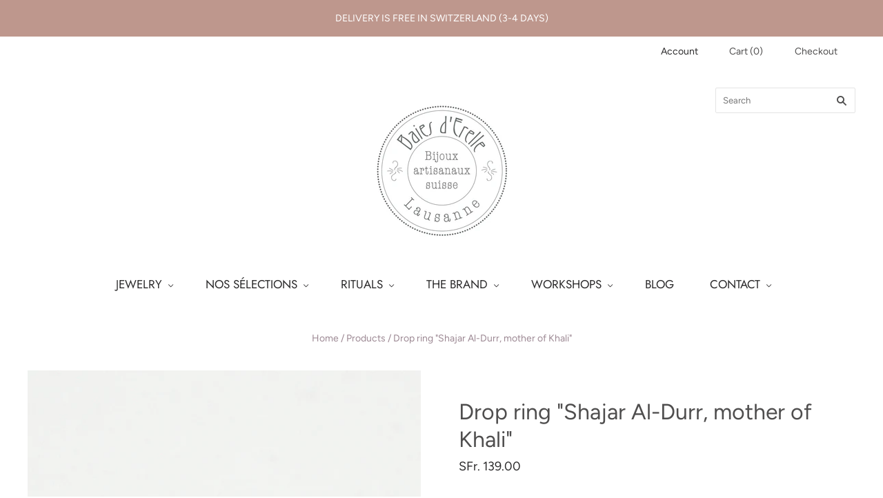

--- FILE ---
content_type: text/html; charset=utf-8
request_url: https://baiesderelle.com/en/products/bague-ring-shajar-al-durr-mother-of-khali
body_size: 25417
content:
<!doctype html>
<html
  class="
    no-js
    loading
  "
  lang="en"
>
<head>
  <!-- Added by Pix - preorder -->
  <script async src='https://stingray-app-n99th.ondigitalocean.app/script.js?shop=baies-derelle.myshopify.com'></script>
  <!-- Added by Pix - preorder -->
<!-- Preorder Panda Pixel start-->
<script async src='https://pre.bossapps.co/js/script?shop=baies-derelle.myshopify.com'></script>
<!-- Preorder Panda Pixel ended-->

  <meta charset="utf-8">
  <meta http-equiv="X-UA-Compatible" content="IE=edge,chrome=1">

  <!-- Preconnect Domains -->
  <link rel="preconnect" href="https://cdn.shopify.com" crossorigin>
  <link rel="preconnect" href="https://fonts.shopify.com" crossorigin>
  <link rel="preconnect" href="https://monorail-edge.shopifysvc.com">

  <!-- Preload Assets -->
  <link rel="preload" href="//baiesderelle.com/cdn/shop/t/4/assets/chiko-icons.woff?v=12666650156901059331641288268" as="font" type="font/woff" crossorigin>
  <link rel="preload" href="//baiesderelle.com/cdn/shop/t/4/assets/pxu-social-icons.woff?v=75149173774959108441641288272" as="font" type="font/woff" crossorigin>

  <link rel="preload" href="//baiesderelle.com/cdn/shop/t/4/assets/theme.css?v=124045716199687662441763469884" as="style">

  <link rel="preload" href="//baiesderelle.com/cdn/shop/t/4/assets/modernizr-2.8.2.min.js?v=38612161053245547031641288270" as="script">

  

  

  <link rel="preload" href="//baiesderelle.com/cdn/shop/t/4/assets/grid.js?v=11590108635593630341641288269" as="script">

  <title>
    Drop ring &quot;Shajar Al-Durr, mother of Khali&quot;

    

    

    
      &#8211; Baies d&#39;Erelle
    
  </title>

  
    <meta name="description" content="Ring in brass &amp;amp; gilded copper (pale gilding treatment) 1 small drop-shaped stone" />
  

  
    <link rel="shortcut icon" href="//baiesderelle.com/cdn/shop/files/Favicon_Baies_d_Erelle_32x32.png?v=1681983445" type="image/png" />
  

  
    <link rel="canonical" href="https://baiesderelle.com/en/products/bague-ring-shajar-al-durr-mother-of-khali" />
  
  <meta name="viewport" content="width=device-width,initial-scale=1" />

  <script>window.performance && window.performance.mark && window.performance.mark('shopify.content_for_header.start');</script><meta name="facebook-domain-verification" content="h41pgs8cml4u6dhi0akcoej27fn65m">
<meta id="shopify-digital-wallet" name="shopify-digital-wallet" content="/4105535557/digital_wallets/dialog">
<meta name="shopify-checkout-api-token" content="bc2bf46d1cd5aca11b7ab4da9abc4782">
<meta id="in-context-paypal-metadata" data-shop-id="4105535557" data-venmo-supported="false" data-environment="production" data-locale="en_US" data-paypal-v4="true" data-currency="CHF">
<link rel="alternate" hreflang="x-default" href="https://baiesderelle.com/products/bague-ring-shajar-al-durr-mother-of-khali">
<link rel="alternate" hreflang="fr" href="https://baiesderelle.com/products/bague-ring-shajar-al-durr-mother-of-khali">
<link rel="alternate" hreflang="en" href="https://baiesderelle.com/en/products/bague-ring-shajar-al-durr-mother-of-khali">
<link rel="alternate" type="application/json+oembed" href="https://baiesderelle.com/en/products/bague-ring-shajar-al-durr-mother-of-khali.oembed">
<script async="async" src="/checkouts/internal/preloads.js?locale=en-CH"></script>
<script id="shopify-features" type="application/json">{"accessToken":"bc2bf46d1cd5aca11b7ab4da9abc4782","betas":["rich-media-storefront-analytics"],"domain":"baiesderelle.com","predictiveSearch":true,"shopId":4105535557,"locale":"en"}</script>
<script>var Shopify = Shopify || {};
Shopify.shop = "baies-derelle.myshopify.com";
Shopify.locale = "en";
Shopify.currency = {"active":"CHF","rate":"1.0"};
Shopify.country = "CH";
Shopify.theme = {"name":"Grid (04-01-2022)","id":128414711995,"schema_name":"Grid","schema_version":"5.0.0","theme_store_id":null,"role":"main"};
Shopify.theme.handle = "null";
Shopify.theme.style = {"id":null,"handle":null};
Shopify.cdnHost = "baiesderelle.com/cdn";
Shopify.routes = Shopify.routes || {};
Shopify.routes.root = "/en/";</script>
<script type="module">!function(o){(o.Shopify=o.Shopify||{}).modules=!0}(window);</script>
<script>!function(o){function n(){var o=[];function n(){o.push(Array.prototype.slice.apply(arguments))}return n.q=o,n}var t=o.Shopify=o.Shopify||{};t.loadFeatures=n(),t.autoloadFeatures=n()}(window);</script>
<script id="shop-js-analytics" type="application/json">{"pageType":"product"}</script>
<script defer="defer" async type="module" src="//baiesderelle.com/cdn/shopifycloud/shop-js/modules/v2/client.init-shop-cart-sync_BN7fPSNr.en.esm.js"></script>
<script defer="defer" async type="module" src="//baiesderelle.com/cdn/shopifycloud/shop-js/modules/v2/chunk.common_Cbph3Kss.esm.js"></script>
<script defer="defer" async type="module" src="//baiesderelle.com/cdn/shopifycloud/shop-js/modules/v2/chunk.modal_DKumMAJ1.esm.js"></script>
<script type="module">
  await import("//baiesderelle.com/cdn/shopifycloud/shop-js/modules/v2/client.init-shop-cart-sync_BN7fPSNr.en.esm.js");
await import("//baiesderelle.com/cdn/shopifycloud/shop-js/modules/v2/chunk.common_Cbph3Kss.esm.js");
await import("//baiesderelle.com/cdn/shopifycloud/shop-js/modules/v2/chunk.modal_DKumMAJ1.esm.js");

  window.Shopify.SignInWithShop?.initShopCartSync?.({"fedCMEnabled":true,"windoidEnabled":true});

</script>
<script>(function() {
  var isLoaded = false;
  function asyncLoad() {
    if (isLoaded) return;
    isLoaded = true;
    var urls = ["\/\/www.powr.io\/powr.js?powr-token=baies-derelle.myshopify.com\u0026external-type=shopify\u0026shop=baies-derelle.myshopify.com","https:\/\/aivalabs.com\/cta\/?identity=hnxhivRzFljmFa9hZkUAgu1TVP1tWHTmld7MwxkLdBO\/e8gf444.i\u0026shop=baies-derelle.myshopify.com","https:\/\/chimpstatic.com\/mcjs-connected\/js\/users\/702efa8e5cfc71f2a6df25c23\/e926d5fb919ae5ee206946ae3.js?shop=baies-derelle.myshopify.com","https:\/\/gifts.good-apps.co\/storage\/js\/good_free_gift-baies-derelle.myshopify.com.js?ver=58\u0026shop=baies-derelle.myshopify.com"];
    for (var i = 0; i < urls.length; i++) {
      var s = document.createElement('script');
      s.type = 'text/javascript';
      s.async = true;
      s.src = urls[i];
      var x = document.getElementsByTagName('script')[0];
      x.parentNode.insertBefore(s, x);
    }
  };
  if(window.attachEvent) {
    window.attachEvent('onload', asyncLoad);
  } else {
    window.addEventListener('load', asyncLoad, false);
  }
})();</script>
<script id="__st">var __st={"a":4105535557,"offset":3600,"reqid":"786569ca-3ce6-4bd4-884c-17dd8eecaa4b-1769803496","pageurl":"baiesderelle.com\/en\/products\/bague-ring-shajar-al-durr-mother-of-khali","u":"032f29d48c6d","p":"product","rtyp":"product","rid":1864884355141};</script>
<script>window.ShopifyPaypalV4VisibilityTracking = true;</script>
<script id="captcha-bootstrap">!function(){'use strict';const t='contact',e='account',n='new_comment',o=[[t,t],['blogs',n],['comments',n],[t,'customer']],c=[[e,'customer_login'],[e,'guest_login'],[e,'recover_customer_password'],[e,'create_customer']],r=t=>t.map((([t,e])=>`form[action*='/${t}']:not([data-nocaptcha='true']) input[name='form_type'][value='${e}']`)).join(','),a=t=>()=>t?[...document.querySelectorAll(t)].map((t=>t.form)):[];function s(){const t=[...o],e=r(t);return a(e)}const i='password',u='form_key',d=['recaptcha-v3-token','g-recaptcha-response','h-captcha-response',i],f=()=>{try{return window.sessionStorage}catch{return}},m='__shopify_v',_=t=>t.elements[u];function p(t,e,n=!1){try{const o=window.sessionStorage,c=JSON.parse(o.getItem(e)),{data:r}=function(t){const{data:e,action:n}=t;return t[m]||n?{data:e,action:n}:{data:t,action:n}}(c);for(const[e,n]of Object.entries(r))t.elements[e]&&(t.elements[e].value=n);n&&o.removeItem(e)}catch(o){console.error('form repopulation failed',{error:o})}}const l='form_type',E='cptcha';function T(t){t.dataset[E]=!0}const w=window,h=w.document,L='Shopify',v='ce_forms',y='captcha';let A=!1;((t,e)=>{const n=(g='f06e6c50-85a8-45c8-87d0-21a2b65856fe',I='https://cdn.shopify.com/shopifycloud/storefront-forms-hcaptcha/ce_storefront_forms_captcha_hcaptcha.v1.5.2.iife.js',D={infoText:'Protected by hCaptcha',privacyText:'Privacy',termsText:'Terms'},(t,e,n)=>{const o=w[L][v],c=o.bindForm;if(c)return c(t,g,e,D).then(n);var r;o.q.push([[t,g,e,D],n]),r=I,A||(h.body.append(Object.assign(h.createElement('script'),{id:'captcha-provider',async:!0,src:r})),A=!0)});var g,I,D;w[L]=w[L]||{},w[L][v]=w[L][v]||{},w[L][v].q=[],w[L][y]=w[L][y]||{},w[L][y].protect=function(t,e){n(t,void 0,e),T(t)},Object.freeze(w[L][y]),function(t,e,n,w,h,L){const[v,y,A,g]=function(t,e,n){const i=e?o:[],u=t?c:[],d=[...i,...u],f=r(d),m=r(i),_=r(d.filter((([t,e])=>n.includes(e))));return[a(f),a(m),a(_),s()]}(w,h,L),I=t=>{const e=t.target;return e instanceof HTMLFormElement?e:e&&e.form},D=t=>v().includes(t);t.addEventListener('submit',(t=>{const e=I(t);if(!e)return;const n=D(e)&&!e.dataset.hcaptchaBound&&!e.dataset.recaptchaBound,o=_(e),c=g().includes(e)&&(!o||!o.value);(n||c)&&t.preventDefault(),c&&!n&&(function(t){try{if(!f())return;!function(t){const e=f();if(!e)return;const n=_(t);if(!n)return;const o=n.value;o&&e.removeItem(o)}(t);const e=Array.from(Array(32),(()=>Math.random().toString(36)[2])).join('');!function(t,e){_(t)||t.append(Object.assign(document.createElement('input'),{type:'hidden',name:u})),t.elements[u].value=e}(t,e),function(t,e){const n=f();if(!n)return;const o=[...t.querySelectorAll(`input[type='${i}']`)].map((({name:t})=>t)),c=[...d,...o],r={};for(const[a,s]of new FormData(t).entries())c.includes(a)||(r[a]=s);n.setItem(e,JSON.stringify({[m]:1,action:t.action,data:r}))}(t,e)}catch(e){console.error('failed to persist form',e)}}(e),e.submit())}));const S=(t,e)=>{t&&!t.dataset[E]&&(n(t,e.some((e=>e===t))),T(t))};for(const o of['focusin','change'])t.addEventListener(o,(t=>{const e=I(t);D(e)&&S(e,y())}));const B=e.get('form_key'),M=e.get(l),P=B&&M;t.addEventListener('DOMContentLoaded',(()=>{const t=y();if(P)for(const e of t)e.elements[l].value===M&&p(e,B);[...new Set([...A(),...v().filter((t=>'true'===t.dataset.shopifyCaptcha))])].forEach((e=>S(e,t)))}))}(h,new URLSearchParams(w.location.search),n,t,e,['guest_login'])})(!0,!0)}();</script>
<script integrity="sha256-4kQ18oKyAcykRKYeNunJcIwy7WH5gtpwJnB7kiuLZ1E=" data-source-attribution="shopify.loadfeatures" defer="defer" src="//baiesderelle.com/cdn/shopifycloud/storefront/assets/storefront/load_feature-a0a9edcb.js" crossorigin="anonymous"></script>
<script data-source-attribution="shopify.dynamic_checkout.dynamic.init">var Shopify=Shopify||{};Shopify.PaymentButton=Shopify.PaymentButton||{isStorefrontPortableWallets:!0,init:function(){window.Shopify.PaymentButton.init=function(){};var t=document.createElement("script");t.src="https://baiesderelle.com/cdn/shopifycloud/portable-wallets/latest/portable-wallets.en.js",t.type="module",document.head.appendChild(t)}};
</script>
<script data-source-attribution="shopify.dynamic_checkout.buyer_consent">
  function portableWalletsHideBuyerConsent(e){var t=document.getElementById("shopify-buyer-consent"),n=document.getElementById("shopify-subscription-policy-button");t&&n&&(t.classList.add("hidden"),t.setAttribute("aria-hidden","true"),n.removeEventListener("click",e))}function portableWalletsShowBuyerConsent(e){var t=document.getElementById("shopify-buyer-consent"),n=document.getElementById("shopify-subscription-policy-button");t&&n&&(t.classList.remove("hidden"),t.removeAttribute("aria-hidden"),n.addEventListener("click",e))}window.Shopify?.PaymentButton&&(window.Shopify.PaymentButton.hideBuyerConsent=portableWalletsHideBuyerConsent,window.Shopify.PaymentButton.showBuyerConsent=portableWalletsShowBuyerConsent);
</script>
<script data-source-attribution="shopify.dynamic_checkout.cart.bootstrap">document.addEventListener("DOMContentLoaded",(function(){function t(){return document.querySelector("shopify-accelerated-checkout-cart, shopify-accelerated-checkout")}if(t())Shopify.PaymentButton.init();else{new MutationObserver((function(e,n){t()&&(Shopify.PaymentButton.init(),n.disconnect())})).observe(document.body,{childList:!0,subtree:!0})}}));
</script>
<script id='scb4127' type='text/javascript' async='' src='https://baiesderelle.com/cdn/shopifycloud/privacy-banner/storefront-banner.js'></script><link id="shopify-accelerated-checkout-styles" rel="stylesheet" media="screen" href="https://baiesderelle.com/cdn/shopifycloud/portable-wallets/latest/accelerated-checkout-backwards-compat.css" crossorigin="anonymous">
<style id="shopify-accelerated-checkout-cart">
        #shopify-buyer-consent {
  margin-top: 1em;
  display: inline-block;
  width: 100%;
}

#shopify-buyer-consent.hidden {
  display: none;
}

#shopify-subscription-policy-button {
  background: none;
  border: none;
  padding: 0;
  text-decoration: underline;
  font-size: inherit;
  cursor: pointer;
}

#shopify-subscription-policy-button::before {
  box-shadow: none;
}

      </style>

<script>window.performance && window.performance.mark && window.performance.mark('shopify.content_for_header.end');</script>

  
  















<meta property="og:site_name" content="Baies d&#39;Erelle">
<meta property="og:url" content="https://baiesderelle.com/en/products/bague-ring-shajar-al-durr-mother-of-khali">
<meta property="og:title" content="Drop ring &quot;Shajar Al-Durr, mother of Khali&quot;">
<meta property="og:type" content="website">
<meta property="og:description" content="Ring in brass &amp;amp; gilded copper (pale gilding treatment) 1 small drop-shaped stone">




    
    
    

    
    
    <meta
      property="og:image"
      content="https://baiesderelle.com/cdn/shop/products/E18-Bigcartel-cover-10_1200x1200.jpg?v=1541772259"
    />
    <meta
      property="og:image:secure_url"
      content="https://baiesderelle.com/cdn/shop/products/E18-Bigcartel-cover-10_1200x1200.jpg?v=1541772259"
    />
    <meta property="og:image:width" content="1200" />
    <meta property="og:image:height" content="1200" />
    
    
    <meta property="og:image:alt" content="Social media image" />
  
















<meta name="twitter:title" content="Drop ring &quot;Shajar Al-Durr, mother of Khali&quot;">
<meta name="twitter:description" content="Ring in brass &amp;amp; gilded copper (pale gilding treatment) 1 small drop-shaped stone">


    
    
    
      
      
      <meta name="twitter:card" content="summary">
    
    
    <meta
      property="twitter:image"
      content="https://baiesderelle.com/cdn/shop/products/E18-Bigcartel-cover-10_1200x1200_crop_center.jpg?v=1541772259"
    />
    <meta property="twitter:image:width" content="1200" />
    <meta property="twitter:image:height" content="1200" />
    
    
    <meta property="twitter:image:alt" content="Social media image" />
  



  <!-- Theme CSS -->
  <link rel="stylesheet" href="//baiesderelle.com/cdn/shop/t/4/assets/theme.css?v=124045716199687662441763469884">
  

  <!-- Theme object -->
  
  <script>
    var Theme = {};
    Theme.version = "5.0.0";
    Theme.name = 'Grid';
  
    Theme.currency = "CHF";
    Theme.moneyFormat = "SFr. {{amount}}";
  
    Theme.pleaseSelectText = "Please Select";
  
    Theme.addToCartSuccess = "**product** has been successfully added to your **cart_link**. Feel free to **continue_link** or **checkout_link**.";
  
    
  
    Theme.shippingCalculator = true;
    Theme.shippingButton = "Calculate shipping";
    Theme.shippingDisabled = "Calculating...";
  
    
  
    Theme.shippingCalcErrorMessage = "Error: zip / postal code --error_message--";
    Theme.shippingCalcMultiRates = "There are --number_of_rates-- shipping rates available for --address--, starting at --rate--.";
    Theme.shippingCalcOneRate = "There is one shipping rate available for --address--.";
    Theme.shippingCalcNoRates = "We do not ship to this destination.";
    Theme.shippingCalcRateValues = "--rate_title-- at --rate--";
  
    Theme.routes = {
      "root_url": "/en",
      "account_url": "/en/account",
      "account_login_url": "/en/account/login",
      "account_logout_url": "/en/account/logout",
      "account_register_url": "/en/account/register",
      "account_addresses_url": "/en/account/addresses",
      "collections_url": "/en/collections",
      "all_products_collection_url": "/en/collections/all",
      "search_url": "/en/search",
      "cart_url": "/en/cart",
      "cart_add_url": "/en/cart/add",
      "cart_change_url": "/en/cart/change",
      "cart_clear_url": "/en/cart/clear",
      "product_recommendations_url": "/en/recommendations/products",
    };
  </script>
  

  
<!-- BEGIN app block: shopify://apps/1clickpopup/blocks/main/233742b9-16cb-4f75-9de7-3fe92c29fdff --><script>
  window.OneClickPopup = {}
  
</script>
<script src="https://cdn.shopify.com/extensions/019c098c-80d0-7c75-9801-3bf6f9bc3fee/1click-popup-52/assets/1click-popup-snippet.js" async></script>


<!-- END app block --><script src="https://cdn.shopify.com/extensions/019c0e06-2919-7684-8da2-3ecf48ea40da/bookeasy-148/assets/bookeasy-widget.js" type="text/javascript" defer="defer"></script>
<link href="https://monorail-edge.shopifysvc.com" rel="dns-prefetch">
<script>(function(){if ("sendBeacon" in navigator && "performance" in window) {try {var session_token_from_headers = performance.getEntriesByType('navigation')[0].serverTiming.find(x => x.name == '_s').description;} catch {var session_token_from_headers = undefined;}var session_cookie_matches = document.cookie.match(/_shopify_s=([^;]*)/);var session_token_from_cookie = session_cookie_matches && session_cookie_matches.length === 2 ? session_cookie_matches[1] : "";var session_token = session_token_from_headers || session_token_from_cookie || "";function handle_abandonment_event(e) {var entries = performance.getEntries().filter(function(entry) {return /monorail-edge.shopifysvc.com/.test(entry.name);});if (!window.abandonment_tracked && entries.length === 0) {window.abandonment_tracked = true;var currentMs = Date.now();var navigation_start = performance.timing.navigationStart;var payload = {shop_id: 4105535557,url: window.location.href,navigation_start,duration: currentMs - navigation_start,session_token,page_type: "product"};window.navigator.sendBeacon("https://monorail-edge.shopifysvc.com/v1/produce", JSON.stringify({schema_id: "online_store_buyer_site_abandonment/1.1",payload: payload,metadata: {event_created_at_ms: currentMs,event_sent_at_ms: currentMs}}));}}window.addEventListener('pagehide', handle_abandonment_event);}}());</script>
<script id="web-pixels-manager-setup">(function e(e,d,r,n,o){if(void 0===o&&(o={}),!Boolean(null===(a=null===(i=window.Shopify)||void 0===i?void 0:i.analytics)||void 0===a?void 0:a.replayQueue)){var i,a;window.Shopify=window.Shopify||{};var t=window.Shopify;t.analytics=t.analytics||{};var s=t.analytics;s.replayQueue=[],s.publish=function(e,d,r){return s.replayQueue.push([e,d,r]),!0};try{self.performance.mark("wpm:start")}catch(e){}var l=function(){var e={modern:/Edge?\/(1{2}[4-9]|1[2-9]\d|[2-9]\d{2}|\d{4,})\.\d+(\.\d+|)|Firefox\/(1{2}[4-9]|1[2-9]\d|[2-9]\d{2}|\d{4,})\.\d+(\.\d+|)|Chrom(ium|e)\/(9{2}|\d{3,})\.\d+(\.\d+|)|(Maci|X1{2}).+ Version\/(15\.\d+|(1[6-9]|[2-9]\d|\d{3,})\.\d+)([,.]\d+|)( \(\w+\)|)( Mobile\/\w+|) Safari\/|Chrome.+OPR\/(9{2}|\d{3,})\.\d+\.\d+|(CPU[ +]OS|iPhone[ +]OS|CPU[ +]iPhone|CPU IPhone OS|CPU iPad OS)[ +]+(15[._]\d+|(1[6-9]|[2-9]\d|\d{3,})[._]\d+)([._]\d+|)|Android:?[ /-](13[3-9]|1[4-9]\d|[2-9]\d{2}|\d{4,})(\.\d+|)(\.\d+|)|Android.+Firefox\/(13[5-9]|1[4-9]\d|[2-9]\d{2}|\d{4,})\.\d+(\.\d+|)|Android.+Chrom(ium|e)\/(13[3-9]|1[4-9]\d|[2-9]\d{2}|\d{4,})\.\d+(\.\d+|)|SamsungBrowser\/([2-9]\d|\d{3,})\.\d+/,legacy:/Edge?\/(1[6-9]|[2-9]\d|\d{3,})\.\d+(\.\d+|)|Firefox\/(5[4-9]|[6-9]\d|\d{3,})\.\d+(\.\d+|)|Chrom(ium|e)\/(5[1-9]|[6-9]\d|\d{3,})\.\d+(\.\d+|)([\d.]+$|.*Safari\/(?![\d.]+ Edge\/[\d.]+$))|(Maci|X1{2}).+ Version\/(10\.\d+|(1[1-9]|[2-9]\d|\d{3,})\.\d+)([,.]\d+|)( \(\w+\)|)( Mobile\/\w+|) Safari\/|Chrome.+OPR\/(3[89]|[4-9]\d|\d{3,})\.\d+\.\d+|(CPU[ +]OS|iPhone[ +]OS|CPU[ +]iPhone|CPU IPhone OS|CPU iPad OS)[ +]+(10[._]\d+|(1[1-9]|[2-9]\d|\d{3,})[._]\d+)([._]\d+|)|Android:?[ /-](13[3-9]|1[4-9]\d|[2-9]\d{2}|\d{4,})(\.\d+|)(\.\d+|)|Mobile Safari.+OPR\/([89]\d|\d{3,})\.\d+\.\d+|Android.+Firefox\/(13[5-9]|1[4-9]\d|[2-9]\d{2}|\d{4,})\.\d+(\.\d+|)|Android.+Chrom(ium|e)\/(13[3-9]|1[4-9]\d|[2-9]\d{2}|\d{4,})\.\d+(\.\d+|)|Android.+(UC? ?Browser|UCWEB|U3)[ /]?(15\.([5-9]|\d{2,})|(1[6-9]|[2-9]\d|\d{3,})\.\d+)\.\d+|SamsungBrowser\/(5\.\d+|([6-9]|\d{2,})\.\d+)|Android.+MQ{2}Browser\/(14(\.(9|\d{2,})|)|(1[5-9]|[2-9]\d|\d{3,})(\.\d+|))(\.\d+|)|K[Aa][Ii]OS\/(3\.\d+|([4-9]|\d{2,})\.\d+)(\.\d+|)/},d=e.modern,r=e.legacy,n=navigator.userAgent;return n.match(d)?"modern":n.match(r)?"legacy":"unknown"}(),u="modern"===l?"modern":"legacy",c=(null!=n?n:{modern:"",legacy:""})[u],f=function(e){return[e.baseUrl,"/wpm","/b",e.hashVersion,"modern"===e.buildTarget?"m":"l",".js"].join("")}({baseUrl:d,hashVersion:r,buildTarget:u}),m=function(e){var d=e.version,r=e.bundleTarget,n=e.surface,o=e.pageUrl,i=e.monorailEndpoint;return{emit:function(e){var a=e.status,t=e.errorMsg,s=(new Date).getTime(),l=JSON.stringify({metadata:{event_sent_at_ms:s},events:[{schema_id:"web_pixels_manager_load/3.1",payload:{version:d,bundle_target:r,page_url:o,status:a,surface:n,error_msg:t},metadata:{event_created_at_ms:s}}]});if(!i)return console&&console.warn&&console.warn("[Web Pixels Manager] No Monorail endpoint provided, skipping logging."),!1;try{return self.navigator.sendBeacon.bind(self.navigator)(i,l)}catch(e){}var u=new XMLHttpRequest;try{return u.open("POST",i,!0),u.setRequestHeader("Content-Type","text/plain"),u.send(l),!0}catch(e){return console&&console.warn&&console.warn("[Web Pixels Manager] Got an unhandled error while logging to Monorail."),!1}}}}({version:r,bundleTarget:l,surface:e.surface,pageUrl:self.location.href,monorailEndpoint:e.monorailEndpoint});try{o.browserTarget=l,function(e){var d=e.src,r=e.async,n=void 0===r||r,o=e.onload,i=e.onerror,a=e.sri,t=e.scriptDataAttributes,s=void 0===t?{}:t,l=document.createElement("script"),u=document.querySelector("head"),c=document.querySelector("body");if(l.async=n,l.src=d,a&&(l.integrity=a,l.crossOrigin="anonymous"),s)for(var f in s)if(Object.prototype.hasOwnProperty.call(s,f))try{l.dataset[f]=s[f]}catch(e){}if(o&&l.addEventListener("load",o),i&&l.addEventListener("error",i),u)u.appendChild(l);else{if(!c)throw new Error("Did not find a head or body element to append the script");c.appendChild(l)}}({src:f,async:!0,onload:function(){if(!function(){var e,d;return Boolean(null===(d=null===(e=window.Shopify)||void 0===e?void 0:e.analytics)||void 0===d?void 0:d.initialized)}()){var d=window.webPixelsManager.init(e)||void 0;if(d){var r=window.Shopify.analytics;r.replayQueue.forEach((function(e){var r=e[0],n=e[1],o=e[2];d.publishCustomEvent(r,n,o)})),r.replayQueue=[],r.publish=d.publishCustomEvent,r.visitor=d.visitor,r.initialized=!0}}},onerror:function(){return m.emit({status:"failed",errorMsg:"".concat(f," has failed to load")})},sri:function(e){var d=/^sha384-[A-Za-z0-9+/=]+$/;return"string"==typeof e&&d.test(e)}(c)?c:"",scriptDataAttributes:o}),m.emit({status:"loading"})}catch(e){m.emit({status:"failed",errorMsg:(null==e?void 0:e.message)||"Unknown error"})}}})({shopId: 4105535557,storefrontBaseUrl: "https://baiesderelle.com",extensionsBaseUrl: "https://extensions.shopifycdn.com/cdn/shopifycloud/web-pixels-manager",monorailEndpoint: "https://monorail-edge.shopifysvc.com/unstable/produce_batch",surface: "storefront-renderer",enabledBetaFlags: ["2dca8a86"],webPixelsConfigList: [{"id":"46923963","configuration":"{\"tagID\":\"2613882077258\"}","eventPayloadVersion":"v1","runtimeContext":"STRICT","scriptVersion":"18031546ee651571ed29edbe71a3550b","type":"APP","apiClientId":3009811,"privacyPurposes":["ANALYTICS","MARKETING","SALE_OF_DATA"],"dataSharingAdjustments":{"protectedCustomerApprovalScopes":["read_customer_address","read_customer_email","read_customer_name","read_customer_personal_data","read_customer_phone"]}},{"id":"171671927","eventPayloadVersion":"v1","runtimeContext":"LAX","scriptVersion":"1","type":"CUSTOM","privacyPurposes":["MARKETING"],"name":"Meta pixel (migrated)"},{"id":"shopify-app-pixel","configuration":"{}","eventPayloadVersion":"v1","runtimeContext":"STRICT","scriptVersion":"0450","apiClientId":"shopify-pixel","type":"APP","privacyPurposes":["ANALYTICS","MARKETING"]},{"id":"shopify-custom-pixel","eventPayloadVersion":"v1","runtimeContext":"LAX","scriptVersion":"0450","apiClientId":"shopify-pixel","type":"CUSTOM","privacyPurposes":["ANALYTICS","MARKETING"]}],isMerchantRequest: false,initData: {"shop":{"name":"Baies d'Erelle","paymentSettings":{"currencyCode":"CHF"},"myshopifyDomain":"baies-derelle.myshopify.com","countryCode":"CH","storefrontUrl":"https:\/\/baiesderelle.com\/en"},"customer":null,"cart":null,"checkout":null,"productVariants":[{"price":{"amount":139.0,"currencyCode":"CHF"},"product":{"title":"Drop ring \"Shajar Al-Durr, mother of Khali\"","vendor":"Baies d'Erelle","id":"1864884355141","untranslatedTitle":"Drop ring \"Shajar Al-Durr, mother of Khali\"","url":"\/en\/products\/bague-ring-shajar-al-durr-mother-of-khali","type":"bijoux"},"id":"17662093787205","image":{"src":"\/\/baiesderelle.com\/cdn\/shop\/products\/E18-Bigcartel-cover-10.jpg?v=1541772259"},"sku":"","title":"Amazonite \/ 50\/51","untranslatedTitle":"Amazonite \/ 50\/51"}],"purchasingCompany":null},},"https://baiesderelle.com/cdn","1d2a099fw23dfb22ep557258f5m7a2edbae",{"modern":"","legacy":""},{"shopId":"4105535557","storefrontBaseUrl":"https:\/\/baiesderelle.com","extensionBaseUrl":"https:\/\/extensions.shopifycdn.com\/cdn\/shopifycloud\/web-pixels-manager","surface":"storefront-renderer","enabledBetaFlags":"[\"2dca8a86\"]","isMerchantRequest":"false","hashVersion":"1d2a099fw23dfb22ep557258f5m7a2edbae","publish":"custom","events":"[[\"page_viewed\",{}],[\"product_viewed\",{\"productVariant\":{\"price\":{\"amount\":139.0,\"currencyCode\":\"CHF\"},\"product\":{\"title\":\"Drop ring \\\"Shajar Al-Durr, mother of Khali\\\"\",\"vendor\":\"Baies d'Erelle\",\"id\":\"1864884355141\",\"untranslatedTitle\":\"Drop ring \\\"Shajar Al-Durr, mother of Khali\\\"\",\"url\":\"\/en\/products\/bague-ring-shajar-al-durr-mother-of-khali\",\"type\":\"bijoux\"},\"id\":\"17662093787205\",\"image\":{\"src\":\"\/\/baiesderelle.com\/cdn\/shop\/products\/E18-Bigcartel-cover-10.jpg?v=1541772259\"},\"sku\":\"\",\"title\":\"Amazonite \/ 50\/51\",\"untranslatedTitle\":\"Amazonite \/ 50\/51\"}}]]"});</script><script>
  window.ShopifyAnalytics = window.ShopifyAnalytics || {};
  window.ShopifyAnalytics.meta = window.ShopifyAnalytics.meta || {};
  window.ShopifyAnalytics.meta.currency = 'CHF';
  var meta = {"product":{"id":1864884355141,"gid":"gid:\/\/shopify\/Product\/1864884355141","vendor":"Baies d'Erelle","type":"bijoux","handle":"bague-ring-shajar-al-durr-mother-of-khali","variants":[{"id":17662093787205,"price":13900,"name":"Drop ring \"Shajar Al-Durr, mother of Khali\" - Amazonite \/ 50\/51","public_title":"Amazonite \/ 50\/51","sku":""}],"remote":false},"page":{"pageType":"product","resourceType":"product","resourceId":1864884355141,"requestId":"786569ca-3ce6-4bd4-884c-17dd8eecaa4b-1769803496"}};
  for (var attr in meta) {
    window.ShopifyAnalytics.meta[attr] = meta[attr];
  }
</script>
<script class="analytics">
  (function () {
    var customDocumentWrite = function(content) {
      var jquery = null;

      if (window.jQuery) {
        jquery = window.jQuery;
      } else if (window.Checkout && window.Checkout.$) {
        jquery = window.Checkout.$;
      }

      if (jquery) {
        jquery('body').append(content);
      }
    };

    var hasLoggedConversion = function(token) {
      if (token) {
        return document.cookie.indexOf('loggedConversion=' + token) !== -1;
      }
      return false;
    }

    var setCookieIfConversion = function(token) {
      if (token) {
        var twoMonthsFromNow = new Date(Date.now());
        twoMonthsFromNow.setMonth(twoMonthsFromNow.getMonth() + 2);

        document.cookie = 'loggedConversion=' + token + '; expires=' + twoMonthsFromNow;
      }
    }

    var trekkie = window.ShopifyAnalytics.lib = window.trekkie = window.trekkie || [];
    if (trekkie.integrations) {
      return;
    }
    trekkie.methods = [
      'identify',
      'page',
      'ready',
      'track',
      'trackForm',
      'trackLink'
    ];
    trekkie.factory = function(method) {
      return function() {
        var args = Array.prototype.slice.call(arguments);
        args.unshift(method);
        trekkie.push(args);
        return trekkie;
      };
    };
    for (var i = 0; i < trekkie.methods.length; i++) {
      var key = trekkie.methods[i];
      trekkie[key] = trekkie.factory(key);
    }
    trekkie.load = function(config) {
      trekkie.config = config || {};
      trekkie.config.initialDocumentCookie = document.cookie;
      var first = document.getElementsByTagName('script')[0];
      var script = document.createElement('script');
      script.type = 'text/javascript';
      script.onerror = function(e) {
        var scriptFallback = document.createElement('script');
        scriptFallback.type = 'text/javascript';
        scriptFallback.onerror = function(error) {
                var Monorail = {
      produce: function produce(monorailDomain, schemaId, payload) {
        var currentMs = new Date().getTime();
        var event = {
          schema_id: schemaId,
          payload: payload,
          metadata: {
            event_created_at_ms: currentMs,
            event_sent_at_ms: currentMs
          }
        };
        return Monorail.sendRequest("https://" + monorailDomain + "/v1/produce", JSON.stringify(event));
      },
      sendRequest: function sendRequest(endpointUrl, payload) {
        // Try the sendBeacon API
        if (window && window.navigator && typeof window.navigator.sendBeacon === 'function' && typeof window.Blob === 'function' && !Monorail.isIos12()) {
          var blobData = new window.Blob([payload], {
            type: 'text/plain'
          });

          if (window.navigator.sendBeacon(endpointUrl, blobData)) {
            return true;
          } // sendBeacon was not successful

        } // XHR beacon

        var xhr = new XMLHttpRequest();

        try {
          xhr.open('POST', endpointUrl);
          xhr.setRequestHeader('Content-Type', 'text/plain');
          xhr.send(payload);
        } catch (e) {
          console.log(e);
        }

        return false;
      },
      isIos12: function isIos12() {
        return window.navigator.userAgent.lastIndexOf('iPhone; CPU iPhone OS 12_') !== -1 || window.navigator.userAgent.lastIndexOf('iPad; CPU OS 12_') !== -1;
      }
    };
    Monorail.produce('monorail-edge.shopifysvc.com',
      'trekkie_storefront_load_errors/1.1',
      {shop_id: 4105535557,
      theme_id: 128414711995,
      app_name: "storefront",
      context_url: window.location.href,
      source_url: "//baiesderelle.com/cdn/s/trekkie.storefront.c59ea00e0474b293ae6629561379568a2d7c4bba.min.js"});

        };
        scriptFallback.async = true;
        scriptFallback.src = '//baiesderelle.com/cdn/s/trekkie.storefront.c59ea00e0474b293ae6629561379568a2d7c4bba.min.js';
        first.parentNode.insertBefore(scriptFallback, first);
      };
      script.async = true;
      script.src = '//baiesderelle.com/cdn/s/trekkie.storefront.c59ea00e0474b293ae6629561379568a2d7c4bba.min.js';
      first.parentNode.insertBefore(script, first);
    };
    trekkie.load(
      {"Trekkie":{"appName":"storefront","development":false,"defaultAttributes":{"shopId":4105535557,"isMerchantRequest":null,"themeId":128414711995,"themeCityHash":"16422374509439191632","contentLanguage":"en","currency":"CHF","eventMetadataId":"87625d14-3d60-4b1e-9fa3-c205846323d1"},"isServerSideCookieWritingEnabled":true,"monorailRegion":"shop_domain","enabledBetaFlags":["65f19447","b5387b81"]},"Session Attribution":{},"S2S":{"facebookCapiEnabled":false,"source":"trekkie-storefront-renderer","apiClientId":580111}}
    );

    var loaded = false;
    trekkie.ready(function() {
      if (loaded) return;
      loaded = true;

      window.ShopifyAnalytics.lib = window.trekkie;

      var originalDocumentWrite = document.write;
      document.write = customDocumentWrite;
      try { window.ShopifyAnalytics.merchantGoogleAnalytics.call(this); } catch(error) {};
      document.write = originalDocumentWrite;

      window.ShopifyAnalytics.lib.page(null,{"pageType":"product","resourceType":"product","resourceId":1864884355141,"requestId":"786569ca-3ce6-4bd4-884c-17dd8eecaa4b-1769803496","shopifyEmitted":true});

      var match = window.location.pathname.match(/checkouts\/(.+)\/(thank_you|post_purchase)/)
      var token = match? match[1]: undefined;
      if (!hasLoggedConversion(token)) {
        setCookieIfConversion(token);
        window.ShopifyAnalytics.lib.track("Viewed Product",{"currency":"CHF","variantId":17662093787205,"productId":1864884355141,"productGid":"gid:\/\/shopify\/Product\/1864884355141","name":"Drop ring \"Shajar Al-Durr, mother of Khali\" - Amazonite \/ 50\/51","price":"139.00","sku":"","brand":"Baies d'Erelle","variant":"Amazonite \/ 50\/51","category":"bijoux","nonInteraction":true,"remote":false},undefined,undefined,{"shopifyEmitted":true});
      window.ShopifyAnalytics.lib.track("monorail:\/\/trekkie_storefront_viewed_product\/1.1",{"currency":"CHF","variantId":17662093787205,"productId":1864884355141,"productGid":"gid:\/\/shopify\/Product\/1864884355141","name":"Drop ring \"Shajar Al-Durr, mother of Khali\" - Amazonite \/ 50\/51","price":"139.00","sku":"","brand":"Baies d'Erelle","variant":"Amazonite \/ 50\/51","category":"bijoux","nonInteraction":true,"remote":false,"referer":"https:\/\/baiesderelle.com\/en\/products\/bague-ring-shajar-al-durr-mother-of-khali"});
      }
    });


        var eventsListenerScript = document.createElement('script');
        eventsListenerScript.async = true;
        eventsListenerScript.src = "//baiesderelle.com/cdn/shopifycloud/storefront/assets/shop_events_listener-3da45d37.js";
        document.getElementsByTagName('head')[0].appendChild(eventsListenerScript);

})();</script>
<script
  defer
  src="https://baiesderelle.com/cdn/shopifycloud/perf-kit/shopify-perf-kit-3.1.0.min.js"
  data-application="storefront-renderer"
  data-shop-id="4105535557"
  data-render-region="gcp-us-east1"
  data-page-type="product"
  data-theme-instance-id="128414711995"
  data-theme-name="Grid"
  data-theme-version="5.0.0"
  data-monorail-region="shop_domain"
  data-resource-timing-sampling-rate="10"
  data-shs="true"
  data-shs-beacon="true"
  data-shs-export-with-fetch="true"
  data-shs-logs-sample-rate="1"
  data-shs-beacon-endpoint="https://baiesderelle.com/api/collect"
></script>
</head>

<body
  class="
    template-product
    template-suffix-

    
  "
>
  <script
  type="application/json"
  data-product-success-labels
>
  {
    "cartLink": "cart",
    "continueLink": "continue shopping",
    "checkoutLink": "check out",
    "cartHeaderText": "Cart",
    "cartQuantityText": "Qty",
    "cartPlaceholderImg": "\/\/baiesderelle.com\/cdn\/shop\/t\/4\/assets\/no-image.svg?v=118457862165745330321641288271"
  }
</script>



<section
  class="quickshop"
  data-quickshop
>
  <div class="quickshop-content" data-quickshop-content>
    <button class="quickshop-close" data-quickshop-close>
      <img src="//baiesderelle.com/cdn/shop/t/4/assets/close-icon.svg?v=10995484173163861811641288268">
    </button>

    <div class="quickshop-product" data-quickshop-product-inject></div>
  </div>

  <span class="spinner quickshop-spinner">
    <span></span>
    <span></span>
    <span></span>
  </span>
</section>


  <div id="shopify-section-pxs-announcement-bar" class="shopify-section"><script
  type="application/json"
  data-section-type="pxs-announcement-bar"
  data-section-id="pxs-announcement-bar"
></script>













<a
  class="pxs-announcement-bar"
  style="
    color: #ffffff;
    background-color: #be978d
  "
  
>
  
    <span class="pxs-announcement-bar-text-mobile">
      DELIVERY IS FREE IN SWITZERLAND (3-4 DAYS)
    </span>
  

  
    <span class="pxs-announcement-bar-text-desktop">
      DELIVERY IS FREE IN SWITZERLAND (3-4 DAYS)
    </span>
  
</a>



</div>

  
  <svg
    class="icon-star-reference"
    aria-hidden="true"
    focusable="false"
    role="presentation"
    xmlns="http://www.w3.org/2000/svg" width="20" height="20" viewBox="3 3 17 17" fill="none"
  >
    <symbol id="icon-star">
      <rect class="icon-star-background" width="20" height="20" fill="currentColor"/>
      <path d="M10 3L12.163 7.60778L17 8.35121L13.5 11.9359L14.326 17L10 14.6078L5.674 17L6.5 11.9359L3 8.35121L7.837 7.60778L10 3Z" stroke="currentColor" stroke-width="2" stroke-linecap="round" stroke-linejoin="round" fill="none"/>
    </symbol>
    <clipPath id="icon-star-clip">
      <path d="M10 3L12.163 7.60778L17 8.35121L13.5 11.9359L14.326 17L10 14.6078L5.674 17L6.5 11.9359L3 8.35121L7.837 7.60778L10 3Z" stroke="currentColor" stroke-width="2" stroke-linecap="round" stroke-linejoin="round"/>
    </clipPath>
  </svg>
  


  <div id="shopify-section-header" class="shopify-section"><script
  type="application/json"
  data-section-type="static-header"
  data-section-id="header"
  data-section-data
>
  {
    "stickyHeader": true,
    "compactCenter": "default"
  }
</script>
<section
  class="header header-layout-default   header-content-width    header-sticky-show-logo  "
  data-sticky-header
  
  data-section-header
>
  <header
    class="main-header"
    role="banner"
    data-header-main
  >
    <div class="header-tools-wrapper">
      <div class="header-tools">

        <div class="aligned-left">
          <div id="coin-container"></div>
        </div>

        <div class="aligned-right">
          
            <div class="customer-links">
              
                <a class="customer-login-link" href="/en/account/login">Account</a>
              
            </div>
          

          <div class="mini-cart-wrapper">
            <a class="cart-count" href="/en/cart" data-cart-count>
              <span class="cart-count-text">Cart</span>
              (<span class="cart-count-number">0</span>)
            </a>

            <div class="mini-cart empty">
  <div class="arrow"></div>

  <div class="mini-cart-item-wrapper">
    
    <article class="mini-cart-item cart-subtotal"><span class="subtotal-row">
          <span class="cart-subtotal cart-subtotal-group">Subtotal</span>
          <span class="money cart-subtotal-group price" data-total-price>SFr. 0.00</span>
        </span>
        <span class="subtotal-row">
          <p class="mini-cart__taxes-shipping-text">Tax included. <a href="/en/policies/shipping-policy">Shipping</a> calculated at checkout.
</p>
        </span>
    </article>
  </div>

  <div class="mini-cart-footer">
    <a class="button secondary" href="/en/cart">View cart</a>
    <form
      action="/en/cart"
      method="POST"
    >
      <button
        class="button mini-cart-checkout-button"
        type="submit"
        name="checkout"
      >
        
          







  <svg xmlns="http://www.w3.org/2000/svg" width="20" height="20" viewBox="0 0 20 20" fill="none">
    <path fill-rule="evenodd" clip-rule="evenodd" d="M2.5 11.1667C2.5 10.0622 3.39543 9.16675 4.5 9.16675H15.5C16.6046 9.16675 17.5 10.0622 17.5 11.1667V16.3334C17.5 17.438 16.6046 18.3334 15.5 18.3334H4.5C3.39543 18.3334 2.5 17.438 2.5 16.3334V11.1667Z" fill="currentColor"/>
    <path d="M5.83337 9.16675V5.83341C5.83337 3.53223 7.69885 1.66675 10 1.66675C12.3012 1.66675 14.1667 3.53223 14.1667 5.83341V9.16675" stroke="currentColor" stroke-width="2" stroke-linecap="round" stroke-linejoin="round"/>
  </svg>










        
        <span>Check out</span>
      </button>
    </form>
  </div>

</div>
          </div>
          <form class="checkout-link" action="/en/cart" method="POST"><button class="checkout-link__button" type="submit" name="checkout">Checkout</button></form>
        </div>

      </div>
    </div>

    <div class="header-main-content" data-header-content>
      
        <div class="header-content-left">
          <button
            class="navigation-toggle navigation-toggle-open"
            aria-label="Menu"
            data-header-nav-toggle
          >
            <span class="navigation-toggle-icon">






<svg xmlns="http://www.w3.org/2000/svg" width="18" height="12" viewBox="0 0 18 12">
    <path fill="currentColor" fill-rule="evenodd" d="M0 0h18v2H0zM0 5h18v2H0zM0 10h18v2H0z"/>
  </svg>








</span>
          </button>
        </div>
      

      <div class="header-branding header-branding-desktop" data-header-branding>
        <a class="logo-link" href="/en">

  

  <img
    
      src="//baiesderelle.com/cdn/shop/files/Grand_tampon_rond_gris_240x240.jpg?v=1613515379"
    
    alt="Baies d&#39;Erelle"

    
      data-rimg
      srcset="//baiesderelle.com/cdn/shop/files/Grand_tampon_rond_gris_240x240.jpg?v=1613515379 1x, //baiesderelle.com/cdn/shop/files/Grand_tampon_rond_gris_480x480.jpg?v=1613515379 2x, //baiesderelle.com/cdn/shop/files/Grand_tampon_rond_gris_550x550.jpg?v=1613515379 2.29x"
    

    class="logo-image"
    
    
  >




</a>
        <span
          class="navigation-toggle navigation-toggle-close"
          data-header-nav-toggle
        >






<svg xmlns="http://www.w3.org/2000/svg" width="36" height="36" viewBox="0 0 36 36">
    <path fill="currentColor" fill-rule="evenodd" d="M20.117 18L35.998 2.117 33.882 0 18 15.882 2.118 0 .002 2.117 15.882 18 0 33.883 2.12 36 18 20.117 33.882 36 36 33.883z" />
  </svg>








</span>
      </div>

      
        <div class="navigation-wrapper" data-navigation-wrapper>
          <nav class="navigation navigation-desktop navigation-has-mega-nav" data-navigation-content>
            <ul class="navigation-menu">
              
                
                
                
                
                
                
                
                
                
                
                
                
                
                
                
                


                <li
                  class="has-dropdown"
                  
                >
                  
                    <details data-nav-details>
                      <summary data-href="/en#"
                  
                    id="main-navigation-bijoux"
                    class="navigation-menu-link"
                    aria-haspopup
                  >
                    JEWELRY
                    
                      <span
                        class="navigation-submenu-toggle"
                        tabIndex="0"
                        role="button"
                        aria-controls="navigation-bijoux"
                        aria-expanded="false"
                        aria-label="toggle"
                        data-subnav-toggle
                      >






<svg xmlns="http://www.w3.org/2000/svg" width="20" height="20" viewBox="0 0 20 20">
    <path fill="currentColor" fill-rule="evenodd" d="M6.667 15.96l.576.603 6.482-6.198-6.482-6.198-.576.602 5.853 5.596z"/>
  </svg>








</span>
                    
                  
                    </summary>
                  

                  
                    
                    
                    
<ul class="navigation-submenu navigation-submenu-tier2">
  
    
    
    
    
    
    
    
    
    
    
    
    
    
    
    


    <li class="has-dropdown open-right">
      
        <details data-nav-details>
          <summary data-href="/en/collections/soldes"
      
        id="main-dropdown-navigation-soldes"
        class="navigation-menu-link"
        aria-haspopup
      >
        SOLDES
        
          <span class="navigation-submenu-toggle" tabIndex="0" role="button" aria-controls="navigation-soldes" aria-expanded="false" data-subnav-toggle>






<svg xmlns="http://www.w3.org/2000/svg" width="20" height="20" viewBox="0 0 20 20">
    <path fill="currentColor" fill-rule="evenodd" d="M6.667 15.96l.576.603 6.482-6.198-6.482-6.198-.576.602 5.853 5.596z"/>
  </svg>








</span>
        
      
        </summary>
      

      
        <ul class="navigation-submenu navigation-submenu-tier3">
          
            <li>
              <a
                class="navigation-menu-link"
                href="/en/collections/bagues-soldees"
              >
                Bagues soldées
              </a>
            </li>
          
            <li>
              <a
                class="navigation-menu-link"
                href="/en/collections/colliers-soldes"
              >
                Colliers soldés
              </a>
            </li>
          
            <li>
              <a
                class="navigation-menu-link"
                href="/en/collections/bracelets-soldes"
              >
                Bracelets soldés
              </a>
            </li>
          
            <li>
              <a
                class="navigation-menu-link"
                href="/en/collections/boucles-doreilles-soldees"
              >
                Boucles d'oreilles soldées
              </a>
            </li>
          
            <li>
              <a
                class="navigation-menu-link"
                href="/en/collections/30"
              >
                Soldes -30%
              </a>
            </li>
          
            <li>
              <a
                class="navigation-menu-link"
                href="/en/collections/40"
              >
                Soldes -40%
              </a>
            </li>
          
            <li>
              <a
                class="navigation-menu-link"
                href="/en/collections/50"
              >
                Soldes -50%
              </a>
            </li>
          
            <li>
              <a
                class="navigation-menu-link"
                href="/en/collections/60"
              >
                Soldes -60%
              </a>
            </li>
          
        </ul>
        </details>
      
    </li>
  
    
    
    
    
    
    
    
    
    
    
    
    
    
    
    


    <li class="has-dropdown open-right">
      
        <details data-nav-details>
          <summary data-href="/en/collections/nos-colliers"
      
        id="main-dropdown-navigation-colliers"
        class="navigation-menu-link"
        aria-haspopup
      >
        Necklaces
        
          <span class="navigation-submenu-toggle" tabIndex="0" role="button" aria-controls="navigation-colliers" aria-expanded="false" data-subnav-toggle>






<svg xmlns="http://www.w3.org/2000/svg" width="20" height="20" viewBox="0 0 20 20">
    <path fill="currentColor" fill-rule="evenodd" d="M6.667 15.96l.576.603 6.482-6.198-6.482-6.198-.576.602 5.853 5.596z"/>
  </svg>








</span>
        
      
        </summary>
      

      
        <ul class="navigation-submenu navigation-submenu-tier3">
          
            <li>
              <a
                class="navigation-menu-link"
                href="/en/collections/nos-colliers"
              >
                All
              </a>
            </li>
          
            <li>
              <a
                class="navigation-menu-link"
                href="/en/collections/decollete-solaire-colliers-layering"
              >
                Layring
              </a>
            </li>
          
            <li>
              <a
                class="navigation-menu-link"
                href="/en/collections/colliers-courts"
              >
                Short
              </a>
            </li>
          
            <li>
              <a
                class="navigation-menu-link"
                href="/en/collections/les-4-eclats-de-selene"
              >
                Swiss quartz
              </a>
            </li>
          
            <li>
              <a
                class="navigation-menu-link"
                href="/en/collections/chaine-layering"
              >
                Chaînes
              </a>
            </li>
          
            <li>
              <a
                class="navigation-menu-link"
                href="/en/collections/collier-strass"
              >
                rhinestone
              </a>
            </li>
          
            <li>
              <a
                class="navigation-menu-link"
                href="/en/collections/coeur-ardent"
              >
                fiery heart
              </a>
            </li>
          
            <li>
              <a
                class="navigation-menu-link"
                href="/en/collections/les-sifflets-de-femmes"
              >
                Woman's Whistles
              </a>
            </li>
          
            <li>
              <a
                class="navigation-menu-link"
                href="/en/collections/a-nouer"
              >
                To tie
              </a>
            </li>
          
        </ul>
        </details>
      
    </li>
  
    
    
    
    
    
    
    
    
    
    
    
    
    
    
    


    <li class="has-dropdown open-right">
      
        <details data-nav-details>
          <summary data-href="/en/collections/bagues"
      
        id="main-dropdown-navigation-bagues"
        class="navigation-menu-link"
        aria-haspopup
      >
        Rings
        
          <span class="navigation-submenu-toggle" tabIndex="0" role="button" aria-controls="navigation-bagues" aria-expanded="false" data-subnav-toggle>






<svg xmlns="http://www.w3.org/2000/svg" width="20" height="20" viewBox="0 0 20 20">
    <path fill="currentColor" fill-rule="evenodd" d="M6.667 15.96l.576.603 6.482-6.198-6.482-6.198-.576.602 5.853 5.596z"/>
  </svg>








</span>
        
      
        </summary>
      

      
        <ul class="navigation-submenu navigation-submenu-tier3">
          
            <li>
              <a
                class="navigation-menu-link"
                href="/en/collections/bagues"
              >
                All
              </a>
            </li>
          
            <li>
              <a
                class="navigation-menu-link"
                href="/en/collections/bagues-fines"
              >
                Fine
              </a>
            </li>
          
            <li>
              <a
                class="navigation-menu-link"
                href="/en/collections/bague-strass"
              >
                rhinestone
              </a>
            </li>
          
            <li>
              <a
                class="navigation-menu-link"
                href="/en/collections/dentelle"
              >
                Laces
              </a>
            </li>
          
            <li>
              <a
                class="navigation-menu-link"
                href="/en/collections/poemes-graves"
              >
                engraved poems
              </a>
            </li>
          
            <li>
              <a
                class="navigation-menu-link"
                href="/en/collections/bagues-dete"
              >
                Superposables
              </a>
            </li>
          
        </ul>
        </details>
      
    </li>
  
    
    
    
    
    
    
    
    
    
    
    
    
    
    
    


    <li class="has-dropdown open-right">
      
        <details data-nav-details>
          <summary data-href="/en/collections/boucles-doreilles-1"
      
        id="main-dropdown-navigation-boucles-doreilles"
        class="navigation-menu-link"
        aria-haspopup
      >
        Earrings
        
          <span class="navigation-submenu-toggle" tabIndex="0" role="button" aria-controls="navigation-boucles-doreilles" aria-expanded="false" data-subnav-toggle>






<svg xmlns="http://www.w3.org/2000/svg" width="20" height="20" viewBox="0 0 20 20">
    <path fill="currentColor" fill-rule="evenodd" d="M6.667 15.96l.576.603 6.482-6.198-6.482-6.198-.576.602 5.853 5.596z"/>
  </svg>








</span>
        
      
        </summary>
      

      
        <ul class="navigation-submenu navigation-submenu-tier3">
          
            <li>
              <a
                class="navigation-menu-link"
                href="/en/collections/boucles-doreilles-1"
              >
                All
              </a>
            </li>
          
            <li>
              <a
                class="navigation-menu-link"
                href="/en/collections/boucle-doreille-a-lunite"
              >
                By unit
              </a>
            </li>
          
            <li>
              <a
                class="navigation-menu-link"
                href="/en/collections/clous-doreilles"
              >
                ear studs
              </a>
            </li>
          
            <li>
              <a
                class="navigation-menu-link"
                href="/en/collections/boucles-doreilles-longues"
              >
                Long loops
              </a>
            </li>
          
            <li>
              <a
                class="navigation-menu-link"
                href="/en/collections/boucles-doreilles-strass"
              >
                rhinestone
              </a>
            </li>
          
            <li>
              <a
                class="navigation-menu-link"
                href="/en/collections/creoles"
              >
                Créoles
              </a>
            </li>
          
            <li>
              <a
                class="navigation-menu-link"
                href="/en/collections/earcuff"
              >
                Earcuff
              </a>
            </li>
          
        </ul>
        </details>
      
    </li>
  
    
    
    
    
    
    
    
    
    
    
    
    
    
    
    


    <li class="has-dropdown open-right">
      
        <details data-nav-details>
          <summary data-href="/en/collections/bracelets"
      
        id="main-dropdown-navigation-bracelets"
        class="navigation-menu-link"
        aria-haspopup
      >
        Wristbands
        
          <span class="navigation-submenu-toggle" tabIndex="0" role="button" aria-controls="navigation-bracelets" aria-expanded="false" data-subnav-toggle>






<svg xmlns="http://www.w3.org/2000/svg" width="20" height="20" viewBox="0 0 20 20">
    <path fill="currentColor" fill-rule="evenodd" d="M6.667 15.96l.576.603 6.482-6.198-6.482-6.198-.576.602 5.853 5.596z"/>
  </svg>








</span>
        
      
        </summary>
      

      
        <ul class="navigation-submenu navigation-submenu-tier3">
          
            <li>
              <a
                class="navigation-menu-link"
                href="/en/collections/bracelets"
              >
                All
              </a>
            </li>
          
            <li>
              <a
                class="navigation-menu-link"
                href="/en/collections/bracelets-fins"
              >
                Purposes
              </a>
            </li>
          
            <li>
              <a
                class="navigation-menu-link"
                href="/en/collections/bracelets-de-main"
              >
                hand bangles
              </a>
            </li>
          
        </ul>
        </details>
      
    </li>
  
    
    
    
    
    
    
    
    
    
    
    
    
    
    
    


    <li class="has-dropdown open-right">
      
        <details data-nav-details>
          <summary data-href="/en/collections/bijoux-de-corps"
      
        id="main-dropdown-navigation-bijoux-de-corps"
        class="navigation-menu-link"
        aria-haspopup
      >
        body jewelry
        
          <span class="navigation-submenu-toggle" tabIndex="0" role="button" aria-controls="navigation-bijoux-de-corps" aria-expanded="false" data-subnav-toggle>






<svg xmlns="http://www.w3.org/2000/svg" width="20" height="20" viewBox="0 0 20 20">
    <path fill="currentColor" fill-rule="evenodd" d="M6.667 15.96l.576.603 6.482-6.198-6.482-6.198-.576.602 5.853 5.596z"/>
  </svg>








</span>
        
      
        </summary>
      

      
        <ul class="navigation-submenu navigation-submenu-tier3">
          
            <li>
              <a
                class="navigation-menu-link"
                href="/en/collections/bijoux-de-corps"
              >
                Tous
              </a>
            </li>
          
            <li>
              <a
                class="navigation-menu-link"
                href="/en/collections/harnais"
              >
                Harnais
              </a>
            </li>
          
            <li>
              <a
                class="navigation-menu-link"
                href="/en/collections/bracelets-de-main"
              >
                Bracelets de main
              </a>
            </li>
          
        </ul>
        </details>
      
    </li>
  
    
    
    
    
    
    
    
    
    
    
    
    
    
    
    


    <li class="has-dropdown open-right">
      
        <details data-nav-details>
          <summary data-href="/en#"
      
        id="main-dropdown-navigation-ateliers-bijoux"
        class="navigation-menu-link"
        aria-haspopup
      >
        Ateliers bijoux
        
          <span class="navigation-submenu-toggle" tabIndex="0" role="button" aria-controls="navigation-ateliers-bijoux" aria-expanded="false" data-subnav-toggle>






<svg xmlns="http://www.w3.org/2000/svg" width="20" height="20" viewBox="0 0 20 20">
    <path fill="currentColor" fill-rule="evenodd" d="M6.667 15.96l.576.603 6.482-6.198-6.482-6.198-.576.602 5.853 5.596z"/>
  </svg>








</span>
        
      
        </summary>
      

      
        <ul class="navigation-submenu navigation-submenu-tier3">
          
            <li>
              <a
                class="navigation-menu-link"
                href="/en/products/ateliers-bijoux"
              >
                Ateliers bijoux
              </a>
            </li>
          
            <li>
              <a
                class="navigation-menu-link"
                href="/en/products/carte-cadeau-atelier-bijoux"
              >
                Bon cadeau
              </a>
            </li>
          
            <li>
              <a
                class="navigation-menu-link"
                href="/en/pages/ateliers-prives"
              >
                Événement privatisé
              </a>
            </li>
          
        </ul>
        </details>
      
    </li>
  
    
    
    
    
    
    
    
    
    
    
    
    
    
    
    


    <li class="">
      
        <a href="/en/collections/illustrations"
      
        id="main-dropdown-navigation-illustrations-livre"
        class="navigation-menu-link"
        
      >
        Illustrations &amp; Book
        
      
        </a>
      

      
    </li>
  
    
    
    
    
    
    
    
    
    
    
    
    
    
    
    


    <li class="">
      
        <a href="/en/collections/bon-cadeau"
      
        id="main-dropdown-navigation-bons-cadeaux"
        class="navigation-menu-link"
        
      >
        Gift vouchers
        
      
        </a>
      

      
    </li>
  
</ul></details>
                  
                </li>
              
                
                
                
                
                
                
                
                
                
                
                
                
                
                
                
                


                <li
                  class="has-dropdown"
                  
                >
                  
                    <details data-nav-details>
                      <summary data-href="/en#"
                  
                    id="main-navigation-nos-selections"
                    class="navigation-menu-link"
                    aria-haspopup
                  >
                    NOS SÉLECTIONS
                    
                      <span
                        class="navigation-submenu-toggle"
                        tabIndex="0"
                        role="button"
                        aria-controls="navigation-nos-selections"
                        aria-expanded="false"
                        aria-label="toggle"
                        data-subnav-toggle
                      >






<svg xmlns="http://www.w3.org/2000/svg" width="20" height="20" viewBox="0 0 20 20">
    <path fill="currentColor" fill-rule="evenodd" d="M6.667 15.96l.576.603 6.482-6.198-6.482-6.198-.576.602 5.853 5.596z"/>
  </svg>








</span>
                    
                  
                    </summary>
                  

                  
                    
                    
                    
<ul class="navigation-submenu navigation-submenu-tier2">
  
    
    
    
    
    
    
    
    
    
    
    
    
    
    
    


    <li class="has-dropdown open-right">
      
        <details data-nav-details>
          <summary data-href="/en#"
      
        id="main-dropdown-navigation-shop-collections"
        class="navigation-menu-link"
        aria-haspopup
      >
        Shop Collections
        
          <span class="navigation-submenu-toggle" tabIndex="0" role="button" aria-controls="navigation-shop-collections" aria-expanded="false" data-subnav-toggle>






<svg xmlns="http://www.w3.org/2000/svg" width="20" height="20" viewBox="0 0 20 20">
    <path fill="currentColor" fill-rule="evenodd" d="M6.667 15.96l.576.603 6.482-6.198-6.482-6.198-.576.602 5.853 5.596z"/>
  </svg>








</span>
        
      
        </summary>
      

      
        <ul class="navigation-submenu navigation-submenu-tier3">
          
            <li>
              <a
                class="navigation-menu-link"
                href="/en/collections/les-4-eclats-de-selene"
              >
                Selene Quartz
              </a>
            </li>
          
            <li>
              <a
                class="navigation-menu-link"
                href="/en/collections/les-sifflets-de-femmes"
              >
                Woman's Whistles
              </a>
            </li>
          
            <li>
              <a
                class="navigation-menu-link"
                href="/en/collections/sarasvati-goddess-of-knowledge-and-creativity"
              >
                Oeil Sarasvatī
              </a>
            </li>
          
            <li>
              <a
                class="navigation-menu-link"
                href="/en/collections/marry-me"
              >
                Marry me
              </a>
            </li>
          
            <li>
              <a
                class="navigation-menu-link"
                href="/en/collections/collection-citlalicue-creator-of-the-stars"
              >
                Citlālicue Rhinestones
              </a>
            </li>
          
            <li>
              <a
                class="navigation-menu-link"
                href="/en/collections/collection-rumi-speciale-10-ans"
              >
                Rumi Poems
              </a>
            </li>
          
            <li>
              <a
                class="navigation-menu-link"
                href="/en/collections/caia-caecilia-collection"
              >
                Caia collection
              </a>
            </li>
          
            <li>
              <a
                class="navigation-menu-link"
                href="/en/collections/filigrane"
              >
                Tamar lace
              </a>
            </li>
          
        </ul>
        </details>
      
    </li>
  
    
    
    
    
    
    
    
    
    
    
    
    
    
    
    


    <li class="">
      
        <a href="/en/collections/selection-des-baies"
      
        id="main-dropdown-navigation-selection-des-baies"
        class="navigation-menu-link"
        
      >
        Sélection des Baies
        
      
        </a>
      

      
    </li>
  
    
    
    
    
    
    
    
    
    
    
    
    
    
    
    


    <li class="has-dropdown open-right">
      
        <details data-nav-details>
          <summary data-href="/en#"
      
        id="main-dropdown-navigation-shop-par-pierre"
        class="navigation-menu-link"
        aria-haspopup
      >
        shop by stone
        
          <span class="navigation-submenu-toggle" tabIndex="0" role="button" aria-controls="navigation-shop-par-pierre" aria-expanded="false" data-subnav-toggle>






<svg xmlns="http://www.w3.org/2000/svg" width="20" height="20" viewBox="0 0 20 20">
    <path fill="currentColor" fill-rule="evenodd" d="M6.667 15.96l.576.603 6.482-6.198-6.482-6.198-.576.602 5.853 5.596z"/>
  </svg>








</span>
        
      
        </summary>
      

      
        <ul class="navigation-submenu navigation-submenu-tier3">
          
            <li>
              <a
                class="navigation-menu-link"
                href="/en/collections/amazonite"
              >
                Amazonite
              </a>
            </li>
          
            <li>
              <a
                class="navigation-menu-link"
                href="/en/collections/amethyst"
              >
                Amethyst
              </a>
            </li>
          
            <li>
              <a
                class="navigation-menu-link"
                href="/en/collections/black-onyx"
              >
                black agate
              </a>
            </li>
          
            <li>
              <a
                class="navigation-menu-link"
                href="/en/collections/bamboo"
              >
                Bamboo
              </a>
            </li>
          
            <li>
              <a
                class="navigation-menu-link"
                href="/en/collections/citrine"
              >
                Citrine
              </a>
            </li>
          
            <li>
              <a
                class="navigation-menu-link"
                href="/en/collections/grenat"
              >
                Garnet
              </a>
            </li>
          
            <li>
              <a
                class="navigation-menu-link"
                href="/en/collections/howlite"
              >
                Howlite
              </a>
            </li>
          
            <li>
              <a
                class="navigation-menu-link"
                href="/en/collections/labradorite"
              >
                Labradorite
              </a>
            </li>
          
            <li>
              <a
                class="navigation-menu-link"
                href="/en/collections/lapis-lazuli"
              >
                Lapis Lazuli
              </a>
            </li>
          
            <li>
              <a
                class="navigation-menu-link"
                href="/en/collections/white-nacre"
              >
                White mother-of-pearl
              </a>
            </li>
          
            <li>
              <a
                class="navigation-menu-link"
                href="/en/collections/nacre"
              >
                Gray mother-of-pearl
              </a>
            </li>
          
            <li>
              <a
                class="navigation-menu-link"
                href="/en/collections/opale"
              >
                Opal
              </a>
            </li>
          
            <li>
              <a
                class="navigation-menu-link"
                href="/en/collections/moon-stone"
              >
                Moon stone
              </a>
            </li>
          
            <li>
              <a
                class="navigation-menu-link"
                href="/en/collections/pyrite"
              >
                Pyrite
              </a>
            </li>
          
            <li>
              <a
                class="navigation-menu-link"
                href="/en/collections/quartz"
              >
                Quartz
              </a>
            </li>
          
            <li>
              <a
                class="navigation-menu-link"
                href="/en/collections/smoky-quartz"
              >
                smoky quartz
              </a>
            </li>
          
            <li>
              <a
                class="navigation-menu-link"
                href="/en/collections/pink-quartz"
              >
                pink quartz
              </a>
            </li>
          
            <li>
              <a
                class="navigation-menu-link"
                href="/en/collections/rhodochrosite"
              >
                Rhodochrosite
              </a>
            </li>
          
            <li>
              <a
                class="navigation-menu-link"
                href="/en/collections/topaze-blanche"
              >
                white topaz
              </a>
            </li>
          
            <li>
              <a
                class="navigation-menu-link"
                href="/en/collections/topaze-bleu"
              >
                blue topaz
              </a>
            </li>
          
        </ul>
        </details>
      
    </li>
  
    
    
    
    
    
    
    
    
    
    
    
    
    
    
    


    <li class="has-dropdown open-right">
      
        <details data-nav-details>
          <summary data-href="/en#"
      
        id="main-dropdown-navigation-lookbook"
        class="navigation-menu-link"
        aria-haspopup
      >
        look book
        
          <span class="navigation-submenu-toggle" tabIndex="0" role="button" aria-controls="navigation-lookbook" aria-expanded="false" data-subnav-toggle>






<svg xmlns="http://www.w3.org/2000/svg" width="20" height="20" viewBox="0 0 20 20">
    <path fill="currentColor" fill-rule="evenodd" d="M6.667 15.96l.576.603 6.482-6.198-6.482-6.198-.576.602 5.853 5.596z"/>
  </svg>








</span>
        
      
        </summary>
      

      
        <ul class="navigation-submenu navigation-submenu-tier3">
          
            <li>
              <a
                class="navigation-menu-link"
                href="/en/pages/lookbook-marry-me-2024"
              >
                New Marry me
              </a>
            </li>
          
            <li>
              <a
                class="navigation-menu-link"
                href="/en/pages/citlalicue-lookbook"
              >
                Citlālicue
              </a>
            </li>
          
            <li>
              <a
                class="navigation-menu-link"
                href="/en/pages/caia-tanaquil-gift-of-grace"
              >
                Caia Tanaquil
              </a>
            </li>
          
            <li>
              <a
                class="navigation-menu-link"
                href="/en/pages/lookbook-turan-the-sacred-love-goddess"
              >
                Turan
              </a>
            </li>
          
            <li>
              <a
                class="navigation-menu-link"
                href="/en/pages/ushas-goddess-of-dawn"
              >
                Ushas
              </a>
            </li>
          
        </ul>
        </details>
      
    </li>
  
</ul></details>
                  
                </li>
              
                
                
                
                
                
                
                
                
                
                
                
                
                
                
                
                


                <li
                  class="has-dropdown"
                  
                >
                  
                    <details data-nav-details>
                      <summary data-href="/en#"
                  
                    id="main-navigation-rituels"
                    class="navigation-menu-link"
                    aria-haspopup
                  >
                    RITUALS
                    
                      <span
                        class="navigation-submenu-toggle"
                        tabIndex="0"
                        role="button"
                        aria-controls="navigation-rituels"
                        aria-expanded="false"
                        aria-label="toggle"
                        data-subnav-toggle
                      >






<svg xmlns="http://www.w3.org/2000/svg" width="20" height="20" viewBox="0 0 20 20">
    <path fill="currentColor" fill-rule="evenodd" d="M6.667 15.96l.576.603 6.482-6.198-6.482-6.198-.576.602 5.853 5.596z"/>
  </svg>








</span>
                    
                  
                    </summary>
                  

                  
                    
                    
                    
<ul class="navigation-submenu navigation-submenu-tier2">
  
    
    
    
    
    
    
    
    
    
    
    
    
    
    
    


    <li class="">
      
        <a href="/en/collections/rituels"
      
        id="main-dropdown-navigation-shop-rituels"
        class="navigation-menu-link"
        
      >
        Shop Rituals
        
      
        </a>
      

      
    </li>
  
    
    
    
    
    
    
    
    
    
    
    
    
    
    
    


    <li class="">
      
        <a href="/en/pages/ateliers-rituels"
      
        id="main-dropdown-navigation-ateliers-rituels"
        class="navigation-menu-link"
        
      >
        Ateliers Rituels
        
      
        </a>
      

      
    </li>
  
    
    
    
    
    
    
    
    
    
    
    
    
    
    
    


    <li class="">
      
        <a href="/en/blogs/actu/vertus-des-pierres"
      
        id="main-dropdown-navigation-vertus-des-pierres"
        class="navigation-menu-link"
        
      >
        virtues of stones
        
      
        </a>
      

      
    </li>
  
    
    
    
    
    
    
    
    
    
    
    
    
    
    
    


    <li class="">
      
        <a href="/en/pages/lampes-de-quartz"
      
        id="main-dropdown-navigation-lampes-de-quartz"
        class="navigation-menu-link"
        
      >
        quartz lamps
        
      
        </a>
      

      
    </li>
  
</ul></details>
                  
                </li>
              
                
                
                
                
                
                
                
                
                
                
                
                
                
                
                
                


                <li
                  class="has-dropdown"
                  
                >
                  
                    <details data-nav-details>
                      <summary data-href="/en#"
                  
                    id="main-navigation-la-marque"
                    class="navigation-menu-link"
                    aria-haspopup
                  >
                    THE BRAND
                    
                      <span
                        class="navigation-submenu-toggle"
                        tabIndex="0"
                        role="button"
                        aria-controls="navigation-la-marque"
                        aria-expanded="false"
                        aria-label="toggle"
                        data-subnav-toggle
                      >






<svg xmlns="http://www.w3.org/2000/svg" width="20" height="20" viewBox="0 0 20 20">
    <path fill="currentColor" fill-rule="evenodd" d="M6.667 15.96l.576.603 6.482-6.198-6.482-6.198-.576.602 5.853 5.596z"/>
  </svg>








</span>
                    
                  
                    </summary>
                  

                  
                    
                    
                    
<ul class="navigation-submenu navigation-submenu-tier2">
  
    
    
    
    
    
    
    
    
    
    
    
    
    
    
    


    <li class="">
      
        <a href="/en/pages/portrait"
      
        id="main-dropdown-navigation-portrait"
        class="navigation-menu-link"
        
      >
        Portrait
        
      
        </a>
      

      
    </li>
  
    
    
    
    
    
    
    
    
    
    
    
    
    
    
    


    <li class="">
      
        <a href="/en/pages/nos-valeurs"
      
        id="main-dropdown-navigation-nos-valeurs"
        class="navigation-menu-link"
        
      >
        Our values
        
      
        </a>
      

      
    </li>
  
    
    
    
    
    
    
    
    
    
    
    
    
    
    
    


    <li class="">
      
        <a href="/en/pages/nettoyer-vos-bijoux"
      
        id="main-dropdown-navigation-entretien-des-bijoux"
        class="navigation-menu-link"
        
      >
        Jewelry maintenance
        
      
        </a>
      

      
    </li>
  
    
    
    
    
    
    
    
    
    
    
    
    
    
    
    


    <li class="">
      
        <a href="https://baiesderelle.com/collections/collection-rumi-speciale-10-ans/products/livre-baies-derelle"
      
        id="main-dropdown-navigation-le-livre"
        class="navigation-menu-link"
        
      >
        The book
        
      
        </a>
      

      
    </li>
  
    
    
    
    
    
    
    
    
    
    
    
    
    
    
    


    <li class="">
      
        <a href="/en/blogs/presse"
      
        id="main-dropdown-navigation-presse"
        class="navigation-menu-link"
        
      >
        Press
        
      
        </a>
      

      
    </li>
  
</ul></details>
                  
                </li>
              
                
                
                
                
                
                
                
                
                
                
                
                
                
                
                
                


                <li
                  class="has-dropdown"
                  
                >
                  
                    <details data-nav-details>
                      <summary data-href="/en#"
                  
                    id="main-navigation-ateliers"
                    class="navigation-menu-link"
                    aria-haspopup
                  >
                    WORKSHOPS
                    
                      <span
                        class="navigation-submenu-toggle"
                        tabIndex="0"
                        role="button"
                        aria-controls="navigation-ateliers"
                        aria-expanded="false"
                        aria-label="toggle"
                        data-subnav-toggle
                      >






<svg xmlns="http://www.w3.org/2000/svg" width="20" height="20" viewBox="0 0 20 20">
    <path fill="currentColor" fill-rule="evenodd" d="M6.667 15.96l.576.603 6.482-6.198-6.482-6.198-.576.602 5.853 5.596z"/>
  </svg>








</span>
                    
                  
                    </summary>
                  

                  
                    
                    
                    
<ul class="navigation-submenu navigation-submenu-tier2">
  
    
    
    
    
    
    
    
    
    
    
    
    
    
    
    


    <li class="">
      
        <a href="/en/pages/ateliers-bijoux"
      
        id="main-dropdown-navigation-ateliers-bijoux"
        class="navigation-menu-link"
        
      >
        Jewelry Workshops
        
      
        </a>
      

      
    </li>
  
    
    
    
    
    
    
    
    
    
    
    
    
    
    
    


    <li class="">
      
        <a href="/en/pages/ateliers-rituels"
      
        id="main-dropdown-navigation-ateliers-rituels"
        class="navigation-menu-link"
        
      >
        Ateliers Rituels
        
      
        </a>
      

      
    </li>
  
    
    
    
    
    
    
    
    
    
    
    
    
    
    
    


    <li class="">
      
        <a href="/en/collections/bon-cadeau"
      
        id="main-dropdown-navigation-bons-cadeaux"
        class="navigation-menu-link"
        
      >
        Gift Vouchers
        
      
        </a>
      

      
    </li>
  
</ul></details>
                  
                </li>
              
                
                
                
                
                
                
                
                
                
                
                
                
                
                
                
                


                <li
                  class=""
                  
                >
                  
                    <a href="/en/blogs/actu"
                  
                    id="main-navigation-blog"
                    class="navigation-menu-link"
                    
                  >
                    BLOG
                    
                  
                    </a>
                  

                  
                </li>
              
                
                
                
                
                
                
                
                
                
                
                
                
                
                
                
                


                <li
                  class="has-dropdown"
                  
                >
                  
                    <details data-nav-details>
                      <summary data-href="/en#"
                  
                    id="main-navigation-contact"
                    class="navigation-menu-link"
                    aria-haspopup
                  >
                    CONTACT
                    
                      <span
                        class="navigation-submenu-toggle"
                        tabIndex="0"
                        role="button"
                        aria-controls="navigation-contact"
                        aria-expanded="false"
                        aria-label="toggle"
                        data-subnav-toggle
                      >






<svg xmlns="http://www.w3.org/2000/svg" width="20" height="20" viewBox="0 0 20 20">
    <path fill="currentColor" fill-rule="evenodd" d="M6.667 15.96l.576.603 6.482-6.198-6.482-6.198-.576.602 5.853 5.596z"/>
  </svg>








</span>
                    
                  
                    </summary>
                  

                  
                    
                    
                    
<ul class="navigation-submenu navigation-submenu-tier2">
  
    
    
    
    
    
    
    
    
    
    
    
    
    
    
    


    <li class="">
      
        <a href="/en/pages/contact"
      
        id="main-dropdown-navigation-la-boutique"
        class="navigation-menu-link"
        
      >
        La Boutique 
        
      
        </a>
      

      
    </li>
  
    
    
    
    
    
    
    
    
    
    
    
    
    
    
    


    <li class="">
      
        <a href="/en/pages/points-de-vente"
      
        id="main-dropdown-navigation-autres-points-de-vente"
        class="navigation-menu-link"
        
      >
        Autres points de vente
        
      
        </a>
      

      
    </li>
  
    
    
    
    
    
    
    
    
    
    
    
    
    
    
    


    <li class="">
      
        <a href="/en/pages/le-pop-up-createur-chez-baies-derelle"
      
        id="main-dropdown-navigation-le-corner-pop-up"
        class="navigation-menu-link"
        
      >
        Le Corner Pop-Up
        
      
        </a>
      

      
    </li>
  
</ul></details>
                  
                </li>
              

              
                
                  <li class="mobile-link">
                    <a class="customer-login-link" href="/en/account/login">Account</a>
                  </li>
                
              
            </ul>
          </nav>
          <nav class="navigation navigation-mobile navigation-has-mega-nav" data-navigation-content>
  <ul class="navigation-menu">
    
      
      
      
      
      
      
      
      
      
      
      
      
      
      
      
      


      <li
        class="has-dropdown"
        
      >
        <a
          id="mobile-navigation-bijoux"
          class="navigation-menu-link"
          href="/en#"
          aria-haspopup
        >
          JEWELRY
          
            <span class="navigation-submenu-toggle" tabIndex="0" role="button" aria-controls="navigation-bijoux" aria-expanded="false" data-subnav-toggle>






<svg xmlns="http://www.w3.org/2000/svg" width="20" height="20" viewBox="0 0 20 20">
    <path fill="currentColor" fill-rule="evenodd" d="M6.667 15.96l.576.603 6.482-6.198-6.482-6.198-.576.602 5.853 5.596z"/>
  </svg>








</span>
          
        </a>

        
          
          
          
<ul class="navigation-submenu navigation-submenu-tier2">
  
    
    
    
    
    
    
    
    
    
    
    
    
    
    
    


    <li class="has-dropdown open-right">
      <a
        id="mobile-dropdown-navigation-soldes"
        class="navigation-menu-link"
        href="/en/collections/soldes"
        aria-haspopup
      >
        SOLDES
        
          <span class="navigation-submenu-toggle" tabIndex="0" role="button" aria-controls="navigation-soldes" aria-expanded="false" data-subnav-toggle>






<svg xmlns="http://www.w3.org/2000/svg" width="20" height="20" viewBox="0 0 20 20">
    <path fill="currentColor" fill-rule="evenodd" d="M6.667 15.96l.576.603 6.482-6.198-6.482-6.198-.576.602 5.853 5.596z"/>
  </svg>








</span>
        
      </a>

      
        <ul class="navigation-submenu navigation-submenu-tier3">
          
            <li>
              <a
                class="navigation-menu-link"
                href="/en/collections/bagues-soldees"
              >
                Bagues soldées
              </a>
            </li>
          
            <li>
              <a
                class="navigation-menu-link"
                href="/en/collections/colliers-soldes"
              >
                Colliers soldés
              </a>
            </li>
          
            <li>
              <a
                class="navigation-menu-link"
                href="/en/collections/bracelets-soldes"
              >
                Bracelets soldés
              </a>
            </li>
          
            <li>
              <a
                class="navigation-menu-link"
                href="/en/collections/boucles-doreilles-soldees"
              >
                Boucles d'oreilles soldées
              </a>
            </li>
          
            <li>
              <a
                class="navigation-menu-link"
                href="/en/collections/30"
              >
                Soldes -30%
              </a>
            </li>
          
            <li>
              <a
                class="navigation-menu-link"
                href="/en/collections/40"
              >
                Soldes -40%
              </a>
            </li>
          
            <li>
              <a
                class="navigation-menu-link"
                href="/en/collections/50"
              >
                Soldes -50%
              </a>
            </li>
          
            <li>
              <a
                class="navigation-menu-link"
                href="/en/collections/60"
              >
                Soldes -60%
              </a>
            </li>
          
        </ul>
      
    </li>
  
    
    
    
    
    
    
    
    
    
    
    
    
    
    
    


    <li class="has-dropdown open-right">
      <a
        id="mobile-dropdown-navigation-colliers"
        class="navigation-menu-link"
        href="/en/collections/nos-colliers"
        aria-haspopup
      >
        Necklaces
        
          <span class="navigation-submenu-toggle" tabIndex="0" role="button" aria-controls="navigation-colliers" aria-expanded="false" data-subnav-toggle>






<svg xmlns="http://www.w3.org/2000/svg" width="20" height="20" viewBox="0 0 20 20">
    <path fill="currentColor" fill-rule="evenodd" d="M6.667 15.96l.576.603 6.482-6.198-6.482-6.198-.576.602 5.853 5.596z"/>
  </svg>








</span>
        
      </a>

      
        <ul class="navigation-submenu navigation-submenu-tier3">
          
            <li>
              <a
                class="navigation-menu-link"
                href="/en/collections/nos-colliers"
              >
                All
              </a>
            </li>
          
            <li>
              <a
                class="navigation-menu-link"
                href="/en/collections/decollete-solaire-colliers-layering"
              >
                Layring
              </a>
            </li>
          
            <li>
              <a
                class="navigation-menu-link"
                href="/en/collections/colliers-courts"
              >
                Short
              </a>
            </li>
          
            <li>
              <a
                class="navigation-menu-link"
                href="/en/collections/les-4-eclats-de-selene"
              >
                Swiss quartz
              </a>
            </li>
          
            <li>
              <a
                class="navigation-menu-link"
                href="/en/collections/chaine-layering"
              >
                Chaînes
              </a>
            </li>
          
            <li>
              <a
                class="navigation-menu-link"
                href="/en/collections/collier-strass"
              >
                rhinestone
              </a>
            </li>
          
            <li>
              <a
                class="navigation-menu-link"
                href="/en/collections/coeur-ardent"
              >
                fiery heart
              </a>
            </li>
          
            <li>
              <a
                class="navigation-menu-link"
                href="/en/collections/les-sifflets-de-femmes"
              >
                Woman's Whistles
              </a>
            </li>
          
            <li>
              <a
                class="navigation-menu-link"
                href="/en/collections/a-nouer"
              >
                To tie
              </a>
            </li>
          
        </ul>
      
    </li>
  
    
    
    
    
    
    
    
    
    
    
    
    
    
    
    


    <li class="has-dropdown open-right">
      <a
        id="mobile-dropdown-navigation-bagues"
        class="navigation-menu-link"
        href="/en/collections/bagues"
        aria-haspopup
      >
        Rings
        
          <span class="navigation-submenu-toggle" tabIndex="0" role="button" aria-controls="navigation-bagues" aria-expanded="false" data-subnav-toggle>






<svg xmlns="http://www.w3.org/2000/svg" width="20" height="20" viewBox="0 0 20 20">
    <path fill="currentColor" fill-rule="evenodd" d="M6.667 15.96l.576.603 6.482-6.198-6.482-6.198-.576.602 5.853 5.596z"/>
  </svg>








</span>
        
      </a>

      
        <ul class="navigation-submenu navigation-submenu-tier3">
          
            <li>
              <a
                class="navigation-menu-link"
                href="/en/collections/bagues"
              >
                All
              </a>
            </li>
          
            <li>
              <a
                class="navigation-menu-link"
                href="/en/collections/bagues-fines"
              >
                Fine
              </a>
            </li>
          
            <li>
              <a
                class="navigation-menu-link"
                href="/en/collections/bague-strass"
              >
                rhinestone
              </a>
            </li>
          
            <li>
              <a
                class="navigation-menu-link"
                href="/en/collections/dentelle"
              >
                Laces
              </a>
            </li>
          
            <li>
              <a
                class="navigation-menu-link"
                href="/en/collections/poemes-graves"
              >
                engraved poems
              </a>
            </li>
          
            <li>
              <a
                class="navigation-menu-link"
                href="/en/collections/bagues-dete"
              >
                Superposables
              </a>
            </li>
          
        </ul>
      
    </li>
  
    
    
    
    
    
    
    
    
    
    
    
    
    
    
    


    <li class="has-dropdown open-right">
      <a
        id="mobile-dropdown-navigation-boucles-doreilles"
        class="navigation-menu-link"
        href="/en/collections/boucles-doreilles-1"
        aria-haspopup
      >
        Earrings
        
          <span class="navigation-submenu-toggle" tabIndex="0" role="button" aria-controls="navigation-boucles-doreilles" aria-expanded="false" data-subnav-toggle>






<svg xmlns="http://www.w3.org/2000/svg" width="20" height="20" viewBox="0 0 20 20">
    <path fill="currentColor" fill-rule="evenodd" d="M6.667 15.96l.576.603 6.482-6.198-6.482-6.198-.576.602 5.853 5.596z"/>
  </svg>








</span>
        
      </a>

      
        <ul class="navigation-submenu navigation-submenu-tier3">
          
            <li>
              <a
                class="navigation-menu-link"
                href="/en/collections/boucles-doreilles-1"
              >
                All
              </a>
            </li>
          
            <li>
              <a
                class="navigation-menu-link"
                href="/en/collections/boucle-doreille-a-lunite"
              >
                By unit
              </a>
            </li>
          
            <li>
              <a
                class="navigation-menu-link"
                href="/en/collections/clous-doreilles"
              >
                ear studs
              </a>
            </li>
          
            <li>
              <a
                class="navigation-menu-link"
                href="/en/collections/boucles-doreilles-longues"
              >
                Long loops
              </a>
            </li>
          
            <li>
              <a
                class="navigation-menu-link"
                href="/en/collections/boucles-doreilles-strass"
              >
                rhinestone
              </a>
            </li>
          
            <li>
              <a
                class="navigation-menu-link"
                href="/en/collections/creoles"
              >
                Créoles
              </a>
            </li>
          
            <li>
              <a
                class="navigation-menu-link"
                href="/en/collections/earcuff"
              >
                Earcuff
              </a>
            </li>
          
        </ul>
      
    </li>
  
    
    
    
    
    
    
    
    
    
    
    
    
    
    
    


    <li class="has-dropdown open-right">
      <a
        id="mobile-dropdown-navigation-bracelets"
        class="navigation-menu-link"
        href="/en/collections/bracelets"
        aria-haspopup
      >
        Wristbands
        
          <span class="navigation-submenu-toggle" tabIndex="0" role="button" aria-controls="navigation-bracelets" aria-expanded="false" data-subnav-toggle>






<svg xmlns="http://www.w3.org/2000/svg" width="20" height="20" viewBox="0 0 20 20">
    <path fill="currentColor" fill-rule="evenodd" d="M6.667 15.96l.576.603 6.482-6.198-6.482-6.198-.576.602 5.853 5.596z"/>
  </svg>








</span>
        
      </a>

      
        <ul class="navigation-submenu navigation-submenu-tier3">
          
            <li>
              <a
                class="navigation-menu-link"
                href="/en/collections/bracelets"
              >
                All
              </a>
            </li>
          
            <li>
              <a
                class="navigation-menu-link"
                href="/en/collections/bracelets-fins"
              >
                Purposes
              </a>
            </li>
          
            <li>
              <a
                class="navigation-menu-link"
                href="/en/collections/bracelets-de-main"
              >
                hand bangles
              </a>
            </li>
          
        </ul>
      
    </li>
  
    
    
    
    
    
    
    
    
    
    
    
    
    
    
    


    <li class="has-dropdown open-right">
      <a
        id="mobile-dropdown-navigation-bijoux-de-corps"
        class="navigation-menu-link"
        href="/en/collections/bijoux-de-corps"
        aria-haspopup
      >
        body jewelry
        
          <span class="navigation-submenu-toggle" tabIndex="0" role="button" aria-controls="navigation-bijoux-de-corps" aria-expanded="false" data-subnav-toggle>






<svg xmlns="http://www.w3.org/2000/svg" width="20" height="20" viewBox="0 0 20 20">
    <path fill="currentColor" fill-rule="evenodd" d="M6.667 15.96l.576.603 6.482-6.198-6.482-6.198-.576.602 5.853 5.596z"/>
  </svg>








</span>
        
      </a>

      
        <ul class="navigation-submenu navigation-submenu-tier3">
          
            <li>
              <a
                class="navigation-menu-link"
                href="/en/collections/bijoux-de-corps"
              >
                Tous
              </a>
            </li>
          
            <li>
              <a
                class="navigation-menu-link"
                href="/en/collections/harnais"
              >
                Harnais
              </a>
            </li>
          
            <li>
              <a
                class="navigation-menu-link"
                href="/en/collections/bracelets-de-main"
              >
                Bracelets de main
              </a>
            </li>
          
        </ul>
      
    </li>
  
    
    
    
    
    
    
    
    
    
    
    
    
    
    
    


    <li class="has-dropdown open-right">
      <a
        id="mobile-dropdown-navigation-ateliers-bijoux"
        class="navigation-menu-link"
        href="/en#"
        aria-haspopup
      >
        Ateliers bijoux
        
          <span class="navigation-submenu-toggle" tabIndex="0" role="button" aria-controls="navigation-ateliers-bijoux" aria-expanded="false" data-subnav-toggle>






<svg xmlns="http://www.w3.org/2000/svg" width="20" height="20" viewBox="0 0 20 20">
    <path fill="currentColor" fill-rule="evenodd" d="M6.667 15.96l.576.603 6.482-6.198-6.482-6.198-.576.602 5.853 5.596z"/>
  </svg>








</span>
        
      </a>

      
        <ul class="navigation-submenu navigation-submenu-tier3">
          
            <li>
              <a
                class="navigation-menu-link"
                href="/en/products/ateliers-bijoux"
              >
                Ateliers bijoux
              </a>
            </li>
          
            <li>
              <a
                class="navigation-menu-link"
                href="/en/products/carte-cadeau-atelier-bijoux"
              >
                Bon cadeau
              </a>
            </li>
          
            <li>
              <a
                class="navigation-menu-link"
                href="/en/pages/ateliers-prives"
              >
                Événement privatisé
              </a>
            </li>
          
        </ul>
      
    </li>
  
    
    
    
    
    
    
    
    
    
    
    
    
    
    
    


    <li class="">
      <a
        id="mobile-dropdown-navigation-illustrations-livre"
        class="navigation-menu-link"
        href="/en/collections/illustrations"
        
      >
        Illustrations &amp; Book
        
      </a>

      
    </li>
  
    
    
    
    
    
    
    
    
    
    
    
    
    
    
    


    <li class="">
      <a
        id="mobile-dropdown-navigation-bons-cadeaux"
        class="navigation-menu-link"
        href="/en/collections/bon-cadeau"
        
      >
        Gift vouchers
        
      </a>

      
    </li>
  
</ul>
      </li>
    
      
      
      
      
      
      
      
      
      
      
      
      
      
      
      
      


      <li
        class="has-dropdown"
        
      >
        <a
          id="mobile-navigation-nos-selections"
          class="navigation-menu-link"
          href="/en#"
          aria-haspopup
        >
          NOS SÉLECTIONS
          
            <span class="navigation-submenu-toggle" tabIndex="0" role="button" aria-controls="navigation-nos-selections" aria-expanded="false" data-subnav-toggle>






<svg xmlns="http://www.w3.org/2000/svg" width="20" height="20" viewBox="0 0 20 20">
    <path fill="currentColor" fill-rule="evenodd" d="M6.667 15.96l.576.603 6.482-6.198-6.482-6.198-.576.602 5.853 5.596z"/>
  </svg>








</span>
          
        </a>

        
          
          
          
<ul class="navigation-submenu navigation-submenu-tier2">
  
    
    
    
    
    
    
    
    
    
    
    
    
    
    
    


    <li class="has-dropdown open-right">
      <a
        id="mobile-dropdown-navigation-shop-collections"
        class="navigation-menu-link"
        href="/en#"
        aria-haspopup
      >
        Shop Collections
        
          <span class="navigation-submenu-toggle" tabIndex="0" role="button" aria-controls="navigation-shop-collections" aria-expanded="false" data-subnav-toggle>






<svg xmlns="http://www.w3.org/2000/svg" width="20" height="20" viewBox="0 0 20 20">
    <path fill="currentColor" fill-rule="evenodd" d="M6.667 15.96l.576.603 6.482-6.198-6.482-6.198-.576.602 5.853 5.596z"/>
  </svg>








</span>
        
      </a>

      
        <ul class="navigation-submenu navigation-submenu-tier3">
          
            <li>
              <a
                class="navigation-menu-link"
                href="/en/collections/les-4-eclats-de-selene"
              >
                Selene Quartz
              </a>
            </li>
          
            <li>
              <a
                class="navigation-menu-link"
                href="/en/collections/les-sifflets-de-femmes"
              >
                Woman's Whistles
              </a>
            </li>
          
            <li>
              <a
                class="navigation-menu-link"
                href="/en/collections/sarasvati-goddess-of-knowledge-and-creativity"
              >
                Oeil Sarasvatī
              </a>
            </li>
          
            <li>
              <a
                class="navigation-menu-link"
                href="/en/collections/marry-me"
              >
                Marry me
              </a>
            </li>
          
            <li>
              <a
                class="navigation-menu-link"
                href="/en/collections/collection-citlalicue-creator-of-the-stars"
              >
                Citlālicue Rhinestones
              </a>
            </li>
          
            <li>
              <a
                class="navigation-menu-link"
                href="/en/collections/collection-rumi-speciale-10-ans"
              >
                Rumi Poems
              </a>
            </li>
          
            <li>
              <a
                class="navigation-menu-link"
                href="/en/collections/caia-caecilia-collection"
              >
                Caia collection
              </a>
            </li>
          
            <li>
              <a
                class="navigation-menu-link"
                href="/en/collections/filigrane"
              >
                Tamar lace
              </a>
            </li>
          
        </ul>
      
    </li>
  
    
    
    
    
    
    
    
    
    
    
    
    
    
    
    


    <li class="">
      <a
        id="mobile-dropdown-navigation-selection-des-baies"
        class="navigation-menu-link"
        href="/en/collections/selection-des-baies"
        
      >
        Sélection des Baies
        
      </a>

      
    </li>
  
    
    
    
    
    
    
    
    
    
    
    
    
    
    
    


    <li class="has-dropdown open-right">
      <a
        id="mobile-dropdown-navigation-shop-par-pierre"
        class="navigation-menu-link"
        href="/en#"
        aria-haspopup
      >
        shop by stone
        
          <span class="navigation-submenu-toggle" tabIndex="0" role="button" aria-controls="navigation-shop-par-pierre" aria-expanded="false" data-subnav-toggle>






<svg xmlns="http://www.w3.org/2000/svg" width="20" height="20" viewBox="0 0 20 20">
    <path fill="currentColor" fill-rule="evenodd" d="M6.667 15.96l.576.603 6.482-6.198-6.482-6.198-.576.602 5.853 5.596z"/>
  </svg>








</span>
        
      </a>

      
        <ul class="navigation-submenu navigation-submenu-tier3">
          
            <li>
              <a
                class="navigation-menu-link"
                href="/en/collections/amazonite"
              >
                Amazonite
              </a>
            </li>
          
            <li>
              <a
                class="navigation-menu-link"
                href="/en/collections/amethyst"
              >
                Amethyst
              </a>
            </li>
          
            <li>
              <a
                class="navigation-menu-link"
                href="/en/collections/black-onyx"
              >
                black agate
              </a>
            </li>
          
            <li>
              <a
                class="navigation-menu-link"
                href="/en/collections/bamboo"
              >
                Bamboo
              </a>
            </li>
          
            <li>
              <a
                class="navigation-menu-link"
                href="/en/collections/citrine"
              >
                Citrine
              </a>
            </li>
          
            <li>
              <a
                class="navigation-menu-link"
                href="/en/collections/grenat"
              >
                Garnet
              </a>
            </li>
          
            <li>
              <a
                class="navigation-menu-link"
                href="/en/collections/howlite"
              >
                Howlite
              </a>
            </li>
          
            <li>
              <a
                class="navigation-menu-link"
                href="/en/collections/labradorite"
              >
                Labradorite
              </a>
            </li>
          
            <li>
              <a
                class="navigation-menu-link"
                href="/en/collections/lapis-lazuli"
              >
                Lapis Lazuli
              </a>
            </li>
          
            <li>
              <a
                class="navigation-menu-link"
                href="/en/collections/white-nacre"
              >
                White mother-of-pearl
              </a>
            </li>
          
            <li>
              <a
                class="navigation-menu-link"
                href="/en/collections/nacre"
              >
                Gray mother-of-pearl
              </a>
            </li>
          
            <li>
              <a
                class="navigation-menu-link"
                href="/en/collections/opale"
              >
                Opal
              </a>
            </li>
          
            <li>
              <a
                class="navigation-menu-link"
                href="/en/collections/moon-stone"
              >
                Moon stone
              </a>
            </li>
          
            <li>
              <a
                class="navigation-menu-link"
                href="/en/collections/pyrite"
              >
                Pyrite
              </a>
            </li>
          
            <li>
              <a
                class="navigation-menu-link"
                href="/en/collections/quartz"
              >
                Quartz
              </a>
            </li>
          
            <li>
              <a
                class="navigation-menu-link"
                href="/en/collections/smoky-quartz"
              >
                smoky quartz
              </a>
            </li>
          
            <li>
              <a
                class="navigation-menu-link"
                href="/en/collections/pink-quartz"
              >
                pink quartz
              </a>
            </li>
          
            <li>
              <a
                class="navigation-menu-link"
                href="/en/collections/rhodochrosite"
              >
                Rhodochrosite
              </a>
            </li>
          
            <li>
              <a
                class="navigation-menu-link"
                href="/en/collections/topaze-blanche"
              >
                white topaz
              </a>
            </li>
          
            <li>
              <a
                class="navigation-menu-link"
                href="/en/collections/topaze-bleu"
              >
                blue topaz
              </a>
            </li>
          
        </ul>
      
    </li>
  
    
    
    
    
    
    
    
    
    
    
    
    
    
    
    


    <li class="has-dropdown open-right">
      <a
        id="mobile-dropdown-navigation-lookbook"
        class="navigation-menu-link"
        href="/en#"
        aria-haspopup
      >
        look book
        
          <span class="navigation-submenu-toggle" tabIndex="0" role="button" aria-controls="navigation-lookbook" aria-expanded="false" data-subnav-toggle>






<svg xmlns="http://www.w3.org/2000/svg" width="20" height="20" viewBox="0 0 20 20">
    <path fill="currentColor" fill-rule="evenodd" d="M6.667 15.96l.576.603 6.482-6.198-6.482-6.198-.576.602 5.853 5.596z"/>
  </svg>








</span>
        
      </a>

      
        <ul class="navigation-submenu navigation-submenu-tier3">
          
            <li>
              <a
                class="navigation-menu-link"
                href="/en/pages/lookbook-marry-me-2024"
              >
                New Marry me
              </a>
            </li>
          
            <li>
              <a
                class="navigation-menu-link"
                href="/en/pages/citlalicue-lookbook"
              >
                Citlālicue
              </a>
            </li>
          
            <li>
              <a
                class="navigation-menu-link"
                href="/en/pages/caia-tanaquil-gift-of-grace"
              >
                Caia Tanaquil
              </a>
            </li>
          
            <li>
              <a
                class="navigation-menu-link"
                href="/en/pages/lookbook-turan-the-sacred-love-goddess"
              >
                Turan
              </a>
            </li>
          
            <li>
              <a
                class="navigation-menu-link"
                href="/en/pages/ushas-goddess-of-dawn"
              >
                Ushas
              </a>
            </li>
          
        </ul>
      
    </li>
  
</ul>
      </li>
    
      
      
      
      
      
      
      
      
      
      
      
      
      
      
      
      


      <li
        class="has-dropdown"
        
      >
        <a
          id="mobile-navigation-rituels"
          class="navigation-menu-link"
          href="/en#"
          aria-haspopup
        >
          RITUALS
          
            <span class="navigation-submenu-toggle" tabIndex="0" role="button" aria-controls="navigation-rituels" aria-expanded="false" data-subnav-toggle>






<svg xmlns="http://www.w3.org/2000/svg" width="20" height="20" viewBox="0 0 20 20">
    <path fill="currentColor" fill-rule="evenodd" d="M6.667 15.96l.576.603 6.482-6.198-6.482-6.198-.576.602 5.853 5.596z"/>
  </svg>








</span>
          
        </a>

        
          
          
          
<ul class="navigation-submenu navigation-submenu-tier2">
  
    
    
    
    
    
    
    
    
    
    
    
    
    
    
    


    <li class="">
      <a
        id="mobile-dropdown-navigation-shop-rituels"
        class="navigation-menu-link"
        href="/en/collections/rituels"
        
      >
        Shop Rituals
        
      </a>

      
    </li>
  
    
    
    
    
    
    
    
    
    
    
    
    
    
    
    


    <li class="">
      <a
        id="mobile-dropdown-navigation-ateliers-rituels"
        class="navigation-menu-link"
        href="/en/pages/ateliers-rituels"
        
      >
        Ateliers Rituels
        
      </a>

      
    </li>
  
    
    
    
    
    
    
    
    
    
    
    
    
    
    
    


    <li class="">
      <a
        id="mobile-dropdown-navigation-vertus-des-pierres"
        class="navigation-menu-link"
        href="/en/blogs/actu/vertus-des-pierres"
        
      >
        virtues of stones
        
      </a>

      
    </li>
  
    
    
    
    
    
    
    
    
    
    
    
    
    
    
    


    <li class="">
      <a
        id="mobile-dropdown-navigation-lampes-de-quartz"
        class="navigation-menu-link"
        href="/en/pages/lampes-de-quartz"
        
      >
        quartz lamps
        
      </a>

      
    </li>
  
</ul>
      </li>
    
      
      
      
      
      
      
      
      
      
      
      
      
      
      
      
      


      <li
        class="has-dropdown"
        
      >
        <a
          id="mobile-navigation-la-marque"
          class="navigation-menu-link"
          href="/en#"
          aria-haspopup
        >
          THE BRAND
          
            <span class="navigation-submenu-toggle" tabIndex="0" role="button" aria-controls="navigation-la-marque" aria-expanded="false" data-subnav-toggle>






<svg xmlns="http://www.w3.org/2000/svg" width="20" height="20" viewBox="0 0 20 20">
    <path fill="currentColor" fill-rule="evenodd" d="M6.667 15.96l.576.603 6.482-6.198-6.482-6.198-.576.602 5.853 5.596z"/>
  </svg>








</span>
          
        </a>

        
          
          
          
<ul class="navigation-submenu navigation-submenu-tier2">
  
    
    
    
    
    
    
    
    
    
    
    
    
    
    
    


    <li class="">
      <a
        id="mobile-dropdown-navigation-portrait"
        class="navigation-menu-link"
        href="/en/pages/portrait"
        
      >
        Portrait
        
      </a>

      
    </li>
  
    
    
    
    
    
    
    
    
    
    
    
    
    
    
    


    <li class="">
      <a
        id="mobile-dropdown-navigation-nos-valeurs"
        class="navigation-menu-link"
        href="/en/pages/nos-valeurs"
        
      >
        Our values
        
      </a>

      
    </li>
  
    
    
    
    
    
    
    
    
    
    
    
    
    
    
    


    <li class="">
      <a
        id="mobile-dropdown-navigation-entretien-des-bijoux"
        class="navigation-menu-link"
        href="/en/pages/nettoyer-vos-bijoux"
        
      >
        Jewelry maintenance
        
      </a>

      
    </li>
  
    
    
    
    
    
    
    
    
    
    
    
    
    
    
    


    <li class="">
      <a
        id="mobile-dropdown-navigation-le-livre"
        class="navigation-menu-link"
        href="https://baiesderelle.com/collections/collection-rumi-speciale-10-ans/products/livre-baies-derelle"
        
      >
        The book
        
      </a>

      
    </li>
  
    
    
    
    
    
    
    
    
    
    
    
    
    
    
    


    <li class="">
      <a
        id="mobile-dropdown-navigation-presse"
        class="navigation-menu-link"
        href="/en/blogs/presse"
        
      >
        Press
        
      </a>

      
    </li>
  
</ul>
      </li>
    
      
      
      
      
      
      
      
      
      
      
      
      
      
      
      
      


      <li
        class="has-dropdown"
        
      >
        <a
          id="mobile-navigation-ateliers"
          class="navigation-menu-link"
          href="/en#"
          aria-haspopup
        >
          WORKSHOPS
          
            <span class="navigation-submenu-toggle" tabIndex="0" role="button" aria-controls="navigation-ateliers" aria-expanded="false" data-subnav-toggle>






<svg xmlns="http://www.w3.org/2000/svg" width="20" height="20" viewBox="0 0 20 20">
    <path fill="currentColor" fill-rule="evenodd" d="M6.667 15.96l.576.603 6.482-6.198-6.482-6.198-.576.602 5.853 5.596z"/>
  </svg>








</span>
          
        </a>

        
          
          
          
<ul class="navigation-submenu navigation-submenu-tier2">
  
    
    
    
    
    
    
    
    
    
    
    
    
    
    
    


    <li class="">
      <a
        id="mobile-dropdown-navigation-ateliers-bijoux"
        class="navigation-menu-link"
        href="/en/pages/ateliers-bijoux"
        
      >
        Jewelry Workshops
        
      </a>

      
    </li>
  
    
    
    
    
    
    
    
    
    
    
    
    
    
    
    


    <li class="">
      <a
        id="mobile-dropdown-navigation-ateliers-rituels"
        class="navigation-menu-link"
        href="/en/pages/ateliers-rituels"
        
      >
        Ateliers Rituels
        
      </a>

      
    </li>
  
    
    
    
    
    
    
    
    
    
    
    
    
    
    
    


    <li class="">
      <a
        id="mobile-dropdown-navigation-bons-cadeaux"
        class="navigation-menu-link"
        href="/en/collections/bon-cadeau"
        
      >
        Gift Vouchers
        
      </a>

      
    </li>
  
</ul>
      </li>
    
      
      
      
      
      
      
      
      
      
      
      
      
      
      
      
      


      <li
        class=""
        
      >
        <a
          id="mobile-navigation-blog"
          class="navigation-menu-link"
          href="/en/blogs/actu"
          
        >
          BLOG
          
        </a>

        
      </li>
    
      
      
      
      
      
      
      
      
      
      
      
      
      
      
      
      


      <li
        class="has-dropdown"
        
      >
        <a
          id="mobile-navigation-contact"
          class="navigation-menu-link"
          href="/en#"
          aria-haspopup
        >
          CONTACT
          
            <span class="navigation-submenu-toggle" tabIndex="0" role="button" aria-controls="navigation-contact" aria-expanded="false" data-subnav-toggle>






<svg xmlns="http://www.w3.org/2000/svg" width="20" height="20" viewBox="0 0 20 20">
    <path fill="currentColor" fill-rule="evenodd" d="M6.667 15.96l.576.603 6.482-6.198-6.482-6.198-.576.602 5.853 5.596z"/>
  </svg>








</span>
          
        </a>

        
          
          
          
<ul class="navigation-submenu navigation-submenu-tier2">
  
    
    
    
    
    
    
    
    
    
    
    
    
    
    
    


    <li class="">
      <a
        id="mobile-dropdown-navigation-la-boutique"
        class="navigation-menu-link"
        href="/en/pages/contact"
        
      >
        La Boutique 
        
      </a>

      
    </li>
  
    
    
    
    
    
    
    
    
    
    
    
    
    
    
    


    <li class="">
      <a
        id="mobile-dropdown-navigation-autres-points-de-vente"
        class="navigation-menu-link"
        href="/en/pages/points-de-vente"
        
      >
        Autres points de vente
        
      </a>

      
    </li>
  
    
    
    
    
    
    
    
    
    
    
    
    
    
    
    


    <li class="">
      <a
        id="mobile-dropdown-navigation-le-corner-pop-up"
        class="navigation-menu-link"
        href="/en/pages/le-pop-up-createur-chez-baies-derelle"
        
      >
        Le Corner Pop-Up
        
      </a>

      
    </li>
  
</ul>
      </li>
    

    
      
        <li class="mobile-link">
          <a class="customer-login-link" href="/en/account/login">Account</a>
        </li>
      
    
  </ul>
</nav>
        </div>
      

      <div class="header-content-right" data-header-content-right>
        <form class="header-search-form" action="/en/search" method="get" data-header-search>
          <input
            class="header-search-input"
            name="q"
            type="text"
            placeholder="Search"
            value=""
          >
          <input
            class="header-search-button"
            type="submit"
            value="&#xe606;"
            aria-label="Search"
            data-header-search-button
          >

          <button
            class="header-search-button-close"
            aria-hidden="true"
            data-header-search-button-close
          >






<svg xmlns="http://www.w3.org/2000/svg" width="36" height="36" viewBox="0 0 36 36">
    <path fill="currentColor" fill-rule="evenodd" d="M20.117 18L35.998 2.117 33.882 0 18 15.882 2.118 0 .002 2.117 15.882 18 0 33.883 2.12 36 18 20.117 33.882 36 36 33.883z" />
  </svg>








</button>
        </form>

        
          <a class="sticky-header-cart-count" href="/en/cart" data-cart-count>
            <span class="cart-count-text">Cart</span>
            (<span class="cart-count-number">0</span>)
          </a>
        
      </div>
    </div>
  </header>
</section>

</div>

  <div class="main-content">
    <div class="product-section"><div id="shopify-section-template--15290405585083__main" class="shopify-section">
<div class="breadcrumbs">

  <a href="/en">Home</a> <span class="divider">/</span>
  
    
      <a href="/en/collections/all">Products</a>
    
      <span class="divider">/</span> <span>Drop ring "Shajar Al-Durr, mother of Khali"</span>
  

</div>














<script
  type="application/json"
  data-section-type="product"
  data-section-id="template--15290405585083__main"
  data-section-data
>
  {
    "product": {"id":1864884355141,"title":"Drop ring \"Shajar Al-Durr, mother of Khali\"","handle":"bague-ring-shajar-al-durr-mother-of-khali","description":"\u003cmeta charset=\"utf-8\"\u003e\n\n\u003cp\u003eRing in brass \u0026amp; gilded copper (pale gilding treatment)\u003cbr\u003e 1 small drop-shaped stone\u003c\/p\u003e","published_at":"2018-09-18T13:39:44+02:00","created_at":"2018-11-09T15:03:53+01:00","vendor":"Baies d'Erelle","type":"bijoux","tags":["Amazonite","bague","bague intemporelle","créatrice","solaire"],"price":13900,"price_min":13900,"price_max":13900,"available":true,"price_varies":false,"compare_at_price":null,"compare_at_price_min":0,"compare_at_price_max":0,"compare_at_price_varies":false,"variants":[{"id":17662093787205,"title":"Amazonite \/ 50\/51","option1":"Amazonite","option2":"50\/51","option3":null,"sku":"","requires_shipping":true,"taxable":true,"featured_image":{"id":5274320502853,"product_id":1864884355141,"position":1,"created_at":"2018-11-09T15:04:19+01:00","updated_at":"2018-11-09T15:04:19+01:00","alt":null,"width":1600,"height":1600,"src":"\/\/baiesderelle.com\/cdn\/shop\/products\/E18-Bigcartel-cover-10.jpg?v=1541772259","variant_ids":[17662093787205]},"available":true,"name":"Drop ring \"Shajar Al-Durr, mother of Khali\" - Amazonite \/ 50\/51","public_title":"Amazonite \/ 50\/51","options":["Amazonite","50\/51"],"price":13900,"weight":0,"compare_at_price":null,"inventory_management":"shopify","barcode":"","featured_media":{"alt":null,"id":3554844540997,"position":1,"preview_image":{"aspect_ratio":1.0,"height":1600,"width":1600,"src":"\/\/baiesderelle.com\/cdn\/shop\/products\/E18-Bigcartel-cover-10.jpg?v=1541772259"}},"requires_selling_plan":false,"selling_plan_allocations":[]}],"images":["\/\/baiesderelle.com\/cdn\/shop\/products\/E18-Bigcartel-cover-10.jpg?v=1541772259","\/\/baiesderelle.com\/cdn\/shop\/products\/IMG_3101_547f4fd5-3ff8-4c6a-8f54-7565ed511775.jpg?v=1541772333","\/\/baiesderelle.com\/cdn\/shop\/products\/IMG_0949_914b0651-6851-4b50-836e-eb759b32e827.jpg?v=1541772353","\/\/baiesderelle.com\/cdn\/shop\/products\/IMG_8916.jpg?v=1541772371"],"featured_image":"\/\/baiesderelle.com\/cdn\/shop\/products\/E18-Bigcartel-cover-10.jpg?v=1541772259","options":["Rock","Size"],"media":[{"alt":null,"id":3554844540997,"position":1,"preview_image":{"aspect_ratio":1.0,"height":1600,"width":1600,"src":"\/\/baiesderelle.com\/cdn\/shop\/products\/E18-Bigcartel-cover-10.jpg?v=1541772259"},"aspect_ratio":1.0,"height":1600,"media_type":"image","src":"\/\/baiesderelle.com\/cdn\/shop\/products\/E18-Bigcartel-cover-10.jpg?v=1541772259","width":1600},{"alt":null,"id":3554854142021,"position":2,"preview_image":{"aspect_ratio":0.667,"height":4267,"width":2845,"src":"\/\/baiesderelle.com\/cdn\/shop\/products\/IMG_3101_547f4fd5-3ff8-4c6a-8f54-7565ed511775.jpg?v=1541772333"},"aspect_ratio":0.667,"height":4267,"media_type":"image","src":"\/\/baiesderelle.com\/cdn\/shop\/products\/IMG_3101_547f4fd5-3ff8-4c6a-8f54-7565ed511775.jpg?v=1541772333","width":2845},{"alt":null,"id":3554856960069,"position":3,"preview_image":{"aspect_ratio":0.667,"height":4090,"width":2727,"src":"\/\/baiesderelle.com\/cdn\/shop\/products\/IMG_0949_914b0651-6851-4b50-836e-eb759b32e827.jpg?v=1541772353"},"aspect_ratio":0.667,"height":4090,"media_type":"image","src":"\/\/baiesderelle.com\/cdn\/shop\/products\/IMG_0949_914b0651-6851-4b50-836e-eb759b32e827.jpg?v=1541772353","width":2727},{"alt":null,"id":3554859515973,"position":4,"preview_image":{"aspect_ratio":1.5,"height":1933,"width":2900,"src":"\/\/baiesderelle.com\/cdn\/shop\/products\/IMG_8916.jpg?v=1541772371"},"aspect_ratio":1.5,"height":1933,"media_type":"image","src":"\/\/baiesderelle.com\/cdn\/shop\/products\/IMG_8916.jpg?v=1541772371","width":2900}],"requires_selling_plan":false,"selling_plan_groups":[],"content":"\u003cmeta charset=\"utf-8\"\u003e\n\n\u003cp\u003eRing in brass \u0026amp; gilded copper (pale gilding treatment)\u003cbr\u003e 1 small drop-shaped stone\u003c\/p\u003e"},
    "product_settings": {
      "addToCartText": "Add to cart",
      "enableHistory": true,
      "processingText": "Processing...",
      "setQuantityText": "Translation missing: en.products.product.set_quantity",
      "soldOutText": "Sold out",
      "unavailableText": "Unavailable"
    },
    "images_layout": "slideshow",
    "enable_zoom": false,
    "enable_video_autoplay": false,
    "enable_video_looping": false,
    "enable_cart_redirection": false,
    "enable_fixed_positioning": true
  }
</script>

<script
  type="application/json"
  data-product-success-labels
>
  {
    "cartLink": "cart",
    "continueLink": "continue shopping",
    "checkoutLink": "check out",
    "cartHeaderText": "Cart",
    "cartQuantityText": "Qty",
    "cartPlaceholderImg": "\/\/baiesderelle.com\/cdn\/shop\/t\/4\/assets\/no-image.svg?v=118457862165745330321641288271"
  }
</script>


<section class="product-container">
  


<script type="application/json" data-images>
  

  {
      
"3554844540997": "    \u003cimg          src=\"\/\/baiesderelle.com\/cdn\/shop\/products\/E18-Bigcartel-cover-10_1400x1400.jpg?v=1541772259\"        alt=\"Drop ring \u0026quot;Shajar Al-Durr, mother of Khali\u0026quot;\"          data-rimg      srcset=\"\/\/baiesderelle.com\/cdn\/shop\/products\/E18-Bigcartel-cover-10_1400x1400.jpg?v=1541772259 1x, \/\/baiesderelle.com\/cdn\/shop\/products\/E18-Bigcartel-cover-10_1596x1596.jpg?v=1541772259 1.14x\"                data-product-main-image  \u003e",

      
"3554854142021": "    \u003cimg          src=\"\/\/baiesderelle.com\/cdn\/shop\/products\/IMG_3101_547f4fd5-3ff8-4c6a-8f54-7565ed511775_1400x2100.jpg?v=1541772333\"        alt=\"Drop ring \u0026quot;Shajar Al-Durr, mother of Khali\u0026quot;\"          data-rimg      srcset=\"\/\/baiesderelle.com\/cdn\/shop\/products\/IMG_3101_547f4fd5-3ff8-4c6a-8f54-7565ed511775_1400x2100.jpg?v=1541772333 1x, \/\/baiesderelle.com\/cdn\/shop\/products\/IMG_3101_547f4fd5-3ff8-4c6a-8f54-7565ed511775_2800x4200.jpg?v=1541772333 2x, \/\/baiesderelle.com\/cdn\/shop\/products\/IMG_3101_547f4fd5-3ff8-4c6a-8f54-7565ed511775_2842x4263.jpg?v=1541772333 2.03x\"                data-product-main-image  \u003e",

      
"3554856960069": "    \u003cimg          src=\"\/\/baiesderelle.com\/cdn\/shop\/products\/IMG_0949_914b0651-6851-4b50-836e-eb759b32e827_1400x2100.jpg?v=1541772353\"        alt=\"Drop ring \u0026quot;Shajar Al-Durr, mother of Khali\u0026quot;\"          data-rimg      srcset=\"\/\/baiesderelle.com\/cdn\/shop\/products\/IMG_0949_914b0651-6851-4b50-836e-eb759b32e827_1400x2100.jpg?v=1541772353 1x, \/\/baiesderelle.com\/cdn\/shop\/products\/IMG_0949_914b0651-6851-4b50-836e-eb759b32e827_2716x4074.jpg?v=1541772353 1.94x\"                data-product-main-image  \u003e",

      
"3554859515973": "    \u003cimg          src=\"\/\/baiesderelle.com\/cdn\/shop\/products\/IMG_8916_1400x934.jpg?v=1541772371\"        alt=\"Drop ring \u0026quot;Shajar Al-Durr, mother of Khali\u0026quot;\"          data-rimg      srcset=\"\/\/baiesderelle.com\/cdn\/shop\/products\/IMG_8916_1400x934.jpg?v=1541772371 1x, \/\/baiesderelle.com\/cdn\/shop\/products\/IMG_8916_2800x1868.jpg?v=1541772371 2x, \/\/baiesderelle.com\/cdn\/shop\/products\/IMG_8916_2898x1933.jpg?v=1541772371 2.07x\"                data-product-main-image  \u003e"
}
</script>








<div
  class="
    product
    
  "
  data-ajax

  

  
    data-linked-options
  

  
    data-images-slideshow
  
>
  

<div
  class="
    product-images
    product-gallery
    
    "
  
  data-product-gallery
  data-product-gallery-layout="slideshow"
  
>
  
    <div
      class="
        product-gallery--viewport
        product-gallery--viewport--has-navigation
      "
      data-product-gallery-viewport
    >
      

      

        
        

        

        

        <figure
          class="product-gallery--viewport--figure "
          tabindex="-1"
          
            
              aria-hidden="false"
            
          
          data-product-gallery-figure="0"
          
            data-product-gallery-selected="true"
          
          data-media="3554844540997"
          data-media-type="image"
          >
          <div class="product-gallery--media-wrapper">
            


  
    <noscript data-rimg-noscript>
      <img
        
          src="//baiesderelle.com/cdn/shop/products/E18-Bigcartel-cover-10_1024x1024.jpg?v=1541772259"
        

        alt=""
        data-rimg="noscript"
        srcset="//baiesderelle.com/cdn/shop/products/E18-Bigcartel-cover-10_1024x1024.jpg?v=1541772259 1x, //baiesderelle.com/cdn/shop/products/E18-Bigcartel-cover-10_1597x1597.jpg?v=1541772259 1.56x"
        
        
        
      >
    </noscript>
  

  <img
    
      src="//baiesderelle.com/cdn/shop/products/E18-Bigcartel-cover-10_1024x1024.jpg?v=1541772259"
    
    alt=""

    
      data-rimg="lazy"
      data-rimg-scale="1"
      data-rimg-template="//baiesderelle.com/cdn/shop/products/E18-Bigcartel-cover-10_{size}.jpg?v=1541772259"
      data-rimg-max="1600x1600"
      data-rimg-crop="false"
      
      srcset="data:image/svg+xml;utf8,<svg%20xmlns='http://www.w3.org/2000/svg'%20width='1024'%20height='1024'></svg>"
    

    
    
    
  >




              
            
          </div>
          
            
          
        </figure>
        
      

        
        

        

        

        <figure
          class="product-gallery--viewport--figure "
          tabindex="-1"
          
            
              aria-hidden="true"
            
          
          data-product-gallery-figure="1"
          
            data-product-gallery-selected="false"
          
          data-media="3554854142021"
          data-media-type="image"
          >
          <div class="product-gallery--media-wrapper">
            


  
    <noscript data-rimg-noscript>
      <img
        
          src="//baiesderelle.com/cdn/shop/products/IMG_3101_547f4fd5-3ff8-4c6a-8f54-7565ed511775_683x1024.jpg?v=1541772333"
        

        alt=""
        data-rimg="noscript"
        srcset="//baiesderelle.com/cdn/shop/products/IMG_3101_547f4fd5-3ff8-4c6a-8f54-7565ed511775_683x1024.jpg?v=1541772333 1x, //baiesderelle.com/cdn/shop/products/IMG_3101_547f4fd5-3ff8-4c6a-8f54-7565ed511775_1366x2048.jpg?v=1541772333 2x, //baiesderelle.com/cdn/shop/products/IMG_3101_547f4fd5-3ff8-4c6a-8f54-7565ed511775_2049x3072.jpg?v=1541772333 3x, //baiesderelle.com/cdn/shop/products/IMG_3101_547f4fd5-3ff8-4c6a-8f54-7565ed511775_2732x4096.jpg?v=1541772333 4x"
        
        
        
      >
    </noscript>
  

  <img
    
      src="//baiesderelle.com/cdn/shop/products/IMG_3101_547f4fd5-3ff8-4c6a-8f54-7565ed511775_683x1024.jpg?v=1541772333"
    
    alt=""

    
      data-rimg="lazy"
      data-rimg-scale="1"
      data-rimg-template="//baiesderelle.com/cdn/shop/products/IMG_3101_547f4fd5-3ff8-4c6a-8f54-7565ed511775_{size}.jpg?v=1541772333"
      data-rimg-max="2845x4267"
      data-rimg-crop="false"
      
      srcset="data:image/svg+xml;utf8,<svg%20xmlns='http://www.w3.org/2000/svg'%20width='683'%20height='1024'></svg>"
    

    
    
    
  >




              
            
          </div>
          
            
          
        </figure>
        
      

        
        

        

        

        <figure
          class="product-gallery--viewport--figure "
          tabindex="-1"
          
            
              aria-hidden="true"
            
          
          data-product-gallery-figure="2"
          
            data-product-gallery-selected="false"
          
          data-media="3554856960069"
          data-media-type="image"
          >
          <div class="product-gallery--media-wrapper">
            


  
    <noscript data-rimg-noscript>
      <img
        
          src="//baiesderelle.com/cdn/shop/products/IMG_0949_914b0651-6851-4b50-836e-eb759b32e827_683x1024.jpg?v=1541772353"
        

        alt=""
        data-rimg="noscript"
        srcset="//baiesderelle.com/cdn/shop/products/IMG_0949_914b0651-6851-4b50-836e-eb759b32e827_683x1024.jpg?v=1541772353 1x, //baiesderelle.com/cdn/shop/products/IMG_0949_914b0651-6851-4b50-836e-eb759b32e827_1366x2048.jpg?v=1541772353 2x, //baiesderelle.com/cdn/shop/products/IMG_0949_914b0651-6851-4b50-836e-eb759b32e827_2049x3072.jpg?v=1541772353 3x, //baiesderelle.com/cdn/shop/products/IMG_0949_914b0651-6851-4b50-836e-eb759b32e827_2725x4086.jpg?v=1541772353 3.99x"
        
        
        
      >
    </noscript>
  

  <img
    
      src="//baiesderelle.com/cdn/shop/products/IMG_0949_914b0651-6851-4b50-836e-eb759b32e827_683x1024.jpg?v=1541772353"
    
    alt=""

    
      data-rimg="lazy"
      data-rimg-scale="1"
      data-rimg-template="//baiesderelle.com/cdn/shop/products/IMG_0949_914b0651-6851-4b50-836e-eb759b32e827_{size}.jpg?v=1541772353"
      data-rimg-max="2727x4090"
      data-rimg-crop="false"
      
      srcset="data:image/svg+xml;utf8,<svg%20xmlns='http://www.w3.org/2000/svg'%20width='683'%20height='1024'></svg>"
    

    
    
    
  >




              
            
          </div>
          
            
          
        </figure>
        
      

        
        

        

        

        <figure
          class="product-gallery--viewport--figure "
          tabindex="-1"
          
            
              aria-hidden="true"
            
          
          data-product-gallery-figure="3"
          
            data-product-gallery-selected="false"
          
          data-media="3554859515973"
          data-media-type="image"
          >
          <div class="product-gallery--media-wrapper">
            


  
    <noscript data-rimg-noscript>
      <img
        
          src="//baiesderelle.com/cdn/shop/products/IMG_8916_1024x683.jpg?v=1541772371"
        

        alt=""
        data-rimg="noscript"
        srcset="//baiesderelle.com/cdn/shop/products/IMG_8916_1024x683.jpg?v=1541772371 1x, //baiesderelle.com/cdn/shop/products/IMG_8916_2048x1366.jpg?v=1541772371 2x, //baiesderelle.com/cdn/shop/products/IMG_8916_2898x1933.jpg?v=1541772371 2.83x"
        
        
        
      >
    </noscript>
  

  <img
    
      src="//baiesderelle.com/cdn/shop/products/IMG_8916_1024x683.jpg?v=1541772371"
    
    alt=""

    
      data-rimg="lazy"
      data-rimg-scale="1"
      data-rimg-template="//baiesderelle.com/cdn/shop/products/IMG_8916_{size}.jpg?v=1541772371"
      data-rimg-max="2900x1933"
      data-rimg-crop="false"
      
      srcset="data:image/svg+xml;utf8,<svg%20xmlns='http://www.w3.org/2000/svg'%20width='1024'%20height='683'></svg>"
    

    
    
    
  >




              
            
          </div>
          
            
          
        </figure>
        
      

    </div>

    
      <div class="product-gallery-navigation-outer-wrapper">
        
        <div class="product-gallery--navigation-wrapper">
          <div
             class="product-gallery--navigation "
            data-product-gallery-navigation
          >
            
              <button
                class="
                  product-gallery--media-thumbnail
                  product-gallery--image-thumbnail
                "
                type="button"
                tab-index="0"
                aria-label="Drop ring "Shajar Al-Durr, mother of Khali" thumbnail"
                data-product-gallery-thumbnail="0"
                data-product-gallery-selected="true"
                data-media="3554844540997"
                data-media-type="image"
              >
                

  
    <noscript data-rimg-noscript>
      <img
        
          src="//baiesderelle.com/cdn/shop/products/E18-Bigcartel-cover-10_100x100.jpg?v=1541772259"
        

        alt=""
        data-rimg="noscript"
        srcset="//baiesderelle.com/cdn/shop/products/E18-Bigcartel-cover-10_100x100.jpg?v=1541772259 1x, //baiesderelle.com/cdn/shop/products/E18-Bigcartel-cover-10_200x200.jpg?v=1541772259 2x, //baiesderelle.com/cdn/shop/products/E18-Bigcartel-cover-10_300x300.jpg?v=1541772259 3x, //baiesderelle.com/cdn/shop/products/E18-Bigcartel-cover-10_400x400.jpg?v=1541772259 4x"
        
        
        
      >
    </noscript>
  

  <img
    
      src="//baiesderelle.com/cdn/shop/products/E18-Bigcartel-cover-10_100x100.jpg?v=1541772259"
    
    alt=""

    
      data-rimg="lazy"
      data-rimg-scale="1"
      data-rimg-template="//baiesderelle.com/cdn/shop/products/E18-Bigcartel-cover-10_{size}.jpg?v=1541772259"
      data-rimg-max="1600x1600"
      data-rimg-crop="false"
      
      srcset="data:image/svg+xml;utf8,<svg%20xmlns='http://www.w3.org/2000/svg'%20width='100'%20height='100'></svg>"
    

    
    
    
  >




                
              </button>
            
              <button
                class="
                  product-gallery--media-thumbnail
                  product-gallery--image-thumbnail
                "
                type="button"
                tab-index="0"
                aria-label="Drop ring "Shajar Al-Durr, mother of Khali" thumbnail"
                data-product-gallery-thumbnail="1"
                data-product-gallery-selected="false"
                data-media="3554854142021"
                data-media-type="image"
              >
                

  
    <noscript data-rimg-noscript>
      <img
        
          src="//baiesderelle.com/cdn/shop/products/IMG_3101_547f4fd5-3ff8-4c6a-8f54-7565ed511775_67x100.jpg?v=1541772333"
        

        alt=""
        data-rimg="noscript"
        srcset="//baiesderelle.com/cdn/shop/products/IMG_3101_547f4fd5-3ff8-4c6a-8f54-7565ed511775_67x100.jpg?v=1541772333 1x, //baiesderelle.com/cdn/shop/products/IMG_3101_547f4fd5-3ff8-4c6a-8f54-7565ed511775_134x200.jpg?v=1541772333 2x, //baiesderelle.com/cdn/shop/products/IMG_3101_547f4fd5-3ff8-4c6a-8f54-7565ed511775_201x300.jpg?v=1541772333 3x, //baiesderelle.com/cdn/shop/products/IMG_3101_547f4fd5-3ff8-4c6a-8f54-7565ed511775_268x400.jpg?v=1541772333 4x"
        
        
        
      >
    </noscript>
  

  <img
    
      src="//baiesderelle.com/cdn/shop/products/IMG_3101_547f4fd5-3ff8-4c6a-8f54-7565ed511775_67x100.jpg?v=1541772333"
    
    alt=""

    
      data-rimg="lazy"
      data-rimg-scale="1"
      data-rimg-template="//baiesderelle.com/cdn/shop/products/IMG_3101_547f4fd5-3ff8-4c6a-8f54-7565ed511775_{size}.jpg?v=1541772333"
      data-rimg-max="2845x4267"
      data-rimg-crop="false"
      
      srcset="data:image/svg+xml;utf8,<svg%20xmlns='http://www.w3.org/2000/svg'%20width='67'%20height='100'></svg>"
    

    
    
    
  >




                
              </button>
            
              <button
                class="
                  product-gallery--media-thumbnail
                  product-gallery--image-thumbnail
                "
                type="button"
                tab-index="0"
                aria-label="Drop ring "Shajar Al-Durr, mother of Khali" thumbnail"
                data-product-gallery-thumbnail="2"
                data-product-gallery-selected="false"
                data-media="3554856960069"
                data-media-type="image"
              >
                

  
    <noscript data-rimg-noscript>
      <img
        
          src="//baiesderelle.com/cdn/shop/products/IMG_0949_914b0651-6851-4b50-836e-eb759b32e827_67x100.jpg?v=1541772353"
        

        alt=""
        data-rimg="noscript"
        srcset="//baiesderelle.com/cdn/shop/products/IMG_0949_914b0651-6851-4b50-836e-eb759b32e827_67x100.jpg?v=1541772353 1x, //baiesderelle.com/cdn/shop/products/IMG_0949_914b0651-6851-4b50-836e-eb759b32e827_134x200.jpg?v=1541772353 2x, //baiesderelle.com/cdn/shop/products/IMG_0949_914b0651-6851-4b50-836e-eb759b32e827_201x300.jpg?v=1541772353 3x, //baiesderelle.com/cdn/shop/products/IMG_0949_914b0651-6851-4b50-836e-eb759b32e827_268x400.jpg?v=1541772353 4x"
        
        
        
      >
    </noscript>
  

  <img
    
      src="//baiesderelle.com/cdn/shop/products/IMG_0949_914b0651-6851-4b50-836e-eb759b32e827_67x100.jpg?v=1541772353"
    
    alt=""

    
      data-rimg="lazy"
      data-rimg-scale="1"
      data-rimg-template="//baiesderelle.com/cdn/shop/products/IMG_0949_914b0651-6851-4b50-836e-eb759b32e827_{size}.jpg?v=1541772353"
      data-rimg-max="2727x4090"
      data-rimg-crop="false"
      
      srcset="data:image/svg+xml;utf8,<svg%20xmlns='http://www.w3.org/2000/svg'%20width='67'%20height='100'></svg>"
    

    
    
    
  >




                
              </button>
            
              <button
                class="
                  product-gallery--media-thumbnail
                  product-gallery--image-thumbnail
                "
                type="button"
                tab-index="0"
                aria-label="Drop ring "Shajar Al-Durr, mother of Khali" thumbnail"
                data-product-gallery-thumbnail="3"
                data-product-gallery-selected="false"
                data-media="3554859515973"
                data-media-type="image"
              >
                

  
    <noscript data-rimg-noscript>
      <img
        
          src="//baiesderelle.com/cdn/shop/products/IMG_8916_100x67.jpg?v=1541772371"
        

        alt=""
        data-rimg="noscript"
        srcset="//baiesderelle.com/cdn/shop/products/IMG_8916_100x67.jpg?v=1541772371 1x, //baiesderelle.com/cdn/shop/products/IMG_8916_200x134.jpg?v=1541772371 2x, //baiesderelle.com/cdn/shop/products/IMG_8916_300x201.jpg?v=1541772371 3x, //baiesderelle.com/cdn/shop/products/IMG_8916_400x268.jpg?v=1541772371 4x"
        
        
        
      >
    </noscript>
  

  <img
    
      src="//baiesderelle.com/cdn/shop/products/IMG_8916_100x67.jpg?v=1541772371"
    
    alt=""

    
      data-rimg="lazy"
      data-rimg-scale="1"
      data-rimg-template="//baiesderelle.com/cdn/shop/products/IMG_8916_{size}.jpg?v=1541772371"
      data-rimg-max="2900x1933"
      data-rimg-crop="false"
      
      srcset="data:image/svg+xml;utf8,<svg%20xmlns='http://www.w3.org/2000/svg'%20width='100'%20height='67'></svg>"
    

    
    
    
  >




                
              </button>
            
          </div>
        </div>
        
      </div>
    
</div>



  <div class="product-details-wrapper">
    <div class="product-details">
      
        <form method="post" action="/en/cart/add" id="product_form_1864884355141" accept-charset="UTF-8" class="shopify-product-form" enctype="multipart/form-data" data-product-form=""><input type="hidden" name="form_type" value="product" /><input type="hidden" name="utf8" value="✓" />
          






  
      <h1 class="product-title" >
        
          
            Drop ring "Shajar Al-Durr, mother of Khali"
          
        
      </h1>

    


  
      <div class="product__price" >
        <p class="product-price">
          <span class="product-price-minimum money">
            
              SFr. 139.00
            
          </span>
          <span
            class="product-price-compare money original "
          >
            
          </span>
        </p>

        
        
        
        
        
        
        
        
        
        
        <div
          class="
            product-price__unit-price
            hidden
          "
          data-unit-price
        >
                    <span class="product-price__unit-price-total-quantity" data-unit-price-quantity>                      </span>         |           <span class="product-price__unit-price-amount money" data-unit-price-amount>                      </span>         /           <span class="product-price__unit-price-measure" data-unit-price-measure>                      </span>        
        </div>
        
        
        

      </div>

    


  
      <div class="product__form" >

        
          <div class="product-options">
  
    
<label
      class="product-option-column-1 product-option-row-1 selected-text"
      for="single-option-1864884355141-0
"
      data-select-text>
      <strong>Rock:</strong>
    </label>
    <select
      class="single-option-selector"
      id="single-option-1864884355141-0
"
      data-option-select
      data-option-select="1864884355141"
      data-option-index="0">
      
        <option
          value="Amazonite"
          selected="selected">
          Amazonite
        </option>
      
    </select>
  
    
<label
      class="product-option-column-1 product-option-row-2 selected-text"
      for="single-option-1864884355141-1
"
      data-select-text>
      <strong>Size:</strong>
    </label>
    <select
      class="single-option-selector"
      id="single-option-1864884355141-1
"
      data-option-select
      data-option-select="1864884355141"
      data-option-index="1">
      
        <option
          value="50/51"
          selected="selected">
          50/51
        </option>
      
    </select>
  

<label class="product-option-column-1 product-option-row-4 product-option-quantity-label" for="default-variant-quantity-input">Quantity</label>
            <input data-product-quantity-input id="default-variant-quantity-input" class="product-option-quantity" type="number" inputmode="numeric" name="quantity" value="1" />

            <div class="selector-wrapper no-js-required">
              <label for="product-select-1864884355141"></label>
              <select
                class="product-select"
                name="id"
                id="product-select-1864884355141"
                data-select-ignore
              >
                
                  
                    <option
                      selected="selected"
                      value="17662093787205" data-variant-id="17662093787205" data-sku="">
                      Amazonite / 50/51 - SFr. 139.00
                    </option>
                  
                
              </select>
            </div>
          </div>
        

        
          <div id="infiniteoptions-container"></div>
          <div id="uploadery-container"></div>
        

        <div
          class="
            product-add-to-cart
            
          "
        >
          
            <input class="add-to-cart" type="submit" value="Add to cart" />
          

          
        </div>
        <div class="product-message"></div>
      </div>


    


  
      
        <div class="product-description rte" >
          <meta charset="utf-8">

<p>Ring in brass &amp; gilded copper (pale gilding treatment)<br> 1 small drop-shaped stone</p>
        </div>
      



  
      <div class="product__social" >
        











  <div class="share-buttons">

    <span class="section-title">Share</span>

    
      <a
        class="share-facebook"
        href="//www.facebook.com/sharer.php?u=https://baiesderelle.com/en/products/bague-ring-shajar-al-durr-mother-of-khali"
        target="_blank" >
          <svg width="24" height="24" viewBox="0 0 24 24" xmlns="http://www.w3.org/2000/svg">
  <path fill="currentColor" fill-rule="evenodd" d="M12.82 24H1.324A1.325 1.325 0 0 1 0 22.675V1.325C0 .593.593 0 1.325 0h21.35C23.407 0 24 .593 24 1.325v21.35c0 .732-.593 1.325-1.325 1.325H16.56v-9.294h3.12l.466-3.622H16.56V8.77c0-1.048.29-1.763 1.795-1.763h1.918v-3.24c-.332-.045-1.47-.143-2.795-.143-2.766 0-4.659 1.688-4.659 4.788v2.67H9.692v3.623h3.127V24z"/>
</svg>


        </a>
    

    

    

      
        
        <a
          class="share-pinterest"
          href="//pinterest.com/pin/create/button/?url=https://baiesderelle.com/en/products/bague-ring-shajar-al-durr-mother-of-khali&amp;media=http://baiesderelle.com/cdn/shop/products/E18-Bigcartel-cover-10_1024x1024.jpg?v=1541772259&amp;description=Drop ring &quot;Shajar Al-Durr, mother of Khali&quot;"
          target="_blank"
          data-pin-do="buttonPin"
          data-pin-custom="true">
            <svg width="24" height="24" viewBox="0 0 24 24" xmlns="http://www.w3.org/2000/svg">
  <path fill="currentColor" fill-rule="evenodd" d="M0 12c0 4.913 2.955 9.135 7.184 10.991-.034-.837-.005-1.844.208-2.756l1.544-6.538s-.383-.766-.383-1.9c0-1.778 1.032-3.106 2.315-3.106 1.09 0 1.618.82 1.618 1.803 0 1.096-.7 2.737-1.06 4.257-.3 1.274.638 2.312 1.894 2.312 2.274 0 3.805-2.92 3.805-6.38 0-2.63-1.771-4.598-4.993-4.598-3.64 0-5.907 2.714-5.907 5.745 0 1.047.307 1.784.79 2.354.223.264.253.368.172.67-.056.219-.189.752-.244.963-.08.303-.326.413-.6.3-1.678-.684-2.458-2.52-2.458-4.585 0-3.408 2.875-7.497 8.576-7.497 4.582 0 7.598 3.317 7.598 6.875 0 4.708-2.617 8.224-6.476 8.224-1.294 0-2.514-.7-2.931-1.494 0 0-.698 2.764-.844 3.298-.254.924-.752 1.85-1.208 2.57 1.08.318 2.22.492 3.4.492 6.628 0 12-5.372 12-12S18.628 0 12 0C5.375 0 0 5.372 0 12z"/>
</svg>


          </a>
      

      

    

    
      <a
        class="share-email"
        href="mailto:?subject=Drop ring &quot;Shajar Al-Durr, mother of Khali&quot;&amp;body=Check this out https://baiesderelle.com/en/products/bague-ring-shajar-al-durr-mother-of-khali"
        target="_blank">
          <svg width="20" height="14" viewBox="0 0 20 14" xmlns="http://www.w3.org/2000/svg">
  <path fill="currentColor" fill-rule="evenodd" d="M18 .5H2c-1.103 0-2 .897-2 2v9c0 1.103.897 2 2 2h16c1.103 0 2-.897 2-2v-9c0-1.103-.897-2-2-2zm-1.887 2L10 6.32 3.887 2.5h12.226zM2 11.5V3.679l7.47 4.669a1.002 1.002 0 0 0 1.06 0L18 3.678l.001 7.822H2z"/>
</svg>


        </a>
    

  </div>


      </div>


    

        <input type="hidden" name="product-id" value="1864884355141" /><input type="hidden" name="section-id" value="template--15290405585083__main" /></form>
      

      <div data-surface-pick-up></div>

<section
  class="modal-wrapper surface-pick-up-modal"
  data-modal-id="surface-pick-up"
  
  data-modal-wrapper
>
  <div class="modal-inner" data-modal-inner>
    <div class="modal-header" data-modal-header></div>

    <button class="modal-close" type="button" data-modal-close aria-label="close">






<svg xmlns="http://www.w3.org/2000/svg" width="36" height="36" viewBox="0 0 36 36">
    <path fill="currentColor" fill-rule="evenodd" d="M20.117 18L35.998 2.117 33.882 0 18 15.882 2.118 0 .002 2.117 15.882 18 0 33.883 2.12 36 18 20.117 33.882 36 36 33.883z" />
  </svg>








</button>

    <div class="modal-contents" data-modal-contents></div>
  </div>

  <span class="spinner">
    <span></span>
    <span></span>
    <span></span>
  </span>

  
</section>
</div>
  </div>
</div>


  <div
    class="product-recommendations-wrapper--right"
    data-product-recommendations-right
  >
  </div>
</section>

</div><div id="shopify-section-template--15290405585083__recommendations" class="shopify-section static-product-recommendations">
  
  
  <script
    type="application/json"
    data-section-type="static-product-recommendations"
    data-section-id="template--15290405585083__recommendations"
    data-section-data
  >
    {
      "productId": 1864884355141,
      "positionRight": false
    }
  </script>
  <section
    class="product-recommendations-wrapper--section"
    data-product-recommendations-section
  >
  </section>

  


</div></div>
  </div>

  <div id="shopify-section-footer" class="shopify-section"><script
  type="application/json"
  data-section-type="static-footer"
  data-section-id="footer"
>
</script><footer
  class="
    main-footer
    
  "
>

  
  

  
    <div class="upper-footer upper-footer-item-count-3">

          
            <div class="upper-footer-item footer-linklist">
              

              <ul>
                
                  <li><a href="/en/blogs/actu/vertus-des-pierres" >virtues of stones</a></li>
                
                  <li><a href="/en/pages/contact" >Contact</a></li>
                
              </ul>
            </div>
          


          
            <div class="upper-footer-item footer-linklist">
              

              <ul>
                
                  <li><a href="/en/policies/terms-of-service" >Terms of use</a></li>
                
                  <li><a href="/en/policies/shipping-policy" >Shipping Policy</a></li>
                
                  <li><a href="/en/policies/refund-policy" >Refund Policy</a></li>
                
                  <li><a href="/en/policies/privacy-policy" >Privacy Policy</a></li>
                
                  <li><a href="/en/policies/legal-notice" >Legal Notice</a></li>
                
              </ul>
            </div>
          
<div class="upper-footer-item footer-linklist">
            

            <ul class="social">

<li>
  <a
    class="social-link social-link-facebook"
    title="Facebook"
    href="https://www.facebook.com/baiesderelleshop"
    target="_blank">
    <svg width="24" height="24" viewBox="0 0 24 24" xmlns="http://www.w3.org/2000/svg">
  <path fill="currentColor" fill-rule="evenodd" d="M12.82 24H1.324A1.325 1.325 0 0 1 0 22.675V1.325C0 .593.593 0 1.325 0h21.35C23.407 0 24 .593 24 1.325v21.35c0 .732-.593 1.325-1.325 1.325H16.56v-9.294h3.12l.466-3.622H16.56V8.77c0-1.048.29-1.763 1.795-1.763h1.918v-3.24c-.332-.045-1.47-.143-2.795-.143-2.766 0-4.659 1.688-4.659 4.788v2.67H9.692v3.623h3.127V24z"/>
</svg>

 Facebook
  </a>
</li>



<li>
  <a
    class="social-link social-link-pinterest"
    title="Pinterest"
    href="https://www.pinterest.fr/baiesderelle/boards/"
    target="_blank">
    <svg width="24" height="24" viewBox="0 0 24 24" xmlns="http://www.w3.org/2000/svg">
  <path fill="currentColor" fill-rule="evenodd" d="M0 12c0 4.913 2.955 9.135 7.184 10.991-.034-.837-.005-1.844.208-2.756l1.544-6.538s-.383-.766-.383-1.9c0-1.778 1.032-3.106 2.315-3.106 1.09 0 1.618.82 1.618 1.803 0 1.096-.7 2.737-1.06 4.257-.3 1.274.638 2.312 1.894 2.312 2.274 0 3.805-2.92 3.805-6.38 0-2.63-1.771-4.598-4.993-4.598-3.64 0-5.907 2.714-5.907 5.745 0 1.047.307 1.784.79 2.354.223.264.253.368.172.67-.056.219-.189.752-.244.963-.08.303-.326.413-.6.3-1.678-.684-2.458-2.52-2.458-4.585 0-3.408 2.875-7.497 8.576-7.497 4.582 0 7.598 3.317 7.598 6.875 0 4.708-2.617 8.224-6.476 8.224-1.294 0-2.514-.7-2.931-1.494 0 0-.698 2.764-.844 3.298-.254.924-.752 1.85-1.208 2.57 1.08.318 2.22.492 3.4.492 6.628 0 12-5.372 12-12S18.628 0 12 0C5.375 0 0 5.372 0 12z"/>
</svg>

 Pinterest
  </a>
</li>



<li>
  <a
    class="social-link social-link-instagram"
    title="Instagram"
    href="https://www.instagram.com/baiesderelle/"
    target="_blank">
    <svg width="24" height="24" viewBox="0 0 24 24" xmlns="http://www.w3.org/2000/svg">
  <path fill="currentColor" fill-rule="evenodd" d="M6.89 2.234h10.22c2.578 0 4.668 2.1 4.668 4.692v10.148c0 2.592-2.09 4.692-4.667 4.692H6.889c-2.577 0-4.667-2.1-4.667-4.692V6.926c0-2.592 2.09-4.692 4.667-4.692zM0 17.074C0 20.9 3.085 24 6.89 24h10.22c3.806 0 6.89-3.1 6.89-6.926V6.926C24 3.1 20.915 0 17.11 0H6.89C3.083 0 0 3.1 0 6.926v10.148zm18.35-4.978c0-3.508-2.83-6.351-6.318-6.351-3.49 0-6.318 2.843-6.318 6.35 0 3.508 2.829 6.352 6.318 6.352 3.489 0 6.317-2.844 6.317-6.351zm-10.413 0c0-2.274 1.833-4.117 4.095-4.117 2.261 0 4.095 1.843 4.095 4.117s-1.834 4.117-4.095 4.117c-2.262 0-4.095-1.843-4.095-4.117zm10.476-4.979c.841 0 1.524-.686 1.524-1.532s-.683-1.532-1.524-1.532c-.842 0-1.524.686-1.524 1.532s.682 1.532 1.524 1.532z"/>
</svg>

 Instagram
  </a>
</li>



<li>
  <a
    class="social-link social-link-youtube"
    title="YouTube"
    href="https://www.youtube.com/@lesbaiesderelle"
    target="_blank">
    <svg width="24" height="23" viewBox="0 0 24 23" xmlns="http://www.w3.org/2000/svg">
  <path fill="currentColor" fill-rule="evenodd" d="M19.616 10.955H4.384C1.963 10.955 0 12.88 0 15.252v3.452C0 21.076 1.963 23 4.384 23h15.232C22.036 23 24 21.076 24 18.704v-3.452c0-2.372-1.963-4.297-4.384-4.297zM7.584 13.643H6.168v6.894H4.8v-6.894H3.385V12.47h4.2v1.173zm4 6.894h-1.213v-.652a2.588 2.588 0 0 1-.7.55 1.497 1.497 0 0 1-.706.189c-.282 0-.491-.088-.635-.266-.14-.178-.213-.442-.213-.798v-4.975h1.214v4.566c0 .14.027.242.075.305.053.064.136.094.25.094.088 0 .201-.041.338-.125a1.63 1.63 0 0 0 .377-.32v-4.52h1.213v5.952zm4.406-1.23c0 .421-.095.745-.286.97-.189.225-.466.336-.825.336-.238 0-.45-.042-.635-.13a1.556 1.556 0 0 1-.52-.403v.456h-1.228V12.47h1.229v2.598c.164-.18.338-.32.52-.413a1.21 1.21 0 0 1 .56-.141c.384 0 .677.125.88.379.203.254.304.625.304 1.112v3.303h.001zm4.21-1.603h-2.322v1.122c0 .312.039.53.118.651.081.122.218.181.412.181.202 0 .341-.05.422-.153.079-.104.12-.33.12-.68v-.27h1.25v.305c0 .61-.151 1.07-.458 1.38-.302.307-.757.46-1.362.46-.545 0-.974-.163-1.285-.49-.311-.325-.47-.776-.47-1.35v-2.673c0-.514.174-.937.518-1.262.343-.325.784-.487 1.328-.487.556 0 .984.15 1.282.452.298.301.447.733.447 1.297v1.517zm-1.78-2.225c-.194 0-.332.053-.416.164-.086.105-.126.284-.126.533v.602h1.073v-.602c0-.25-.043-.429-.129-.533-.081-.11-.218-.164-.402-.164zm-4.187-.02a.608.608 0 0 0-.257.057.868.868 0 0 0-.25.182v3.708c.096.096.193.17.287.212.093.04.19.063.293.063.15 0 .258-.042.328-.127.07-.084.105-.22.105-.41v-3.073c0-.202-.042-.354-.128-.458a.475.475 0 0 0-.378-.154zM6.378 8.888h1.539V5.2L9.708 0H8.144l-.952 3.553h-.097L6.095 0h-1.55l1.833 5.367v3.52zm5.415.165c.621 0 1.109-.16 1.464-.479.353-.32.53-.758.53-1.32V3.869c0-.5-.181-.91-.54-1.227-.363-.316-.827-.475-1.393-.475-.621 0-1.116.15-1.484.451-.367.3-.551.704-.551 1.214V7.23c0 .557.18.998.538 1.33.359.329.838.494 1.436.494zm-.412-5.62a.614.614 0 0 1 .408-.13c.18 0 .327.042.438.13.111.09.167.205.167.348v3.572a.533.533 0 0 1-.165.414.626.626 0 0 1-.44.15c-.18 0-.32-.048-.418-.148-.096-.099-.145-.237-.145-.417V3.781a.44.44 0 0 1 .155-.348zm4.469 5.55c.257 0 .52-.071.792-.21a2.89 2.89 0 0 0 .787-.611v.726h1.367V2.332h-1.367v4.976c-.127.143-.268.26-.42.353-.155.092-.282.138-.382.138-.128 0-.223-.035-.278-.106-.056-.069-.088-.18-.088-.335V2.332h-1.365v5.48c0 .39.08.682.239.876.161.196.397.295.715.295z"/>
</svg>

 YouTube
  </a>
</li>



<li>
  <a
    class="social-link social-link-vimeo"
    title="Vimeo"
    href="https://vimeo.com/berriesderelle"
    target="_blank">
    <svg width="27" height="24" viewBox="0 0 27 24" xmlns="http://www.w3.org/2000/svg">
  <path fill="currentColor" fill-rule="evenodd" d="M0 6.285l1.067 1.41S3.267 5.948 4 6.821c.733.874 3.532 11.424 4.466 13.37.815 1.708 3.065 3.966 5.532 2.353 2.465-1.613 10.664-8.668 12.131-17 1.467-8.33-9.866-6.586-11.065.672 3-1.816 4.601.738 3.066 3.629-1.533 2.888-2.933 4.772-3.666 4.772-.731 0-1.295-1.932-2.133-5.31-.868-3.493-.862-9.784-4.466-9.071C4.466.908 0 6.286 0 6.286z"/>
</svg>

 Vimeo
  </a>
</li>


    
    

<li>
  <a
    class="social-link social-link-email"
    title="Email"
    href="mailto:info@baiesderelle.com"
    target="_blank">
    <svg width="20" height="14" viewBox="0 0 20 14" xmlns="http://www.w3.org/2000/svg">
  <path fill="currentColor" fill-rule="evenodd" d="M18 .5H2c-1.103 0-2 .897-2 2v9c0 1.103.897 2 2 2h16c1.103 0 2-.897 2-2v-9c0-1.103-.897-2-2-2zm-1.887 2L10 6.32 3.887 2.5h12.226zM2 11.5V3.679l7.47 4.669a1.002 1.002 0 0 0 1.06 0L18 3.678l.001 7.822H2z"/>
</svg>

 Email
  </a>
</li>

</ul>

          </div></div>
  

  <div class="subfooter">
    
    
    
    
    
    

    
    <div class="copyright-wrapper">
      
      <p class="copyright" role="contentinfo">
        Copyright &copy; 
      2026
     
        <a href="/" title="">Baies d&#39;Erelle</a>
      .
      </p>
      <p class="attribution">
        <a target="_blank" rel="nofollow" href="https://fr.shopify.com?utm_campaign=poweredby&amp;utm_medium=shopify&amp;utm_source=onlinestore">Powered by Shopify</a>
      </p>
    </div>

    
  </div>

</footer>

</div>

  <!-- Scripts -->
  <!-- Third Party JS Libraries -->
  <script src="//baiesderelle.com/cdn/shop/t/4/assets/modernizr-2.8.2.min.js?v=38612161053245547031641288270" defer></script>

  

  

  <script src="//baiesderelle.com/cdn/shop/t/4/assets/grid.js?v=11590108635593630341641288269" defer></script>

  
  
  
  
  

  
  

  
  
  
    <script type="application/ld+json">
      {
        "@context": "http://schema.org",
        "@type": "BreadcrumbList",
        "itemListElement": [
        
            
              {
                "@type": "ListItem",
                "position": 1,
                "item": {
                  "@id": "https://baiesderelle.com/collections",
                  "name": "Collections"
                }
              },
              {
                "@type": "ListItem",
                "position": 2,
                "item": {
                  "@id": "https://baiesderelle.com/collections/amazonite",
                  "name": "Amazonite"
                }
              },
            
            {
              "@type": "ListItem",
              "position": 3,
              "item": {
                "@id": "https://baiesderelle.com/en/products/bague-ring-shajar-al-durr-mother-of-khali",
                "name": "Drop ring \"Shajar Al-Durr, mother of Khali\""
              }
            }
          
        ]
      }
    </script>
  
  

  
  
  
  
    
    

  
    <script type="application/ld+json">
    {
      "@context": "http://schema.org/",
      "@type": "Product",
      "name": "Drop ring \"Shajar Al-Durr, mother of Khali\"",
      "image": "https:\/\/baiesderelle.com\/cdn\/shop\/products\/E18-Bigcartel-cover-10_1024x1024.jpg?v=1541772259",
      
        "description": "\u003cmeta charset=\"utf-8\"\u003e\n\n\u003cp\u003eRing in brass \u0026amp; gilded copper (pale gilding treatment)\u003cbr\u003e 1 small drop-shaped stone\u003c\/p\u003e",
      
      
        "brand": {
          "@type": "Thing",
          "name": "Baies d'Erelle"
        },
      
      
      
      "offers": {
        "@type": "Offer",
        "priceCurrency": "CHF",
        "price": 139.0,
        "availability": "http://schema.org/InStock",
        "url": "https://baiesderelle.com/en/products/bague-ring-shajar-al-durr-mother-of-khali?variant=17662093787205",
        "seller": {
          "@type": "Organization",
          "name": "Baies d\u0026#39;Erelle"
        },
        "priceValidUntil": "2027-01-28"
      }
    }
    </script>
  
  

  
  
  
  <script type="application/ld+json">
    {
      "@context": "http://schema.org",
      "@type": "WebSite",
      "name": "Baies d&#39;Erelle",
      "url": "https://baiesderelle.com"
    }
  </script>
  


  <form id="checkout_form" action="/en/cart" method="POST" style="display: none;"></form>

  <script>
    (function () {
      function handleFirstTab(e) {
        if (e.keyCode === 9) { // the "I am a keyboard user" key
          document.body.classList.add('user-is-tabbing');
          window.removeEventListener('keydown', handleFirstTab);
        }
      }
      window.addEventListener('keydown', handleFirstTab);
    })();
  </script>

<!-- "snippets/swymSnippet.liquid" was not rendered, the associated app was uninstalled -->

<div id="shopify-block-AbmROL3RiV1F2dEZEY__15659862187755629035" class="shopify-block shopify-app-block">
    <!-- BEGIN app snippet: cart_validation --><script>
  let productWithServiceFound = false;
  var isAppEmbedCartValidationEnabled = true;
  let processCart = true;
  let SCRIPT_HOST_NAME = 'https://bookeasy.logbase.io';
  function getCartDetails(details) {
    return new Promise((resolve, reject) => {
      try {
        if (Object.keys(details).length > 0) {
          resolve(details);
        } else {
          fetch(`https://${window.location.hostname}/cart.js`, {
            headers: {
              'Content-Type': 'application/json; charset=UTF-8',
            },
          })
            .then((response) => {
              if (response.status === 200) {
                return response.json();
              }
              reject(undefined);
            })
            .then((data) => resolve(data))
            .catch(() => resolve(undefined));
        }
      } catch (error) {
        console.log('Error while getting cart details: ', error);
        reject(undefined);
      }
    });
  }
  
  function cartUpdate(items) {
    return new Promise((resolve, reject) => {
      try {
        fetch('/cart/change.js', {
          method: 'POST',
          headers: {
            'Content-Type': 'application/json',
          },
          body: JSON.stringify(items),
        })
          .then((response) => {
            if (response.status === 200) {
              return response.json();
            }
            return undefined;
          })
          .then((data) => resolve(data))
          .catch(() => reject(undefined));
      } catch (error) {
        console.log('Error while updating cart: ', error);
        reject(error);
      }
    });
  }
  
  function getAvailableServices(myShopifyDomain) {
    return new Promise((resolve, reject) => {
      if (localStorage.getItem('bookeasy-setup')) {
        let bookeasySetup = JSON.parse(localStorage.getItem('bookeasy-setup'));
        resolve(bookeasySetup?.availableServices);
        fetch(`${SCRIPT_HOST_NAME}/api/bookeasy/validate/localSetup`, {
          method: 'POST',
          headers: {
            'Content-Type': 'application/json; charset=UTF-8',
          },
          body: JSON.stringify({
            myShopifyDomain: myShopifyDomain,
            servicesUpdatedAt: bookeasySetup.servicesUpdatedAt,
            setupUpdatedAt: bookeasySetup.setupUpdatedAt,
            subscriptionUpdatedAt: bookeasySetup.subscriptionUpdatedAt
          }),
        })
          .then((response) => {
            if (response.status === 200) {
              return response.json();
            }
          })
          .then((data) => {
            if (data?.clearLocalSetup) {
              localStorage.removeItem('bookeasy-setup');
            }
          })
          .catch(() => {
            localStorage.removeItem('bookeasy-setup');
          });
      } else {
        fetch(`${SCRIPT_HOST_NAME}/api/availableServices?myShopifyDomain=${myShopifyDomain}`, {
          method: 'GET',
          headers: {
            'Content-Type': 'application/json; charset=UTF-8',
          },
        })
          .then((response) => response.json())
          .then((response) => {
            if (!response.clearLocalSetup) {
              localStorage.setItem('bookeasy-setup', JSON.stringify(response));
            }
            resolve(response?.availableServices);
          })
          .catch(() => reject(undefined));
      }
    });
  }
  
  function processCartItems(details = {}, services = [], productWithServiceFound = false) {
    if (Shopify.shop) {
      let myShopifyDomain = Shopify.shop;
      getCartDetails(details).then((cartDetails) => {
        if (cartDetails?.items) {
          let items = cartDetails.items;
          //Services is passed as param so that local setup call is initiated only once not for every cart update
          if (services.length > 0) {
            findMatchProductWithService(items, services, productWithServiceFound);
          } else {
            getAvailableServices(myShopifyDomain).then((availableServices) => {
              findMatchProductWithService(items, availableServices, productWithServiceFound);
            });
          }
        }
      });
    }
  }
  
  function findMatchProductWithService(items = [], availableServices = [], productWithServiceFound) {
    let activeServices = availableServices.filter((service) => service.serviceBy === 'withProducts');
    if (activeServices.length > 0) {
      let flag = true;
      for (let index = 0; index < items.length; index++) {
        let item = items[index];
        let isProductMappedToActiveService = activeServices.find(
          (service) =>
            service.productId === item.product_id.toString() &&
            service?.variants.includes(item.variant_id.toString()) &&
            (!service.serviceBy || service.serviceBy === "withProducts") &&
            !service?.makeBookeasyBtnOptional &&
            !item.properties?.['_bookeasy-booking-id']
        );
        if (isProductMappedToActiveService) {
          flag = false;
          productWithServiceFound = true;
          //Cart update will resolve by giving updated cart details
          cartUpdate({ line: index + 1, quantity: 0 }).then((updatedCartDetails) => {
            document.dispatchEvent(new Event('bookeasy-cart-updated', { cartDetails: updatedCartDetails }));
            processCartItems(updatedCartDetails, availableServices, productWithServiceFound);
          }).catch((error) => {
            console.log("Error", error);
          });
          break;
        }
      }
      //If the product is mapped to a service and the cart is updated, then reload the page. If no product is mapped to a service, then it will not reload
      if (flag && productWithServiceFound) {
        document.dispatchEvent(new Event('bookeasy-cart-reload', { productWithServiceFound: productWithServiceFound }));
        window.location.reload();
      }
    }
  }
  
  function registerNetworkListeners() {
    let cartUpdateUrls = ["/cart/add.js", "/cart/add"];
    let isScriptCall = false;
    // XMLHttpRequest interceptor
    var bookeasyCartValidationXMLRequestListeners = window.XMLHttpRequest.prototype.open;
    function openReplacement(method, url, async, user, password) {
      // Check if the call is from our own scripts
      const stackTrace = new Error().stack;
      if (stackTrace.includes('processCartItems') || stackTrace.includes('cartUpdate')) {
        isScriptCall = true;
      } else {
        isScriptCall = false;
      }
      this.addEventListener("load", async function () {
        if (!isScriptCall && typeof url === "string") {
          let splitURL = url.split("?");
          if (splitURL && splitURL.length) {
            if (cartUpdateUrls.includes(splitURL[0])) {
              processCartItems(undefined, undefined, productWithServiceFound);
            }
          }
        }
      });
      return bookeasyCartValidationXMLRequestListeners.apply(this, arguments);
    }
    window.XMLHttpRequest.prototype.open = openReplacement;
    // Fetch interceptor
    var bookeasyCartValidationFetchRequestListeners = fetch;
    fetch = async function (url, options) {
      // Check if the call is from our own scripts
      const stackTrace = new Error().stack;
      if (stackTrace.includes('processCartItems') || stackTrace.includes('cartUpdate')) {
        isScriptCall = true;
      } else {
        isScriptCall = false;
      }
      var promise = bookeasyCartValidationFetchRequestListeners(url, options);
      await promise;
      if (!isScriptCall && typeof url === "string") {
        let splitURL = url.split("?");
        if (splitURL && splitURL.length) {
          if (cartUpdateUrls.includes(splitURL[0])) {
            processCartItems(undefined, undefined, productWithServiceFound);
          }
        }
      }
      return promise;
    }
  }
  
  function DOMcontentLoadListener() {
    if (document.readyState === 'complete' || document.readyState === 'interactive') {
      if (processCart) {
        processCart = false
        processCartItems(undefined, undefined, productWithServiceFound);
      }
    }
    else {
      document.addEventListener("readystatechange", () => {
        if (processCart && (document.readyState === 'complete' || document.readyState === 'interactive')) {
          processCart = false;
          processCartItems(undefined, undefined, productWithServiceFound);
        }
      });
      document.addEventListener('DOMContentLoaded', function () {
        if (processCart) {
          processCart = false;
          processCartItems(undefined, undefined, productWithServiceFound);
        }
      });
    }
  }
  function isPrivateTab() {
    try {
      let storage = typeof localStorage;
      return false;
    } catch (error) {
      return true;
    }
  }
  if (!isPrivateTab() && localStorage.getItem('bookeasy-setup')) {
    let bookeasySetup = JSON.parse(localStorage.getItem('bookeasy-setup'));
    if (!bookeasySetup?.stopAppEmbedCartValidation) {
      registerNetworkListeners();
      DOMcontentLoadListener();
    }
  } else {
    registerNetworkListeners();
    DOMcontentLoadListener();
  }
</script>
<!-- END app snippet -->

<script type="module" src="https://cdn.shopify.com/extensions/019c0e06-2919-7684-8da2-3ecf48ea40da/bookeasy-148/assets/bookeasy-widget.esm.js" defer></script>


</div></body>
</html>

--- FILE ---
content_type: text/html; charset=utf-8
request_url: https://www.google.com/recaptcha/enterprise/anchor?ar=1&k=6LdEwsYnAAAAAL9T92sOraT4CDI-QIVuDYAGwdOy&co=aHR0cHM6Ly9iYWllc2RlcmVsbGUuY29tOjQ0Mw..&hl=en&v=N67nZn4AqZkNcbeMu4prBgzg&size=invisible&anchor-ms=20000&execute-ms=30000&cb=pjkfyg9sr86h
body_size: 48563
content:
<!DOCTYPE HTML><html dir="ltr" lang="en"><head><meta http-equiv="Content-Type" content="text/html; charset=UTF-8">
<meta http-equiv="X-UA-Compatible" content="IE=edge">
<title>reCAPTCHA</title>
<style type="text/css">
/* cyrillic-ext */
@font-face {
  font-family: 'Roboto';
  font-style: normal;
  font-weight: 400;
  font-stretch: 100%;
  src: url(//fonts.gstatic.com/s/roboto/v48/KFO7CnqEu92Fr1ME7kSn66aGLdTylUAMa3GUBHMdazTgWw.woff2) format('woff2');
  unicode-range: U+0460-052F, U+1C80-1C8A, U+20B4, U+2DE0-2DFF, U+A640-A69F, U+FE2E-FE2F;
}
/* cyrillic */
@font-face {
  font-family: 'Roboto';
  font-style: normal;
  font-weight: 400;
  font-stretch: 100%;
  src: url(//fonts.gstatic.com/s/roboto/v48/KFO7CnqEu92Fr1ME7kSn66aGLdTylUAMa3iUBHMdazTgWw.woff2) format('woff2');
  unicode-range: U+0301, U+0400-045F, U+0490-0491, U+04B0-04B1, U+2116;
}
/* greek-ext */
@font-face {
  font-family: 'Roboto';
  font-style: normal;
  font-weight: 400;
  font-stretch: 100%;
  src: url(//fonts.gstatic.com/s/roboto/v48/KFO7CnqEu92Fr1ME7kSn66aGLdTylUAMa3CUBHMdazTgWw.woff2) format('woff2');
  unicode-range: U+1F00-1FFF;
}
/* greek */
@font-face {
  font-family: 'Roboto';
  font-style: normal;
  font-weight: 400;
  font-stretch: 100%;
  src: url(//fonts.gstatic.com/s/roboto/v48/KFO7CnqEu92Fr1ME7kSn66aGLdTylUAMa3-UBHMdazTgWw.woff2) format('woff2');
  unicode-range: U+0370-0377, U+037A-037F, U+0384-038A, U+038C, U+038E-03A1, U+03A3-03FF;
}
/* math */
@font-face {
  font-family: 'Roboto';
  font-style: normal;
  font-weight: 400;
  font-stretch: 100%;
  src: url(//fonts.gstatic.com/s/roboto/v48/KFO7CnqEu92Fr1ME7kSn66aGLdTylUAMawCUBHMdazTgWw.woff2) format('woff2');
  unicode-range: U+0302-0303, U+0305, U+0307-0308, U+0310, U+0312, U+0315, U+031A, U+0326-0327, U+032C, U+032F-0330, U+0332-0333, U+0338, U+033A, U+0346, U+034D, U+0391-03A1, U+03A3-03A9, U+03B1-03C9, U+03D1, U+03D5-03D6, U+03F0-03F1, U+03F4-03F5, U+2016-2017, U+2034-2038, U+203C, U+2040, U+2043, U+2047, U+2050, U+2057, U+205F, U+2070-2071, U+2074-208E, U+2090-209C, U+20D0-20DC, U+20E1, U+20E5-20EF, U+2100-2112, U+2114-2115, U+2117-2121, U+2123-214F, U+2190, U+2192, U+2194-21AE, U+21B0-21E5, U+21F1-21F2, U+21F4-2211, U+2213-2214, U+2216-22FF, U+2308-230B, U+2310, U+2319, U+231C-2321, U+2336-237A, U+237C, U+2395, U+239B-23B7, U+23D0, U+23DC-23E1, U+2474-2475, U+25AF, U+25B3, U+25B7, U+25BD, U+25C1, U+25CA, U+25CC, U+25FB, U+266D-266F, U+27C0-27FF, U+2900-2AFF, U+2B0E-2B11, U+2B30-2B4C, U+2BFE, U+3030, U+FF5B, U+FF5D, U+1D400-1D7FF, U+1EE00-1EEFF;
}
/* symbols */
@font-face {
  font-family: 'Roboto';
  font-style: normal;
  font-weight: 400;
  font-stretch: 100%;
  src: url(//fonts.gstatic.com/s/roboto/v48/KFO7CnqEu92Fr1ME7kSn66aGLdTylUAMaxKUBHMdazTgWw.woff2) format('woff2');
  unicode-range: U+0001-000C, U+000E-001F, U+007F-009F, U+20DD-20E0, U+20E2-20E4, U+2150-218F, U+2190, U+2192, U+2194-2199, U+21AF, U+21E6-21F0, U+21F3, U+2218-2219, U+2299, U+22C4-22C6, U+2300-243F, U+2440-244A, U+2460-24FF, U+25A0-27BF, U+2800-28FF, U+2921-2922, U+2981, U+29BF, U+29EB, U+2B00-2BFF, U+4DC0-4DFF, U+FFF9-FFFB, U+10140-1018E, U+10190-1019C, U+101A0, U+101D0-101FD, U+102E0-102FB, U+10E60-10E7E, U+1D2C0-1D2D3, U+1D2E0-1D37F, U+1F000-1F0FF, U+1F100-1F1AD, U+1F1E6-1F1FF, U+1F30D-1F30F, U+1F315, U+1F31C, U+1F31E, U+1F320-1F32C, U+1F336, U+1F378, U+1F37D, U+1F382, U+1F393-1F39F, U+1F3A7-1F3A8, U+1F3AC-1F3AF, U+1F3C2, U+1F3C4-1F3C6, U+1F3CA-1F3CE, U+1F3D4-1F3E0, U+1F3ED, U+1F3F1-1F3F3, U+1F3F5-1F3F7, U+1F408, U+1F415, U+1F41F, U+1F426, U+1F43F, U+1F441-1F442, U+1F444, U+1F446-1F449, U+1F44C-1F44E, U+1F453, U+1F46A, U+1F47D, U+1F4A3, U+1F4B0, U+1F4B3, U+1F4B9, U+1F4BB, U+1F4BF, U+1F4C8-1F4CB, U+1F4D6, U+1F4DA, U+1F4DF, U+1F4E3-1F4E6, U+1F4EA-1F4ED, U+1F4F7, U+1F4F9-1F4FB, U+1F4FD-1F4FE, U+1F503, U+1F507-1F50B, U+1F50D, U+1F512-1F513, U+1F53E-1F54A, U+1F54F-1F5FA, U+1F610, U+1F650-1F67F, U+1F687, U+1F68D, U+1F691, U+1F694, U+1F698, U+1F6AD, U+1F6B2, U+1F6B9-1F6BA, U+1F6BC, U+1F6C6-1F6CF, U+1F6D3-1F6D7, U+1F6E0-1F6EA, U+1F6F0-1F6F3, U+1F6F7-1F6FC, U+1F700-1F7FF, U+1F800-1F80B, U+1F810-1F847, U+1F850-1F859, U+1F860-1F887, U+1F890-1F8AD, U+1F8B0-1F8BB, U+1F8C0-1F8C1, U+1F900-1F90B, U+1F93B, U+1F946, U+1F984, U+1F996, U+1F9E9, U+1FA00-1FA6F, U+1FA70-1FA7C, U+1FA80-1FA89, U+1FA8F-1FAC6, U+1FACE-1FADC, U+1FADF-1FAE9, U+1FAF0-1FAF8, U+1FB00-1FBFF;
}
/* vietnamese */
@font-face {
  font-family: 'Roboto';
  font-style: normal;
  font-weight: 400;
  font-stretch: 100%;
  src: url(//fonts.gstatic.com/s/roboto/v48/KFO7CnqEu92Fr1ME7kSn66aGLdTylUAMa3OUBHMdazTgWw.woff2) format('woff2');
  unicode-range: U+0102-0103, U+0110-0111, U+0128-0129, U+0168-0169, U+01A0-01A1, U+01AF-01B0, U+0300-0301, U+0303-0304, U+0308-0309, U+0323, U+0329, U+1EA0-1EF9, U+20AB;
}
/* latin-ext */
@font-face {
  font-family: 'Roboto';
  font-style: normal;
  font-weight: 400;
  font-stretch: 100%;
  src: url(//fonts.gstatic.com/s/roboto/v48/KFO7CnqEu92Fr1ME7kSn66aGLdTylUAMa3KUBHMdazTgWw.woff2) format('woff2');
  unicode-range: U+0100-02BA, U+02BD-02C5, U+02C7-02CC, U+02CE-02D7, U+02DD-02FF, U+0304, U+0308, U+0329, U+1D00-1DBF, U+1E00-1E9F, U+1EF2-1EFF, U+2020, U+20A0-20AB, U+20AD-20C0, U+2113, U+2C60-2C7F, U+A720-A7FF;
}
/* latin */
@font-face {
  font-family: 'Roboto';
  font-style: normal;
  font-weight: 400;
  font-stretch: 100%;
  src: url(//fonts.gstatic.com/s/roboto/v48/KFO7CnqEu92Fr1ME7kSn66aGLdTylUAMa3yUBHMdazQ.woff2) format('woff2');
  unicode-range: U+0000-00FF, U+0131, U+0152-0153, U+02BB-02BC, U+02C6, U+02DA, U+02DC, U+0304, U+0308, U+0329, U+2000-206F, U+20AC, U+2122, U+2191, U+2193, U+2212, U+2215, U+FEFF, U+FFFD;
}
/* cyrillic-ext */
@font-face {
  font-family: 'Roboto';
  font-style: normal;
  font-weight: 500;
  font-stretch: 100%;
  src: url(//fonts.gstatic.com/s/roboto/v48/KFO7CnqEu92Fr1ME7kSn66aGLdTylUAMa3GUBHMdazTgWw.woff2) format('woff2');
  unicode-range: U+0460-052F, U+1C80-1C8A, U+20B4, U+2DE0-2DFF, U+A640-A69F, U+FE2E-FE2F;
}
/* cyrillic */
@font-face {
  font-family: 'Roboto';
  font-style: normal;
  font-weight: 500;
  font-stretch: 100%;
  src: url(//fonts.gstatic.com/s/roboto/v48/KFO7CnqEu92Fr1ME7kSn66aGLdTylUAMa3iUBHMdazTgWw.woff2) format('woff2');
  unicode-range: U+0301, U+0400-045F, U+0490-0491, U+04B0-04B1, U+2116;
}
/* greek-ext */
@font-face {
  font-family: 'Roboto';
  font-style: normal;
  font-weight: 500;
  font-stretch: 100%;
  src: url(//fonts.gstatic.com/s/roboto/v48/KFO7CnqEu92Fr1ME7kSn66aGLdTylUAMa3CUBHMdazTgWw.woff2) format('woff2');
  unicode-range: U+1F00-1FFF;
}
/* greek */
@font-face {
  font-family: 'Roboto';
  font-style: normal;
  font-weight: 500;
  font-stretch: 100%;
  src: url(//fonts.gstatic.com/s/roboto/v48/KFO7CnqEu92Fr1ME7kSn66aGLdTylUAMa3-UBHMdazTgWw.woff2) format('woff2');
  unicode-range: U+0370-0377, U+037A-037F, U+0384-038A, U+038C, U+038E-03A1, U+03A3-03FF;
}
/* math */
@font-face {
  font-family: 'Roboto';
  font-style: normal;
  font-weight: 500;
  font-stretch: 100%;
  src: url(//fonts.gstatic.com/s/roboto/v48/KFO7CnqEu92Fr1ME7kSn66aGLdTylUAMawCUBHMdazTgWw.woff2) format('woff2');
  unicode-range: U+0302-0303, U+0305, U+0307-0308, U+0310, U+0312, U+0315, U+031A, U+0326-0327, U+032C, U+032F-0330, U+0332-0333, U+0338, U+033A, U+0346, U+034D, U+0391-03A1, U+03A3-03A9, U+03B1-03C9, U+03D1, U+03D5-03D6, U+03F0-03F1, U+03F4-03F5, U+2016-2017, U+2034-2038, U+203C, U+2040, U+2043, U+2047, U+2050, U+2057, U+205F, U+2070-2071, U+2074-208E, U+2090-209C, U+20D0-20DC, U+20E1, U+20E5-20EF, U+2100-2112, U+2114-2115, U+2117-2121, U+2123-214F, U+2190, U+2192, U+2194-21AE, U+21B0-21E5, U+21F1-21F2, U+21F4-2211, U+2213-2214, U+2216-22FF, U+2308-230B, U+2310, U+2319, U+231C-2321, U+2336-237A, U+237C, U+2395, U+239B-23B7, U+23D0, U+23DC-23E1, U+2474-2475, U+25AF, U+25B3, U+25B7, U+25BD, U+25C1, U+25CA, U+25CC, U+25FB, U+266D-266F, U+27C0-27FF, U+2900-2AFF, U+2B0E-2B11, U+2B30-2B4C, U+2BFE, U+3030, U+FF5B, U+FF5D, U+1D400-1D7FF, U+1EE00-1EEFF;
}
/* symbols */
@font-face {
  font-family: 'Roboto';
  font-style: normal;
  font-weight: 500;
  font-stretch: 100%;
  src: url(//fonts.gstatic.com/s/roboto/v48/KFO7CnqEu92Fr1ME7kSn66aGLdTylUAMaxKUBHMdazTgWw.woff2) format('woff2');
  unicode-range: U+0001-000C, U+000E-001F, U+007F-009F, U+20DD-20E0, U+20E2-20E4, U+2150-218F, U+2190, U+2192, U+2194-2199, U+21AF, U+21E6-21F0, U+21F3, U+2218-2219, U+2299, U+22C4-22C6, U+2300-243F, U+2440-244A, U+2460-24FF, U+25A0-27BF, U+2800-28FF, U+2921-2922, U+2981, U+29BF, U+29EB, U+2B00-2BFF, U+4DC0-4DFF, U+FFF9-FFFB, U+10140-1018E, U+10190-1019C, U+101A0, U+101D0-101FD, U+102E0-102FB, U+10E60-10E7E, U+1D2C0-1D2D3, U+1D2E0-1D37F, U+1F000-1F0FF, U+1F100-1F1AD, U+1F1E6-1F1FF, U+1F30D-1F30F, U+1F315, U+1F31C, U+1F31E, U+1F320-1F32C, U+1F336, U+1F378, U+1F37D, U+1F382, U+1F393-1F39F, U+1F3A7-1F3A8, U+1F3AC-1F3AF, U+1F3C2, U+1F3C4-1F3C6, U+1F3CA-1F3CE, U+1F3D4-1F3E0, U+1F3ED, U+1F3F1-1F3F3, U+1F3F5-1F3F7, U+1F408, U+1F415, U+1F41F, U+1F426, U+1F43F, U+1F441-1F442, U+1F444, U+1F446-1F449, U+1F44C-1F44E, U+1F453, U+1F46A, U+1F47D, U+1F4A3, U+1F4B0, U+1F4B3, U+1F4B9, U+1F4BB, U+1F4BF, U+1F4C8-1F4CB, U+1F4D6, U+1F4DA, U+1F4DF, U+1F4E3-1F4E6, U+1F4EA-1F4ED, U+1F4F7, U+1F4F9-1F4FB, U+1F4FD-1F4FE, U+1F503, U+1F507-1F50B, U+1F50D, U+1F512-1F513, U+1F53E-1F54A, U+1F54F-1F5FA, U+1F610, U+1F650-1F67F, U+1F687, U+1F68D, U+1F691, U+1F694, U+1F698, U+1F6AD, U+1F6B2, U+1F6B9-1F6BA, U+1F6BC, U+1F6C6-1F6CF, U+1F6D3-1F6D7, U+1F6E0-1F6EA, U+1F6F0-1F6F3, U+1F6F7-1F6FC, U+1F700-1F7FF, U+1F800-1F80B, U+1F810-1F847, U+1F850-1F859, U+1F860-1F887, U+1F890-1F8AD, U+1F8B0-1F8BB, U+1F8C0-1F8C1, U+1F900-1F90B, U+1F93B, U+1F946, U+1F984, U+1F996, U+1F9E9, U+1FA00-1FA6F, U+1FA70-1FA7C, U+1FA80-1FA89, U+1FA8F-1FAC6, U+1FACE-1FADC, U+1FADF-1FAE9, U+1FAF0-1FAF8, U+1FB00-1FBFF;
}
/* vietnamese */
@font-face {
  font-family: 'Roboto';
  font-style: normal;
  font-weight: 500;
  font-stretch: 100%;
  src: url(//fonts.gstatic.com/s/roboto/v48/KFO7CnqEu92Fr1ME7kSn66aGLdTylUAMa3OUBHMdazTgWw.woff2) format('woff2');
  unicode-range: U+0102-0103, U+0110-0111, U+0128-0129, U+0168-0169, U+01A0-01A1, U+01AF-01B0, U+0300-0301, U+0303-0304, U+0308-0309, U+0323, U+0329, U+1EA0-1EF9, U+20AB;
}
/* latin-ext */
@font-face {
  font-family: 'Roboto';
  font-style: normal;
  font-weight: 500;
  font-stretch: 100%;
  src: url(//fonts.gstatic.com/s/roboto/v48/KFO7CnqEu92Fr1ME7kSn66aGLdTylUAMa3KUBHMdazTgWw.woff2) format('woff2');
  unicode-range: U+0100-02BA, U+02BD-02C5, U+02C7-02CC, U+02CE-02D7, U+02DD-02FF, U+0304, U+0308, U+0329, U+1D00-1DBF, U+1E00-1E9F, U+1EF2-1EFF, U+2020, U+20A0-20AB, U+20AD-20C0, U+2113, U+2C60-2C7F, U+A720-A7FF;
}
/* latin */
@font-face {
  font-family: 'Roboto';
  font-style: normal;
  font-weight: 500;
  font-stretch: 100%;
  src: url(//fonts.gstatic.com/s/roboto/v48/KFO7CnqEu92Fr1ME7kSn66aGLdTylUAMa3yUBHMdazQ.woff2) format('woff2');
  unicode-range: U+0000-00FF, U+0131, U+0152-0153, U+02BB-02BC, U+02C6, U+02DA, U+02DC, U+0304, U+0308, U+0329, U+2000-206F, U+20AC, U+2122, U+2191, U+2193, U+2212, U+2215, U+FEFF, U+FFFD;
}
/* cyrillic-ext */
@font-face {
  font-family: 'Roboto';
  font-style: normal;
  font-weight: 900;
  font-stretch: 100%;
  src: url(//fonts.gstatic.com/s/roboto/v48/KFO7CnqEu92Fr1ME7kSn66aGLdTylUAMa3GUBHMdazTgWw.woff2) format('woff2');
  unicode-range: U+0460-052F, U+1C80-1C8A, U+20B4, U+2DE0-2DFF, U+A640-A69F, U+FE2E-FE2F;
}
/* cyrillic */
@font-face {
  font-family: 'Roboto';
  font-style: normal;
  font-weight: 900;
  font-stretch: 100%;
  src: url(//fonts.gstatic.com/s/roboto/v48/KFO7CnqEu92Fr1ME7kSn66aGLdTylUAMa3iUBHMdazTgWw.woff2) format('woff2');
  unicode-range: U+0301, U+0400-045F, U+0490-0491, U+04B0-04B1, U+2116;
}
/* greek-ext */
@font-face {
  font-family: 'Roboto';
  font-style: normal;
  font-weight: 900;
  font-stretch: 100%;
  src: url(//fonts.gstatic.com/s/roboto/v48/KFO7CnqEu92Fr1ME7kSn66aGLdTylUAMa3CUBHMdazTgWw.woff2) format('woff2');
  unicode-range: U+1F00-1FFF;
}
/* greek */
@font-face {
  font-family: 'Roboto';
  font-style: normal;
  font-weight: 900;
  font-stretch: 100%;
  src: url(//fonts.gstatic.com/s/roboto/v48/KFO7CnqEu92Fr1ME7kSn66aGLdTylUAMa3-UBHMdazTgWw.woff2) format('woff2');
  unicode-range: U+0370-0377, U+037A-037F, U+0384-038A, U+038C, U+038E-03A1, U+03A3-03FF;
}
/* math */
@font-face {
  font-family: 'Roboto';
  font-style: normal;
  font-weight: 900;
  font-stretch: 100%;
  src: url(//fonts.gstatic.com/s/roboto/v48/KFO7CnqEu92Fr1ME7kSn66aGLdTylUAMawCUBHMdazTgWw.woff2) format('woff2');
  unicode-range: U+0302-0303, U+0305, U+0307-0308, U+0310, U+0312, U+0315, U+031A, U+0326-0327, U+032C, U+032F-0330, U+0332-0333, U+0338, U+033A, U+0346, U+034D, U+0391-03A1, U+03A3-03A9, U+03B1-03C9, U+03D1, U+03D5-03D6, U+03F0-03F1, U+03F4-03F5, U+2016-2017, U+2034-2038, U+203C, U+2040, U+2043, U+2047, U+2050, U+2057, U+205F, U+2070-2071, U+2074-208E, U+2090-209C, U+20D0-20DC, U+20E1, U+20E5-20EF, U+2100-2112, U+2114-2115, U+2117-2121, U+2123-214F, U+2190, U+2192, U+2194-21AE, U+21B0-21E5, U+21F1-21F2, U+21F4-2211, U+2213-2214, U+2216-22FF, U+2308-230B, U+2310, U+2319, U+231C-2321, U+2336-237A, U+237C, U+2395, U+239B-23B7, U+23D0, U+23DC-23E1, U+2474-2475, U+25AF, U+25B3, U+25B7, U+25BD, U+25C1, U+25CA, U+25CC, U+25FB, U+266D-266F, U+27C0-27FF, U+2900-2AFF, U+2B0E-2B11, U+2B30-2B4C, U+2BFE, U+3030, U+FF5B, U+FF5D, U+1D400-1D7FF, U+1EE00-1EEFF;
}
/* symbols */
@font-face {
  font-family: 'Roboto';
  font-style: normal;
  font-weight: 900;
  font-stretch: 100%;
  src: url(//fonts.gstatic.com/s/roboto/v48/KFO7CnqEu92Fr1ME7kSn66aGLdTylUAMaxKUBHMdazTgWw.woff2) format('woff2');
  unicode-range: U+0001-000C, U+000E-001F, U+007F-009F, U+20DD-20E0, U+20E2-20E4, U+2150-218F, U+2190, U+2192, U+2194-2199, U+21AF, U+21E6-21F0, U+21F3, U+2218-2219, U+2299, U+22C4-22C6, U+2300-243F, U+2440-244A, U+2460-24FF, U+25A0-27BF, U+2800-28FF, U+2921-2922, U+2981, U+29BF, U+29EB, U+2B00-2BFF, U+4DC0-4DFF, U+FFF9-FFFB, U+10140-1018E, U+10190-1019C, U+101A0, U+101D0-101FD, U+102E0-102FB, U+10E60-10E7E, U+1D2C0-1D2D3, U+1D2E0-1D37F, U+1F000-1F0FF, U+1F100-1F1AD, U+1F1E6-1F1FF, U+1F30D-1F30F, U+1F315, U+1F31C, U+1F31E, U+1F320-1F32C, U+1F336, U+1F378, U+1F37D, U+1F382, U+1F393-1F39F, U+1F3A7-1F3A8, U+1F3AC-1F3AF, U+1F3C2, U+1F3C4-1F3C6, U+1F3CA-1F3CE, U+1F3D4-1F3E0, U+1F3ED, U+1F3F1-1F3F3, U+1F3F5-1F3F7, U+1F408, U+1F415, U+1F41F, U+1F426, U+1F43F, U+1F441-1F442, U+1F444, U+1F446-1F449, U+1F44C-1F44E, U+1F453, U+1F46A, U+1F47D, U+1F4A3, U+1F4B0, U+1F4B3, U+1F4B9, U+1F4BB, U+1F4BF, U+1F4C8-1F4CB, U+1F4D6, U+1F4DA, U+1F4DF, U+1F4E3-1F4E6, U+1F4EA-1F4ED, U+1F4F7, U+1F4F9-1F4FB, U+1F4FD-1F4FE, U+1F503, U+1F507-1F50B, U+1F50D, U+1F512-1F513, U+1F53E-1F54A, U+1F54F-1F5FA, U+1F610, U+1F650-1F67F, U+1F687, U+1F68D, U+1F691, U+1F694, U+1F698, U+1F6AD, U+1F6B2, U+1F6B9-1F6BA, U+1F6BC, U+1F6C6-1F6CF, U+1F6D3-1F6D7, U+1F6E0-1F6EA, U+1F6F0-1F6F3, U+1F6F7-1F6FC, U+1F700-1F7FF, U+1F800-1F80B, U+1F810-1F847, U+1F850-1F859, U+1F860-1F887, U+1F890-1F8AD, U+1F8B0-1F8BB, U+1F8C0-1F8C1, U+1F900-1F90B, U+1F93B, U+1F946, U+1F984, U+1F996, U+1F9E9, U+1FA00-1FA6F, U+1FA70-1FA7C, U+1FA80-1FA89, U+1FA8F-1FAC6, U+1FACE-1FADC, U+1FADF-1FAE9, U+1FAF0-1FAF8, U+1FB00-1FBFF;
}
/* vietnamese */
@font-face {
  font-family: 'Roboto';
  font-style: normal;
  font-weight: 900;
  font-stretch: 100%;
  src: url(//fonts.gstatic.com/s/roboto/v48/KFO7CnqEu92Fr1ME7kSn66aGLdTylUAMa3OUBHMdazTgWw.woff2) format('woff2');
  unicode-range: U+0102-0103, U+0110-0111, U+0128-0129, U+0168-0169, U+01A0-01A1, U+01AF-01B0, U+0300-0301, U+0303-0304, U+0308-0309, U+0323, U+0329, U+1EA0-1EF9, U+20AB;
}
/* latin-ext */
@font-face {
  font-family: 'Roboto';
  font-style: normal;
  font-weight: 900;
  font-stretch: 100%;
  src: url(//fonts.gstatic.com/s/roboto/v48/KFO7CnqEu92Fr1ME7kSn66aGLdTylUAMa3KUBHMdazTgWw.woff2) format('woff2');
  unicode-range: U+0100-02BA, U+02BD-02C5, U+02C7-02CC, U+02CE-02D7, U+02DD-02FF, U+0304, U+0308, U+0329, U+1D00-1DBF, U+1E00-1E9F, U+1EF2-1EFF, U+2020, U+20A0-20AB, U+20AD-20C0, U+2113, U+2C60-2C7F, U+A720-A7FF;
}
/* latin */
@font-face {
  font-family: 'Roboto';
  font-style: normal;
  font-weight: 900;
  font-stretch: 100%;
  src: url(//fonts.gstatic.com/s/roboto/v48/KFO7CnqEu92Fr1ME7kSn66aGLdTylUAMa3yUBHMdazQ.woff2) format('woff2');
  unicode-range: U+0000-00FF, U+0131, U+0152-0153, U+02BB-02BC, U+02C6, U+02DA, U+02DC, U+0304, U+0308, U+0329, U+2000-206F, U+20AC, U+2122, U+2191, U+2193, U+2212, U+2215, U+FEFF, U+FFFD;
}

</style>
<link rel="stylesheet" type="text/css" href="https://www.gstatic.com/recaptcha/releases/N67nZn4AqZkNcbeMu4prBgzg/styles__ltr.css">
<script nonce="NskrKLMGvZkmo3ARgpRfag" type="text/javascript">window['__recaptcha_api'] = 'https://www.google.com/recaptcha/enterprise/';</script>
<script type="text/javascript" src="https://www.gstatic.com/recaptcha/releases/N67nZn4AqZkNcbeMu4prBgzg/recaptcha__en.js" nonce="NskrKLMGvZkmo3ARgpRfag">
      
    </script></head>
<body><div id="rc-anchor-alert" class="rc-anchor-alert"></div>
<input type="hidden" id="recaptcha-token" value="[base64]">
<script type="text/javascript" nonce="NskrKLMGvZkmo3ARgpRfag">
      recaptcha.anchor.Main.init("[\x22ainput\x22,[\x22bgdata\x22,\x22\x22,\[base64]/[base64]/MjU1Ong/[base64]/[base64]/[base64]/[base64]/[base64]/[base64]/[base64]/[base64]/[base64]/[base64]/[base64]/[base64]/[base64]/[base64]/[base64]\\u003d\x22,\[base64]\\u003d\x22,\x22wrfCj8OdWcO4ZT3CvMONw4dFw7/[base64]/Pm7DvFYVbjFjF8O7wr7CvnZVZ29HVy/Cg8KoUMOnWsOyLsKoLcOtwqlOEwvDlcOqOkrDocKbw6UmK8OLw7FMwq/CgmR+wqzDpHocAMOgTMO5YsOEYmPCrXHDnB9BwqHDqhHCjlEKC0bDpcKPJ8OcVQzDiHl0BMKbwo9iJC3CrSJZw4RSw67CucONwo13fnLChRHCgDYXw4nDsgk4wrHDuXt0woHCsUd5w4bCjw8bwqICw4kawqkrw6lpw6IGFcKkwrzDh0vCocO0HsKafcKWwq/CtQl1Zj8zV8K4w7DCnsOYDcKIwqdswpQPNQx9wq7Cg1Ajw5PCjQhkw4/ChU9Yw48qw7rDrws9wpk0w4DCo8KJSWLDiAhrTcOnQ8KlwpPCr8OCUC8cOMOfw4rCni3DhMKUw4nDuMODecKsGwAaWSw/[base64]/Cq8K1w57CgsO9bMO3w7gYwonCiMK/InEPUzI0M8KXwqXCvFHDnlTCoAEswo0qwrjClsOoO8KVGAHDjH8Lb8OZwqDCtUx9bmktwrXClQh3w6h0UW3DtibCnXE6I8Kaw4HDvMK3w7o5O2DDoMOBwo3CuMO/AsOaesO/f8K0w43DkFTDnirDscOxJcK6LA3Ckjl2IMOzwqUjEMO1woEsE8KKw5pOwpBpKMOuwqDDhMK5STcew5DDlsKvCyfDh1XChcOkETXDuSJWLVBzw7nCnX3DjiTDuT0NR1/[base64]/DqMOwwq42FcKkWsKxAXrCv1Ayw6HCm8OGwo4jw5vDr8K7wrbDi2UsBsO1wrrCu8KYw7BqBMOlRVPCpMOIFQ7DrcKSWcKyUXJ/WVsOw4s9AExEYMOITMKXw5zCisKlw5YRf8KRf8KmKCBOHMK6w6TDgW3Dp3fCiFvChVhXPMKrVsOew65pwowCwpFrOSnCocKLXzLDqcO1WcKhw4Vhw4hAA8KTw4XDrsOowqPDvDfDo8K0w4fChMKwXE/Ck1hucMOLwrPDp8KZwqZZMRgnIxTCnTZgwobDlE4yw6DCgsOZw4rCisOwwpvCimLDmMOAw5LDnHfCu3LChsKmDw9Ew7hGEGjCjcO+w6TCm3XDo1nDmsONMBRzw7w1w7I4GS8SR0ISRQl1M8KDMsORM8KJwqTClzTCmcO9w59FZjYuPVHCly5/[base64]/KSxlACF7wpcZOU3Cj04Nw5LCo8KBaEhyXMOoWsO9DDZFw7fCvxZZWx9kHsKMwr/[base64]/CkyAQwqBJw7RCNMONwo/[base64]/Dm8Ksw7fDvwVqwq5uScKzCMKDM8OMwrHCocKRacKOwqddJVBRA8KFHcOnw54lwpRtU8K6wrgFXA9Yw7goesKqwoxtw53Dt2Y7PA7Du8O0w7HCusO9BDjCpcOowpY9wrwlw6ptJsOUdEFwD8OsS8KSKcO0LSjCsEt7w6/DvkYpw6B9wrUYw5jCnVY6EcOXwp/DqHQcw5/CjmDCl8K5ClHDvMOgO2hdYn8hEcKKw73DiX/CvMOOw73DmX7DjcOOdgXDoSJ0wqBZw4hjwqnCusKywqwZKsKRbD/CpxvCgjvCsxjDhH01w6DDmcKTGD8Rw7VZT8O9wpIxfsO2Wn1yTcOwJsO+RcOxwr7CiWLCrlABCMOvZy/Cp8KBwoDDsmhkw6s9EMOkY8Ohw5TDqSVaw7LDjHEBw67ChsO4woDDu8Oiw7fCrWTDkw5/w7bCjxXCg8K2ZV4lwojCs8KeHlDDrcKMwoUbCkLDjXvCpcOjwpXCsRIJwoHCnzDCh8OXw7Akwp8xw7HDvQ8qG8Knw6zDgUx+HcKFMsOyL1TCmcOxUzLDl8K1w5UZwr8LFQHCjMOGwq0BEMK8wpB+RMOcUsO9M8OzBgldw58rwqlJw5/DlUfDsgnCmsOvwo/CtcKzFsKTw6vCnjnDrcOAecO3Q085NwwaJ8OAw5jDnxopw5DCll/CjwjCgQNQwrjDrcKHwrduPCsOw7/ClkPDuMKMImocw4BoSsKvw7EXwrxfw5XCj0TDt01Aw7sYwrkJw5PDisOJwqHClsKDw6opF8Ktw67CgxDDucOPTUXCsHPCtcOTHA7CicO5a3fCncO7w4IcIh8wwqXDhmBkU8OAW8O+wrfCoDDCi8OiAcOMwpLDkBJxWQjCl1jDlsKuwp9nwozCh8OBwpfDt2PDuMKBw7/[base64]/ChF5dwpPDpCIlBFbDlm9owoTCq1DDgkPDncKvS3QHwpfChQTDj0zDqsKAw6vDkcK9w5Z9w4RaExTCsGhvw73Dv8KeMMOTw7LChsO8wp1TMsOGFcO/w7dpw4YkTC8NRgvDssOHw47DoSnCkX/DqmTCiWsEfGAGTy/CmMKrd2wWw6rCvMKEw6NiO8OFwod7a3vCjmkvwo7CnsOpwrrDjFMBRT/Co3JnwpEuL8OewrXCjC7DtsO4wr8ewpwww792w54uwpvDocObw5nDvsOHfMKew7ESw4/DozxbesOELsKUw5rDjMKZwp/DkMKhOcKFw5bCjwxIwqFLw4pWZD/[base64]/DmnDvcKSTcKnwq/CtETClcKmw7UqH159wp3Cu8OTwp8Gw7PDuUvDhwHDmW4rw4bDsMKDwpXDrMKww6rCgQwqw6EtSMKiNXDCrwXDjHIpwrgyKGUUJ8KiwrduXUwgTm/[base64]/w4HDu3c2P8Otc8Oqw6HCngHCjMO8d8OXP1jChMO5E8KXw4JCfiYuNsKtG8OmwqXCnMKxwrM0K8KwecOCwrtzw4vDr8KnNhbDoRIiwohBBVB7w7zDsArDv8OUJXJ2woUnEGXCmMKtwqrCmsKowo/Co8K4w7PCrg5Pw6HClmvCosK5wpIeaifDpcOuw4fCjsKOwrp6wqnDqismTW7CnB3Cv0ooaSPCvw4iw5DCo0gAQMO9J0AWYcOewpfDoMO4w4DDumcKR8KCK8K3AMObw4RwEsKeAcK/wr/[base64]/[base64]/DhsKCwol6SMOCw6jCr8OQw5skTgXDol04IFEdw6Ezw6ZpwoTCtkrDmUQeDCjDoMODdnXDlHDDicO0I0bCncKEw4/DusK/f3ctOV5jfcKTw6YTWT/CqFgOw5HDpFkLw6srwovCs8OyA8OPw57CuMKSA3bCj8OCBsKPwqNBwqnDgMK5GmfDmmtCw4bDjG9dSsK+aGZjw5LCk8Otw5PDksO1EXTCuTU6KMOkUMKFZMOBw4dbBDPDnMOZw7rDpMOuwqLClcKWwrc3EsKnwq7DosO0ZTvCmsKLZcKPw6d1wp/Cn8KfwqRibMOcQsK9wpw3wrfCrMKEOl7DvsK3w7DDo2UYwo4XWcKTwrI/AHPDmMKORRtXw4fDggV8wpXCpVDCqR3ClRTCtC8tw73DmMKCwovCr8O9wqUqHsOtZ8OWbcOFMEnCssKXdCNBwqjChWJvwooOPSsgJkIsw5LCl8OBwqXDpsK9w7Nnw4s9PmJuw547fT3CsMKdwo/[base64]/CncKgf3fDhVwbEMKxT8Odw4c/w6NjbShlwrt2w7Qvb8O4FMK7wqtCFMOvw6vCoMKhPytEw6RNw4PDhS49w7rDrsKsNR/Dk8KdwoQcPMO9DsKXwq7DjcOKJsOiFjt1wrZrJsOFYsOpw5LDtSo+wp0pO2V0wqXDrMOEKsK9wplbw7jCtsOcw5zCtTdgbMK2YMOMfRnDuADDrcOIw7/DicOmwoDCksOIFkBZwrd7Ug9uWMK7RybCgsOZRsKuUMKOw5/CqWzDnDszwp1KwppMwrrDv3xCFsKMw7TDi1N2w5tZG8K8wr3CpcO7w7BYMMK9NiJQwr/[base64]/DpsKJwp3Dk8OdwrfCuyzCtcK2FTfCgHgXHEEZwozDksOUDsKtKsKIKUXDgMKNw6kPasK8ClluW8KUHsK4CibCq3LDjMOhwpDDgMOVccOywoPDrsKaw77DhFIbw5cvw5dJNV8mXDsawqPCjybDg2fDmybCvyrDgVzCr3bDicO+woFcFWbDgjFJPsKlwpI/wqTDn8KJwpAHw5UUIcKZH8KPwodJHsKuw6TCt8KvwrBMw59zw5IzwphMEcOHwpxPGgjCrFo1w4nDqx7CpMO2wootD37CoyVlwpxkwr5NK8OPdsO7wqwHw4FMw5dzwpxRe3/CtzHCuwXCv2hWw67CqsKSW8KFwo7DlsK3wo3DmMKtwq7Dk8Oqw5bDv8OOMm9wfxJRw77CmgxDUMK6JcOsBsKZwoIdwoDDmSJbwo0ywpkXwrZDfWQNw7oKXVQ9H8K9B8OgOUMBw4rDhsOQw4jDjD4QK8OOcn7CgMKKD8K/eHvCoMOUwqY3OcOPZ8O3w78kQ8Obd8K/w4ESw5FZwp7Dt8O/[base64]/CjWTDk8KscMKfW8K6eMKCwq0ow5sBbDoLKxp1wpk2w4Mew6dlZR7DksO3QMOmw4kAwojClMK1w7XCt2NPwofCnMKzPcKKw5HCo8K1DWbClFjDvcKrwr/DqsKnT8O+Nx3CmMK4wqrDtwTCvMORPQ/CvcKVaVgcw6wUw4fDpnXDq0bDv8K8w4oyLHDDk3nDu8KCSsO+XcK2RMORTnPDomRSw4FEYcKTRxo/[base64]/woA5wr7DhsOYPcOfX8KTMDLCjMKTMsOcRMO+w75yBS7ChcK8R8OOLsKAw7F/GGslwrPDnAYFLcO+wpbCksK9wqx5w43CtBQ7XiVJIsO7EsK6w4pMwpdPWMOvZBN6w5rCsHnDkiDDucKYw5fDisKLwroEw4poNsO4w4DCjMO/[base64]/ChmMPB03CtcKRwoXDrjbDj8KRwoIeLMODI8OtSMObwqFnw57DqDHDt0PDoWzDgh7Djh7Du8O6woxWw7vCkcOZw6RJwrFCwqYOwp0vw6HDisOUQQzDjG3DgQbDkMKRSsO5U8OGE8OoWsKFM8KUZFtNXiDDgsO/NMOfwqkqMjcGOMOFwo1qGMOtHMO6HsKkwqnDjsO4wrMkY8OsMzXCshrDmmjCokjCjmJvwq8sbFgAWMKkwofDo2HDgHESw5nCqhrDocOKUcOEwqt/wp3CusKvwqg8w7nCj8KGw5wDw6Uzw5TCi8Otw6vCvC3DkgvCi8OiVgfCnMKfVcOLwq7Csl7DlMKGw4lYf8KJw4csJ8OpXcKewo4aDcKPw77Dm8OpQQfCt23Dn30SwqpKe01ibzDDp2TCm8OYVTxpw6Eowoxowq7DtMOnw4wIKcObw61Zwpsxwo/CkynDpkvCnsK+w5jDsXHCgsKfwqDCqizCnMOmdMK4P1/CnAvClUXDjMOhL0ZvwoTDq8Oow4ZyURFiwo/DtSnChcK5JiLCpsKFwrPCncK4w6TDncKuwo8cw7jCqR7DnAvCm3LDi8KlHijDhMKPFMOQdcKjMHV3woTDjETDnQ8/w5HCgsOiw4daM8KlAwNxBsK0w6cbwpHCo8O9I8KhRA0qwoHDsnjDsU9oFzjDisONwqFiw5xUwozCgnLCrMOKYcOWw78QN8O+GcO0w7/DpjI+O8OFb1HCqhXCtS41XcOOwrbDvH43U8Kewr1IdsO9XVLCnMKaOMKNEcOoSD3CoMO1SMOqEyZTbjHCh8KCEcKDwpJ3BU1mw41fS8Kkw6LDs8O3EsKewo5zeFLDimrClld1CsKmNMO1w6nDlD3DjsKkL8OBQlvCkMOfG2ErfyLCpjfCjsOzw4HDtXXDglpHwo9/ZxN+ClZUKsKXwonDv0zDkBnDqsKFw4sywrgrwqMLT8KmY8OCw7tjJRkqZ0zDlH4YbsO4wqdxwpLCr8OMesKdwovCmcOkwpHCsMOKPcKhwoBTVcOZwq/Cj8OCwp3DssOIw5s4VMKAVcOsw6jDocKIw4tjw4zDh8OTYjosETpCw6ZXY3MRw6o3w4EOY1/[base64]/CoEJKWFBnacKpO2xRwopDfcO3wp1gIWVkw5/CoUEOPBtWw7LDm8O5A8O9w6UVw5Z4w4Jhwq/DnXZ/Hx99Hx9yLVLCvMOTbS0pHnrDvkTChgfDjMO7IVxUKmpzRcKgwoDDm0B2OB85w4vCsMO8JMOsw74IasK/PlYKZ1/CvsKTVDfCkzJWR8Kgw5nCoMKvE8OdJsOtKw/DgsO/woLDlh3Ds35/bMKAwr3DlcO/[base64]/Cv8K7w7Z8wr3Dol5jw64bwopyBHjCsMOPUMO/wr3Ct8OfRMOwW8O5EDBoJ3FmLjVLwprDpHDCt34AOinDkMO8JU3DlcKrY3XCpFksVMKhWBPDocKjwrvDv04/[base64]/ClMO0GTABwq89AsKRdcOHbR/Cl8K8woI3EVvDqcOGMMKiw7F5wpTDljHCkx3Dmi1Xw6Q7wojDksO2wrQ6N3XDmsOgwovDuTpZw4/DicKzXsKpw7bDpC7DjMOGw5TCj8K7wrjCicO8wpvDjHHDtMOTw6dISBtSw7zCm8OXw6/[base64]/JHYTBAjCpcOywr7DmsKiWRx4CsOXKBsMw51HM15XIsOjGsOhGwrCjx7ChDBowqvCsHDDhR/Ckzp4w5hgWREbJ8KTecKAEDl+DjhhHMOJw7DDtW7Dl8KZw7TDtWDCisKzwpc1B2PCosK/[base64]/CrC3DusK0w6TCuMOXw4PDhwjCgwAvX8OkwrzCtMO2ZMKSw5VHwqTDnsKxwp9/wqwSw41yJMOgwrBJbMOSwqUKw71GRsKow5xLw4zDj0tzwqjDlcKNW1bCmTtqNTPCksOMXcOOw5rCt8O1wp4KGnDDpsOQwp/[base64]/[base64]/DicK5X8Olwo7Di13Cshs7NcOGMDvCvE3ClUcFQ37Co8KzwrAWw4RkacOaUHPDn8OHw4TDu8OEYRvDsMObwo8BwqNMEQBzAcOLJFBFw7/DvsOMTgMeflJjWMKbZsO+Mw/CijhsQsKCEsK4TmEewr/DmsKxccKHw4ZJSGjDnUtFO3zDmsOdw4LDmgPCmlrCoFHCrcKuHhNcC8KUdi92w480woXCu8KkE8KlL8KDCj9Vwo/Cvy1VYcKywovDgcKfCsK7wo3DucOTRy4ZecOkQcKBwpfCuSnDlsKnQkfCisOIc33DiMOpQhUzwrpfw74DwpPCk1PDl8Otw5ErW8OaFMOTbMKCQ8OzSsO/Z8KkVcKxwqsdwoo/[base64]/DplwBLD/[base64]/eRktbMOKCsK+wpDChcKewqXDvA5aw4Zpw6/DhsOXIMOMXsKiFMKdAsOkIcOow6vDvVvDkU/DkFo9AsKuwpPCjcOwwoXDpsK8T8OIwp3Do0YoFjXClAXCmwJvLcOXw4XDkQDDtGMuOMOuwqJtwpN3WgHCjHAvCcK8w5nCmMKkw6Nse8KVA8Knw5pCwqsZwpnDgsK8wpsieGzCtMO7wp0kwrlBF8OHcMOiw5nDujJ4SMKEJMOxw4HDuMO0FwRqw4vCnifDvw/DjhZ4SxA5DCnDqcOMNTI7woXDt0vCqkzClsKCw5nDn8KySmzCsBfCsmBKSHLDulTChgvDv8OjSA/CpsKyw6DCq1ZNw6dnw5rCkjjCk8KsNsOIw5rDrcO9wrDCtBREw7/DpwFpw5HCpsOYw5fCp0N3wp7Ds3HCpsKXIsKlwpvCuHQ+w7tgZGbDhMKIwqwZw6Rmd11Uw5bDvn1JwqBGwoPDkBoJbEt7w7MRw4rCmHEUwqpPw4/DrAvDqMO0C8KswpjCiMKOf8Krw7AuR8KGwp4jwrYWw5vDlMOFCFg7wqvChsO5wosTw4rCjyvDm8OTNDjDnl1NwrnChMOWw5xzw4VZeMKRPAlZDDVUK8KmR8K5wpFpRD3ChMOveVfCmsOFwpDDncKWw5gubsKeCMODAMKsbGccw78KED3CisK/w5orw7kkYUpnwpPDvArDrMOuw69Wwp5ZYsODL8Khwrhzw5QgwpnDhD7DuMKQPntVw47DtTnCtH3Ck0TDnU7DskvCvcOmwotfXcOlaFRlD8KPV8KRPDVEKhzChQDDgsORw5bCmHZJwr4YZnAWw48WwqlSwqfCh2DCjHpEw5Miem/[base64]/[base64]/w7pIPMKkw4XDjSrDq8KUw7XDt8OywppkP8OFwpECwqYgwp0hWcOHLcOew4nDscKQw7/Do0zCuMOww7DDh8Kkw5lxJXNIwovCkFPDmMKCfWEiX8O3CS9kw7vDoMOcw53DiXNwwo4hw7pEwovDocKsJF00wpjDqcO1XcKZw69rJjLCgcOcCSVZw7EhZcKTw6zCmCLCsk/DhsO2PWbDvcOaw5TDu8O8WFHCkcOAwoMBZ13DmMKDwpVJwr/CiVd7ESTDkXHCpcOdWFnCksKYLwImHsO6cMKfH8Okw5Y2w7LCpGtECMK3QMOQK8KqQsO8XwXCjkfCjm/[base64]/w5jCpE9gFSNdayvCokXDhWLDhn/[base64]/[base64]/DoSjCvFnCksOVK8OYAErDqMK8wpDDmEMFw7bCtcOZwrDCgMOVYcKrHwpbP8Klw4ZGWj3DoALDjG/Dt8K+U1YAwrxgQTVkdsKnwo3CksOSZU3CnzAlRSIZGlzDk0kGHhPDmnTDjjZXHG3CtcO9w6bDlsKfwobCh0U7w6/[base64]/BcOZFsK/[base64]/CnA3CpSvClgbClcK/[base64]/cw1+worDpMK7A8OTw4rDnnNUdUfCm8O9TcK0w5PDlg3CpsOewr7CucOgR3R/RcKGwrMzw5nCgcKkwr/DuD3Cj8KLw60oSsKDw7BwEsKbwrtMA8KXHMK7w7h3EsKxGcOdw5PDiEUOwrRwwr0Uw7UbEsOCwolQw4IbwrZ3w6bCqcKWwqgHBizDp8Krw5xUQMKow7VGwpc7w4/Dq2zCo18swpfDlcK0wrNrw7UAcMKHZcK5wrDCrCrCqQHCilfDhsOre8OXZsKrAcKECMOcw7tlw5/Ci8K6w4jCmMKHw73Cq8OPEQF0w5ckasOwWGrDg8KMeg7Cpk8zSsKgPcK3XMKcw65Rw6oKw4J7w5plHVMfaBDCtWALwpLDpcK4TCzDvirDt8O3wr9PwprDnlHDkcOdGMKZJBYsDsOXF8KoMifDr13DqVJoZsKBw7rDpsKNwpTDlj/[base64]/DqhlWwqnCnsOWw4fDvsKNw4TCqcOrw54ow4jCihjCsMKpTMOEwqFsw6BRw7kOG8O/[base64]/DvcKJw53Cowk8w7bCmGlBwoUdAcKAw7xnIsOtT8KaAMO5DsOuw4fDpTfCtsOZUlE2ElHDtMOOYsKsED8RRQYqw6JuwrNjWsOvw5gwQ059GcOwGsONw6/Dhg7CnsKCwpnCkljCpj/DvsOMMsKvwqIQB8KQcMK8ZTLDgcOSwrjDg0FewrnDisKgAjfDscKwwpnDgjDDncKybjEzw5IYG8OWwow8w5bDvzvDjAIgZMKlwq58P8KKT2fDswBRw6TDusONBcKjw7fDhnXDncO0FhbCjDzCtcOXNcOZQsOLwoTDjcKDO8OAwofChsKtw4PCr1/[base64]/[base64]/DjcKsWipgwqoEWcK3w4R2w57DpXrDunbDnmvDhAc8w5d9Cj/CkkfDucKcw4JMUBLDjcKhZgBewoLDmsKUw73DlStWS8KuwrpJw5AxFsOkDcOxZcKZwpw/NMOhRMKCRcOgwqbCqMKNRhkueT5VDh99wqVAwprDncK0bcKFFi7CgsK0cBsHVsOHIcOBw5/CssKRXh59w7jCiCTDrVbCj8OcwqvDth19w4stdRzChEbDqcKuwrtfADEmYD/Dj1/ChSfCrMKFUMKBwrvCowgSwrTCp8KFc8KSNcKwwqBEGMKxMVULFMO+wppbNQN9C8OZw7cOGXlnw6LDpG86w5/[base64]/wr7DmcOqOBQqAsOvPArCoXnCpMO2wotfwqUEwpMow7PDrMO8w7fCr1XDpSPDsMOiS8KzFhB5STjDoR/Dg8OKPnhQPD59CV/[base64]/N8KDwoTDpcKcw4c+w73CqcORJl8twpDCmsOYwqdWw7/[base64]/[base64]/[base64]/FsK0ZBYpA2XDvMKvYQTDjsKNUB3DvcOaJsKqwr4LwqRZSS/CoMORwp/DocKUw7bCv8OZw6LCg8KCwqzCmsOTa8Opbg7DlVHCt8OWb8OOwpkvcTNhOSjDig8bUEHCvTE8w4UTfxJ7PcKDwpPDisK6wq3CqULDq3vDhllgQ8KPUsOqwppeHlDCmF95w6Rzwo7ChjpvwoLDlXXCjCAja2/Dth3ClWVww4QEPsKrL8ORfl3DhMOZw4LChMK8woPClMOhBcKeTMOiwq56wrvDhMKewqo9wrDDv8KUCH3CuBYww5DDpw3CsjLDkMKrwrgVwrDCl0LCryhcAMOvw7HCm8OwHC/ClcKEwqAuw4nDlSbCg8O1L8OqwrLCmMO/wp0VEcKXFcOSwr3CuTHCsMOAwrHCk3PDkSspeMOnXcKJdMK/w48KwrTDvDMDJsODw6/Cn3owOMOPwozDv8O+JMKGw43DhcOyw6xRfTF8w40JDMKWw4fDvUJqwrbDkhXCoBLDosKEwp0fccOqwpxCLk5aw6fDrm1aZTYzQcK5AsObZBDDlX/Dp2t4Nh8swq3CkCU8BcK0IsKyQhPDlk99NsONw6M5bMO2wrtjasOrwqvCjEg8XFRiHyUCRcKBw6TDuMOmQcKyw5Zow6TCoj7CgRFTw5XCs3nCkcKZwqQswq/Dl0XCi09gwq81w6vDsxoAwqslwrnCuQjCvTVzBGNFWTpXwqnDicOuc8O3UgBSVcOxwozDicORw4fDtMKAw5FwC3rDl3sqwoMAQ8Ojw4LDskDDi8KowrsNw4zCjMKsVR/CocO3w4LDpGl7AWvCisOqw6J3GUFJRMOLw4DCusOVDDsRwqvCtcOBw4TCmsKlwpgfCsO0a8OKw71Pw6nDtj1ZcwhXS8ONdHfCn8O/[base64]/ClwFTXsOaTRt+wq8+acKow6EKw4bDk0N+wo7CnsO0YzXCrFjDlmExwoh5UcOZw5wzwpXCl8OLw6LCnn5/UcKWfcOgFRjDgQvCuMKxw79WW8Ktw7gCZsOew4Bhwr1XOsOMPmTDn0DCjcKiJiVNw5gtRQ/CvB5kwq7CuMOgesKKbMOcIcK8w4zCu8ORwrVdw541b0bDhGpeaWJqw5tdU8KswqtRwq3CijUAPsOdEw5tfsO3wq3DhiFiwpNmM3nDhS/ClS7CtGzDmsK/fMKmwrIFDiZzw6BZw55BwrZdRm/CuMOXbyXDsQQbKMKJwrjDpiFLWyzChD7CjsORwpgPw5NfN3BfIMKbw4BJw5NUw69IeT1KRsOEwrtvw5PCh8OIa8O2IHomRcKtDxNLKmzDqsOSP8OoRcOuW8Kfw5/Cm8OLw6ECw5ULw4fCokdpYEZawrjDnMKywrRKw54IUnwNw4LDtkTDl8OvYkbChsONw4XCkhXCn1/[base64]/[base64]/DqGzCoULCr8OMYsOIwoIYwolMBUXCtFnCmDoNbkHCq3fDmMOBESTDrQVlw5zCpMKQw5/CtjY6w7tlVRLCiXRewo3DvsKNMcKrQT84Wl/CthbDqMOUwqnDh8K0wojDkMKOw5BYw43Cj8OvAEA/wpMRwprCuWnClsOTw6hgXMOnw6NrA8Ksw6sLw6ZUBQLDkMKyJsK3XMO/[base64]/[base64]/RcK5dMORBwJEHWN0GcORCV5MfQbDmRVbw61cCg9vGMKuWGPDrAhWwqUxw5JnWkxxw57ClMKmaFRVwpAPw45/w6DCujLDu17Cq8KKXj3DhG7Ct8ODfMKSw4ACI8KjH0bDicKuw5zDnULCqUbDlmE0wp7ClxjDo8OrR8KId2ZQQm/CksKBw7luw5JzwoxTw4LDlMO0L8KOTMOdwplaW1MDa8OwEkI6wq1dPF06wokxwoJrSyE0Gxx3wp3DnzrDnVzCvsOZw6IcwpjDhEPCn8OmFlnDgWRBw6PCszp+PzDDixFpw63DtkUcwqTCtcOowpfDtg/Cu23CqHtZOyw9w4vDrxJHwp3Cp8ONwq/[base64]/[base64]/[base64]/w6PClsOdwog5bsKBfQnCrcO0wpHDo2ojGsOFP3fDjmTCt8KvLUsdwoVzA8O6wobCjUB7FENowpPCkQ3DvMKIw4rCmgTCnMOGCAjDq3w9w75qw7TDhV7DpMKAwrLCuMKpNVsdL8K7SHMNwpHDrsK4Qn4ww5w9w6/[base64]/ClMKkw6cEJcKMw7jCgxTDt8OSM8KSWcOMwprDlBfCkMKMXMO2w4TDlQoOw7dUcMOpwqjDn10Cwqo2wrrCiFvDric6w5PCq3HDuS46FsKiGBfCv3tVEMKrNEkBKMKAMsKeaAXCrVrDlcOBaW1Ww5Fww68ZXcKSwrTCscKPZn7CksOJw4g9w7INwq5eVRjCicKhwro/wpfDrz7CgRvCmMOoMcKMXzxKcxl/w4/[base64]/DG9Sw73CiTsOwqkkQCMfw4/Dn8OWwrbDkMKeYcKCwp7Dl8OmQsOLecOpO8OZwrF/UMO5IsK5N8OcJX7CvVLCh0XCvsO2GUTDusKRRQzDhcOdOsOQFMKGCcKnwoXDhj7DjsOUwqUsA8KIUMOXN34sScK7w4TCkMKtwqQSwqLDuSbCusOMPivDmcOgeUc+wpvDh8KFw7oBwprChgPCgcORw6VjwoXCmMKKCsK0w7AXaUYzK33CnsKlAMKHwrfCvm7DsMKNwo/CpMK1wpDDsSoCCjzCkSDCkFgqIAhswoIuB8KdLlt+w4DCpRvDgATCmcKfKMKdwqciccO4wovCmEjCtDVEw5jCusKjZF1RwonDqGc3e8KgNmvCnMOJF8O/w5hbwqcOw5kBwp/DsmHCmMKBwqp8wo/[base64]/wr/CtMKow7dlZlZ+C8OGfQktwo4OR8KifRHCssKxwoZvwprDrcKybcKywovDtG7CgnEWwr/CvsO/wpjDt1bDoMKgwobDuMKCVMKjY8KVMsKkwrXDu8KKO8Kvw5vClcOIwp8kRxDDqUPDvWdNw45wEcKQwp4nM8Oswrl0ZcOCJMK/wro7w6p/BgLCl8K2XQ3DthvDogXCisKqNMOZwr4NwqfDvhNVJzwGw4FZwo0LasKORE/CsD8mWDDDq8OswqQ9WMKOWcOkwpgJH8Knw7twDSE/wqbDs8OfCVHDgMKdwrXDhMKoDCB7w4s8IB1cXhzDuDcwaFFAw7HDsmp5K3hwesKDwoPDssKHwqTDhUx8EybCpsK5DMKjNsOMw77Csz8ew5sed17DjUY9wozChRAuw6HDkRPCjsOiS8K/[base64]/MUfCuBUKw5xfw4bDhxB/wph3NCnCv8O4woLCplbCncOAwpIkS8K/KsKdaggDwqbDvDfCjcKffSNuSi8zaAjCkxkOcnQ+w5s5e0UibMKKwr0nwq3CkMOOw4XDosO7KxkYwoTCtMOOFXgdw5XDuFwWKMKFBmN9TjXDucOPw4TCicOafsOkLUAqwqVfUDjCnMOGcl7CgcO2NMK/d0nCsMKgMjkEHMOdTG7Cr8OkQsKRwoDCqH9ewprCom8JAsK2BcONQFstwp3CkRJEw6gKPAwxKng/S8KKTmBnw70Pw6bDshQKaFfDrmfDk8OmJGAmw6ZJwoZEbMOFC0Zcw5/DtcKUwr0BworDqSLCvcO1ek5lYzQSw7cEXMK8wrjCigUgw5vCiDwQcybDkMOlw7LCn8OwwocLwpLDgTVxwoHCosOZSMKdwqs7wqXDrSzDisOZPh5PFsK9wpoSF0wew5VdFk0BFsO/[base64]/DhsOYw5BIwqkLGsOqwopDXsOoSCN/Q8OAwojDtzR9w7LChhfCvUDCsXDCn8OCwo97wovCtgXDpnUaw6smworCusOjwqsGRVTDlsObVDZoUVETwqhyEXPCusOEesKQBkZwwrA/wrdKYcOKacO7woXCkMOfwqXDhH0HVcKRRFrChkoLNBNZwphicG8QW8OMM31iVFJAWEEFTx49G8O4AClEwrDDqkzDhcOkw6kgw5bCpwXCuV0oWsOOw7PCl2Q1EsK7PEvCqMO0wp0nwo/ClVMowoHClMOYw4rDgMOAGcK8wqTCm2NMG8Kfwox2wrZYwpJNUhQyGVJePMKCwqHCtsKDGMOKw7DCsk94wr7CmkY/w6hWw6AKwqAmXsOMacOfwowyN8KYwowfTyAOwqIyM15Kw68HI8OLwp/Dsj3DisKgwqTCvQ7CkiPCr8OnJsKRQMO5w5k4wpZWTMKtw5YmGMOrwosYwpjDsALDvGZVcDDDjBkUH8Kswq3DjcOIfUTCmlluw4xnw5E3wpXCihQGDS3DvcONwpQQwrDDpsKkw5JgTA5qwo/DoMKzwrDDscKbw7oaTMKVw5vDk8O1Q8O3C8OvDQZ/MsKZw5XChjxdwovDknJuw4VAw6vCsGRSTMOdNMKTZsOHaMO7wooDBMOmFzHDqcOTNMK8w44EcUHDncKAw47DihzDgm4nZXNJOX8YwpHDpWXCrRfDqMOlMGvDqQ/DiGnCgE7CksKKwqQFw4cwWn0rwrLCskA2w7nDi8OYwqPDmkV0w5PDtnENAnJSw6xEXsK1wr/CgEHDn1bDusOBw7UewqxFd8OBw73Cmwwxw5pZGEc6w5dAESxjShF2w4Q1S8KaSMOaNHUXQMK0Nj7CqVnCgSPDjsKRwo7CocKnwrxNwps+X8OyUsOwLRsnwp1Uw79NNgnDgcOdK0RTwqTDjEHCmC3CjF/CkibDpMObw6twwq9fw5pJdD/CgHfDiTvDmMOIcz8ZUMOnfGw9Sh/CoWQ2TjXChmdHLsOwwoc2KTQLVy/DvcKVLEpXwojDkCXDgMKdw6MVE0nDj8OROGrDoDMnUcK8bmspw53DvGrDu8K+w6p/[base64]/V3LClFXDiMOdRMKVCFEJDcKPwq4jw5nCuQZaGSBGKwhawofDtH0pw50CwqdEDUXDt8O3wrTCqAMqQcKxDsKnwqg3PndfwrERO8KSe8KufEBPI2jDvsKCwo/CrMKwJMOQw7rClysIwoXDhsKabcKWwrN3woHDpUcUw4DCqMOHeMKlB8KuwrzDrcKxH8Oyw61hw4DDjMOUMiouw6nCnUdTwp97akEewoXDrBHDoRnDicO2JlnCssOkKxhTSXhxwqsGOTwVW8O6bGNfDGIfKhF/[base64]/[base64]/DqjbCh8Otw74+w4IwwpVGwqfDicOpw7vCvT1hEQB1VyQTwofDpcO8wq7ClcK/w4zDm1zDqio0YhpON8KceXrDizRDw6rCnsKeIMOCwptGQsKQwqnCtcKRwpklw4zDh8OAw6/Dr8KnY8KHfmnCpMKew4nCiGPDqy7DksKfwqzDv35xwqwuwrJhwpPDl8OBWydeXCPDq8K5EwDCscK0w5TDqFIzw6fDu37Di8KCwpjCh0/DpBEYAxkKw5fDs13Cg1hdcMOLwoV6AgDDk0s4SMOIwprDlE9Qw5zClsO2bWTCoDfCtcKbVMKub2XCn8O6HS9eSW8NemFewovCng/CgigCw4LCojbCmEl8AcKEwofDlF7DvmEMw7bDpsOZPA/[base64]/[base64]/DtsOFw40Hw6hzE3/CqsKUcsOJw6sqPcKtw4d1ZBfDqsKTXcOrXcKpXzzCnHHCriDDqHnClMKKA8KwA8ORFUPDmTvDqE7DocOhwpXDqsK7w5gaE8OBwqxFECPDn1DChEvCkljDjSE6bFfDocOtw4HCp8K9wpzCnH54ci/CvWNCC8Klw7PCrMKtwoTCsQbDkDMHfWIzBCtOTVHDmG7Cl8KEwqHCkcOiKsKKwq/DhcOxY3nDu3fDiXLDi8OZJ8ODw5TDt8K8w6DCvcK4DSJowoVWwoLDvUR3wr/Cm8Oow4wkw4FNwpzCuMKzZgjDs3XDmcOxw5wjw6McT8K5w7fCqXnDrcOQw7bDtcOqWDnCrsONw7LDi3TCm8KcCTfCl04F\x22],null,[\x22conf\x22,null,\x226LdEwsYnAAAAAL9T92sOraT4CDI-QIVuDYAGwdOy\x22,0,null,null,null,1,[21,125,63,73,95,87,41,43,42,83,102,105,109,121],[7059694,493],0,null,null,null,null,0,null,0,null,700,1,null,0,\[base64]/76lBhnEnQkZnOKMAhmv8xEZ\x22,0,0,null,null,1,null,0,0,null,null,null,0],\x22https://baiesderelle.com:443\x22,null,[3,1,1],null,null,null,1,3600,[\x22https://www.google.com/intl/en/policies/privacy/\x22,\x22https://www.google.com/intl/en/policies/terms/\x22],\x22zRwerO/9wzkUX5HDNxpbJOMh6+OrUAjn+aa7ztx9ixM\\u003d\x22,1,0,null,1,1769807100318,0,0,[240,113,202,180,183],null,[76],\x22RC-5kaV-4vo6nC2Yg\x22,null,null,null,null,null,\x220dAFcWeA6VIf2z7Af47y2a3LtwUP4Md16znhkmE5rxwiArAziRm5a9zVnrx3WDcmPUVR3m-n7-kc99UCJXPonYZAzD4-KgskRq4g\x22,1769889900238]");
    </script></body></html>

--- FILE ---
content_type: text/html; charset=utf-8
request_url: https://www.google.com/recaptcha/enterprise/anchor?ar=1&k=6LeHG2ApAAAAAO4rPaDW-qVpPKPOBfjbCpzJB9ey&co=aHR0cHM6Ly9iYWllc2RlcmVsbGUuY29tOjQ0Mw..&hl=en&v=N67nZn4AqZkNcbeMu4prBgzg&size=invisible&anchor-ms=20000&execute-ms=30000&cb=jya4usmxyeoe
body_size: 48448
content:
<!DOCTYPE HTML><html dir="ltr" lang="en"><head><meta http-equiv="Content-Type" content="text/html; charset=UTF-8">
<meta http-equiv="X-UA-Compatible" content="IE=edge">
<title>reCAPTCHA</title>
<style type="text/css">
/* cyrillic-ext */
@font-face {
  font-family: 'Roboto';
  font-style: normal;
  font-weight: 400;
  font-stretch: 100%;
  src: url(//fonts.gstatic.com/s/roboto/v48/KFO7CnqEu92Fr1ME7kSn66aGLdTylUAMa3GUBHMdazTgWw.woff2) format('woff2');
  unicode-range: U+0460-052F, U+1C80-1C8A, U+20B4, U+2DE0-2DFF, U+A640-A69F, U+FE2E-FE2F;
}
/* cyrillic */
@font-face {
  font-family: 'Roboto';
  font-style: normal;
  font-weight: 400;
  font-stretch: 100%;
  src: url(//fonts.gstatic.com/s/roboto/v48/KFO7CnqEu92Fr1ME7kSn66aGLdTylUAMa3iUBHMdazTgWw.woff2) format('woff2');
  unicode-range: U+0301, U+0400-045F, U+0490-0491, U+04B0-04B1, U+2116;
}
/* greek-ext */
@font-face {
  font-family: 'Roboto';
  font-style: normal;
  font-weight: 400;
  font-stretch: 100%;
  src: url(//fonts.gstatic.com/s/roboto/v48/KFO7CnqEu92Fr1ME7kSn66aGLdTylUAMa3CUBHMdazTgWw.woff2) format('woff2');
  unicode-range: U+1F00-1FFF;
}
/* greek */
@font-face {
  font-family: 'Roboto';
  font-style: normal;
  font-weight: 400;
  font-stretch: 100%;
  src: url(//fonts.gstatic.com/s/roboto/v48/KFO7CnqEu92Fr1ME7kSn66aGLdTylUAMa3-UBHMdazTgWw.woff2) format('woff2');
  unicode-range: U+0370-0377, U+037A-037F, U+0384-038A, U+038C, U+038E-03A1, U+03A3-03FF;
}
/* math */
@font-face {
  font-family: 'Roboto';
  font-style: normal;
  font-weight: 400;
  font-stretch: 100%;
  src: url(//fonts.gstatic.com/s/roboto/v48/KFO7CnqEu92Fr1ME7kSn66aGLdTylUAMawCUBHMdazTgWw.woff2) format('woff2');
  unicode-range: U+0302-0303, U+0305, U+0307-0308, U+0310, U+0312, U+0315, U+031A, U+0326-0327, U+032C, U+032F-0330, U+0332-0333, U+0338, U+033A, U+0346, U+034D, U+0391-03A1, U+03A3-03A9, U+03B1-03C9, U+03D1, U+03D5-03D6, U+03F0-03F1, U+03F4-03F5, U+2016-2017, U+2034-2038, U+203C, U+2040, U+2043, U+2047, U+2050, U+2057, U+205F, U+2070-2071, U+2074-208E, U+2090-209C, U+20D0-20DC, U+20E1, U+20E5-20EF, U+2100-2112, U+2114-2115, U+2117-2121, U+2123-214F, U+2190, U+2192, U+2194-21AE, U+21B0-21E5, U+21F1-21F2, U+21F4-2211, U+2213-2214, U+2216-22FF, U+2308-230B, U+2310, U+2319, U+231C-2321, U+2336-237A, U+237C, U+2395, U+239B-23B7, U+23D0, U+23DC-23E1, U+2474-2475, U+25AF, U+25B3, U+25B7, U+25BD, U+25C1, U+25CA, U+25CC, U+25FB, U+266D-266F, U+27C0-27FF, U+2900-2AFF, U+2B0E-2B11, U+2B30-2B4C, U+2BFE, U+3030, U+FF5B, U+FF5D, U+1D400-1D7FF, U+1EE00-1EEFF;
}
/* symbols */
@font-face {
  font-family: 'Roboto';
  font-style: normal;
  font-weight: 400;
  font-stretch: 100%;
  src: url(//fonts.gstatic.com/s/roboto/v48/KFO7CnqEu92Fr1ME7kSn66aGLdTylUAMaxKUBHMdazTgWw.woff2) format('woff2');
  unicode-range: U+0001-000C, U+000E-001F, U+007F-009F, U+20DD-20E0, U+20E2-20E4, U+2150-218F, U+2190, U+2192, U+2194-2199, U+21AF, U+21E6-21F0, U+21F3, U+2218-2219, U+2299, U+22C4-22C6, U+2300-243F, U+2440-244A, U+2460-24FF, U+25A0-27BF, U+2800-28FF, U+2921-2922, U+2981, U+29BF, U+29EB, U+2B00-2BFF, U+4DC0-4DFF, U+FFF9-FFFB, U+10140-1018E, U+10190-1019C, U+101A0, U+101D0-101FD, U+102E0-102FB, U+10E60-10E7E, U+1D2C0-1D2D3, U+1D2E0-1D37F, U+1F000-1F0FF, U+1F100-1F1AD, U+1F1E6-1F1FF, U+1F30D-1F30F, U+1F315, U+1F31C, U+1F31E, U+1F320-1F32C, U+1F336, U+1F378, U+1F37D, U+1F382, U+1F393-1F39F, U+1F3A7-1F3A8, U+1F3AC-1F3AF, U+1F3C2, U+1F3C4-1F3C6, U+1F3CA-1F3CE, U+1F3D4-1F3E0, U+1F3ED, U+1F3F1-1F3F3, U+1F3F5-1F3F7, U+1F408, U+1F415, U+1F41F, U+1F426, U+1F43F, U+1F441-1F442, U+1F444, U+1F446-1F449, U+1F44C-1F44E, U+1F453, U+1F46A, U+1F47D, U+1F4A3, U+1F4B0, U+1F4B3, U+1F4B9, U+1F4BB, U+1F4BF, U+1F4C8-1F4CB, U+1F4D6, U+1F4DA, U+1F4DF, U+1F4E3-1F4E6, U+1F4EA-1F4ED, U+1F4F7, U+1F4F9-1F4FB, U+1F4FD-1F4FE, U+1F503, U+1F507-1F50B, U+1F50D, U+1F512-1F513, U+1F53E-1F54A, U+1F54F-1F5FA, U+1F610, U+1F650-1F67F, U+1F687, U+1F68D, U+1F691, U+1F694, U+1F698, U+1F6AD, U+1F6B2, U+1F6B9-1F6BA, U+1F6BC, U+1F6C6-1F6CF, U+1F6D3-1F6D7, U+1F6E0-1F6EA, U+1F6F0-1F6F3, U+1F6F7-1F6FC, U+1F700-1F7FF, U+1F800-1F80B, U+1F810-1F847, U+1F850-1F859, U+1F860-1F887, U+1F890-1F8AD, U+1F8B0-1F8BB, U+1F8C0-1F8C1, U+1F900-1F90B, U+1F93B, U+1F946, U+1F984, U+1F996, U+1F9E9, U+1FA00-1FA6F, U+1FA70-1FA7C, U+1FA80-1FA89, U+1FA8F-1FAC6, U+1FACE-1FADC, U+1FADF-1FAE9, U+1FAF0-1FAF8, U+1FB00-1FBFF;
}
/* vietnamese */
@font-face {
  font-family: 'Roboto';
  font-style: normal;
  font-weight: 400;
  font-stretch: 100%;
  src: url(//fonts.gstatic.com/s/roboto/v48/KFO7CnqEu92Fr1ME7kSn66aGLdTylUAMa3OUBHMdazTgWw.woff2) format('woff2');
  unicode-range: U+0102-0103, U+0110-0111, U+0128-0129, U+0168-0169, U+01A0-01A1, U+01AF-01B0, U+0300-0301, U+0303-0304, U+0308-0309, U+0323, U+0329, U+1EA0-1EF9, U+20AB;
}
/* latin-ext */
@font-face {
  font-family: 'Roboto';
  font-style: normal;
  font-weight: 400;
  font-stretch: 100%;
  src: url(//fonts.gstatic.com/s/roboto/v48/KFO7CnqEu92Fr1ME7kSn66aGLdTylUAMa3KUBHMdazTgWw.woff2) format('woff2');
  unicode-range: U+0100-02BA, U+02BD-02C5, U+02C7-02CC, U+02CE-02D7, U+02DD-02FF, U+0304, U+0308, U+0329, U+1D00-1DBF, U+1E00-1E9F, U+1EF2-1EFF, U+2020, U+20A0-20AB, U+20AD-20C0, U+2113, U+2C60-2C7F, U+A720-A7FF;
}
/* latin */
@font-face {
  font-family: 'Roboto';
  font-style: normal;
  font-weight: 400;
  font-stretch: 100%;
  src: url(//fonts.gstatic.com/s/roboto/v48/KFO7CnqEu92Fr1ME7kSn66aGLdTylUAMa3yUBHMdazQ.woff2) format('woff2');
  unicode-range: U+0000-00FF, U+0131, U+0152-0153, U+02BB-02BC, U+02C6, U+02DA, U+02DC, U+0304, U+0308, U+0329, U+2000-206F, U+20AC, U+2122, U+2191, U+2193, U+2212, U+2215, U+FEFF, U+FFFD;
}
/* cyrillic-ext */
@font-face {
  font-family: 'Roboto';
  font-style: normal;
  font-weight: 500;
  font-stretch: 100%;
  src: url(//fonts.gstatic.com/s/roboto/v48/KFO7CnqEu92Fr1ME7kSn66aGLdTylUAMa3GUBHMdazTgWw.woff2) format('woff2');
  unicode-range: U+0460-052F, U+1C80-1C8A, U+20B4, U+2DE0-2DFF, U+A640-A69F, U+FE2E-FE2F;
}
/* cyrillic */
@font-face {
  font-family: 'Roboto';
  font-style: normal;
  font-weight: 500;
  font-stretch: 100%;
  src: url(//fonts.gstatic.com/s/roboto/v48/KFO7CnqEu92Fr1ME7kSn66aGLdTylUAMa3iUBHMdazTgWw.woff2) format('woff2');
  unicode-range: U+0301, U+0400-045F, U+0490-0491, U+04B0-04B1, U+2116;
}
/* greek-ext */
@font-face {
  font-family: 'Roboto';
  font-style: normal;
  font-weight: 500;
  font-stretch: 100%;
  src: url(//fonts.gstatic.com/s/roboto/v48/KFO7CnqEu92Fr1ME7kSn66aGLdTylUAMa3CUBHMdazTgWw.woff2) format('woff2');
  unicode-range: U+1F00-1FFF;
}
/* greek */
@font-face {
  font-family: 'Roboto';
  font-style: normal;
  font-weight: 500;
  font-stretch: 100%;
  src: url(//fonts.gstatic.com/s/roboto/v48/KFO7CnqEu92Fr1ME7kSn66aGLdTylUAMa3-UBHMdazTgWw.woff2) format('woff2');
  unicode-range: U+0370-0377, U+037A-037F, U+0384-038A, U+038C, U+038E-03A1, U+03A3-03FF;
}
/* math */
@font-face {
  font-family: 'Roboto';
  font-style: normal;
  font-weight: 500;
  font-stretch: 100%;
  src: url(//fonts.gstatic.com/s/roboto/v48/KFO7CnqEu92Fr1ME7kSn66aGLdTylUAMawCUBHMdazTgWw.woff2) format('woff2');
  unicode-range: U+0302-0303, U+0305, U+0307-0308, U+0310, U+0312, U+0315, U+031A, U+0326-0327, U+032C, U+032F-0330, U+0332-0333, U+0338, U+033A, U+0346, U+034D, U+0391-03A1, U+03A3-03A9, U+03B1-03C9, U+03D1, U+03D5-03D6, U+03F0-03F1, U+03F4-03F5, U+2016-2017, U+2034-2038, U+203C, U+2040, U+2043, U+2047, U+2050, U+2057, U+205F, U+2070-2071, U+2074-208E, U+2090-209C, U+20D0-20DC, U+20E1, U+20E5-20EF, U+2100-2112, U+2114-2115, U+2117-2121, U+2123-214F, U+2190, U+2192, U+2194-21AE, U+21B0-21E5, U+21F1-21F2, U+21F4-2211, U+2213-2214, U+2216-22FF, U+2308-230B, U+2310, U+2319, U+231C-2321, U+2336-237A, U+237C, U+2395, U+239B-23B7, U+23D0, U+23DC-23E1, U+2474-2475, U+25AF, U+25B3, U+25B7, U+25BD, U+25C1, U+25CA, U+25CC, U+25FB, U+266D-266F, U+27C0-27FF, U+2900-2AFF, U+2B0E-2B11, U+2B30-2B4C, U+2BFE, U+3030, U+FF5B, U+FF5D, U+1D400-1D7FF, U+1EE00-1EEFF;
}
/* symbols */
@font-face {
  font-family: 'Roboto';
  font-style: normal;
  font-weight: 500;
  font-stretch: 100%;
  src: url(//fonts.gstatic.com/s/roboto/v48/KFO7CnqEu92Fr1ME7kSn66aGLdTylUAMaxKUBHMdazTgWw.woff2) format('woff2');
  unicode-range: U+0001-000C, U+000E-001F, U+007F-009F, U+20DD-20E0, U+20E2-20E4, U+2150-218F, U+2190, U+2192, U+2194-2199, U+21AF, U+21E6-21F0, U+21F3, U+2218-2219, U+2299, U+22C4-22C6, U+2300-243F, U+2440-244A, U+2460-24FF, U+25A0-27BF, U+2800-28FF, U+2921-2922, U+2981, U+29BF, U+29EB, U+2B00-2BFF, U+4DC0-4DFF, U+FFF9-FFFB, U+10140-1018E, U+10190-1019C, U+101A0, U+101D0-101FD, U+102E0-102FB, U+10E60-10E7E, U+1D2C0-1D2D3, U+1D2E0-1D37F, U+1F000-1F0FF, U+1F100-1F1AD, U+1F1E6-1F1FF, U+1F30D-1F30F, U+1F315, U+1F31C, U+1F31E, U+1F320-1F32C, U+1F336, U+1F378, U+1F37D, U+1F382, U+1F393-1F39F, U+1F3A7-1F3A8, U+1F3AC-1F3AF, U+1F3C2, U+1F3C4-1F3C6, U+1F3CA-1F3CE, U+1F3D4-1F3E0, U+1F3ED, U+1F3F1-1F3F3, U+1F3F5-1F3F7, U+1F408, U+1F415, U+1F41F, U+1F426, U+1F43F, U+1F441-1F442, U+1F444, U+1F446-1F449, U+1F44C-1F44E, U+1F453, U+1F46A, U+1F47D, U+1F4A3, U+1F4B0, U+1F4B3, U+1F4B9, U+1F4BB, U+1F4BF, U+1F4C8-1F4CB, U+1F4D6, U+1F4DA, U+1F4DF, U+1F4E3-1F4E6, U+1F4EA-1F4ED, U+1F4F7, U+1F4F9-1F4FB, U+1F4FD-1F4FE, U+1F503, U+1F507-1F50B, U+1F50D, U+1F512-1F513, U+1F53E-1F54A, U+1F54F-1F5FA, U+1F610, U+1F650-1F67F, U+1F687, U+1F68D, U+1F691, U+1F694, U+1F698, U+1F6AD, U+1F6B2, U+1F6B9-1F6BA, U+1F6BC, U+1F6C6-1F6CF, U+1F6D3-1F6D7, U+1F6E0-1F6EA, U+1F6F0-1F6F3, U+1F6F7-1F6FC, U+1F700-1F7FF, U+1F800-1F80B, U+1F810-1F847, U+1F850-1F859, U+1F860-1F887, U+1F890-1F8AD, U+1F8B0-1F8BB, U+1F8C0-1F8C1, U+1F900-1F90B, U+1F93B, U+1F946, U+1F984, U+1F996, U+1F9E9, U+1FA00-1FA6F, U+1FA70-1FA7C, U+1FA80-1FA89, U+1FA8F-1FAC6, U+1FACE-1FADC, U+1FADF-1FAE9, U+1FAF0-1FAF8, U+1FB00-1FBFF;
}
/* vietnamese */
@font-face {
  font-family: 'Roboto';
  font-style: normal;
  font-weight: 500;
  font-stretch: 100%;
  src: url(//fonts.gstatic.com/s/roboto/v48/KFO7CnqEu92Fr1ME7kSn66aGLdTylUAMa3OUBHMdazTgWw.woff2) format('woff2');
  unicode-range: U+0102-0103, U+0110-0111, U+0128-0129, U+0168-0169, U+01A0-01A1, U+01AF-01B0, U+0300-0301, U+0303-0304, U+0308-0309, U+0323, U+0329, U+1EA0-1EF9, U+20AB;
}
/* latin-ext */
@font-face {
  font-family: 'Roboto';
  font-style: normal;
  font-weight: 500;
  font-stretch: 100%;
  src: url(//fonts.gstatic.com/s/roboto/v48/KFO7CnqEu92Fr1ME7kSn66aGLdTylUAMa3KUBHMdazTgWw.woff2) format('woff2');
  unicode-range: U+0100-02BA, U+02BD-02C5, U+02C7-02CC, U+02CE-02D7, U+02DD-02FF, U+0304, U+0308, U+0329, U+1D00-1DBF, U+1E00-1E9F, U+1EF2-1EFF, U+2020, U+20A0-20AB, U+20AD-20C0, U+2113, U+2C60-2C7F, U+A720-A7FF;
}
/* latin */
@font-face {
  font-family: 'Roboto';
  font-style: normal;
  font-weight: 500;
  font-stretch: 100%;
  src: url(//fonts.gstatic.com/s/roboto/v48/KFO7CnqEu92Fr1ME7kSn66aGLdTylUAMa3yUBHMdazQ.woff2) format('woff2');
  unicode-range: U+0000-00FF, U+0131, U+0152-0153, U+02BB-02BC, U+02C6, U+02DA, U+02DC, U+0304, U+0308, U+0329, U+2000-206F, U+20AC, U+2122, U+2191, U+2193, U+2212, U+2215, U+FEFF, U+FFFD;
}
/* cyrillic-ext */
@font-face {
  font-family: 'Roboto';
  font-style: normal;
  font-weight: 900;
  font-stretch: 100%;
  src: url(//fonts.gstatic.com/s/roboto/v48/KFO7CnqEu92Fr1ME7kSn66aGLdTylUAMa3GUBHMdazTgWw.woff2) format('woff2');
  unicode-range: U+0460-052F, U+1C80-1C8A, U+20B4, U+2DE0-2DFF, U+A640-A69F, U+FE2E-FE2F;
}
/* cyrillic */
@font-face {
  font-family: 'Roboto';
  font-style: normal;
  font-weight: 900;
  font-stretch: 100%;
  src: url(//fonts.gstatic.com/s/roboto/v48/KFO7CnqEu92Fr1ME7kSn66aGLdTylUAMa3iUBHMdazTgWw.woff2) format('woff2');
  unicode-range: U+0301, U+0400-045F, U+0490-0491, U+04B0-04B1, U+2116;
}
/* greek-ext */
@font-face {
  font-family: 'Roboto';
  font-style: normal;
  font-weight: 900;
  font-stretch: 100%;
  src: url(//fonts.gstatic.com/s/roboto/v48/KFO7CnqEu92Fr1ME7kSn66aGLdTylUAMa3CUBHMdazTgWw.woff2) format('woff2');
  unicode-range: U+1F00-1FFF;
}
/* greek */
@font-face {
  font-family: 'Roboto';
  font-style: normal;
  font-weight: 900;
  font-stretch: 100%;
  src: url(//fonts.gstatic.com/s/roboto/v48/KFO7CnqEu92Fr1ME7kSn66aGLdTylUAMa3-UBHMdazTgWw.woff2) format('woff2');
  unicode-range: U+0370-0377, U+037A-037F, U+0384-038A, U+038C, U+038E-03A1, U+03A3-03FF;
}
/* math */
@font-face {
  font-family: 'Roboto';
  font-style: normal;
  font-weight: 900;
  font-stretch: 100%;
  src: url(//fonts.gstatic.com/s/roboto/v48/KFO7CnqEu92Fr1ME7kSn66aGLdTylUAMawCUBHMdazTgWw.woff2) format('woff2');
  unicode-range: U+0302-0303, U+0305, U+0307-0308, U+0310, U+0312, U+0315, U+031A, U+0326-0327, U+032C, U+032F-0330, U+0332-0333, U+0338, U+033A, U+0346, U+034D, U+0391-03A1, U+03A3-03A9, U+03B1-03C9, U+03D1, U+03D5-03D6, U+03F0-03F1, U+03F4-03F5, U+2016-2017, U+2034-2038, U+203C, U+2040, U+2043, U+2047, U+2050, U+2057, U+205F, U+2070-2071, U+2074-208E, U+2090-209C, U+20D0-20DC, U+20E1, U+20E5-20EF, U+2100-2112, U+2114-2115, U+2117-2121, U+2123-214F, U+2190, U+2192, U+2194-21AE, U+21B0-21E5, U+21F1-21F2, U+21F4-2211, U+2213-2214, U+2216-22FF, U+2308-230B, U+2310, U+2319, U+231C-2321, U+2336-237A, U+237C, U+2395, U+239B-23B7, U+23D0, U+23DC-23E1, U+2474-2475, U+25AF, U+25B3, U+25B7, U+25BD, U+25C1, U+25CA, U+25CC, U+25FB, U+266D-266F, U+27C0-27FF, U+2900-2AFF, U+2B0E-2B11, U+2B30-2B4C, U+2BFE, U+3030, U+FF5B, U+FF5D, U+1D400-1D7FF, U+1EE00-1EEFF;
}
/* symbols */
@font-face {
  font-family: 'Roboto';
  font-style: normal;
  font-weight: 900;
  font-stretch: 100%;
  src: url(//fonts.gstatic.com/s/roboto/v48/KFO7CnqEu92Fr1ME7kSn66aGLdTylUAMaxKUBHMdazTgWw.woff2) format('woff2');
  unicode-range: U+0001-000C, U+000E-001F, U+007F-009F, U+20DD-20E0, U+20E2-20E4, U+2150-218F, U+2190, U+2192, U+2194-2199, U+21AF, U+21E6-21F0, U+21F3, U+2218-2219, U+2299, U+22C4-22C6, U+2300-243F, U+2440-244A, U+2460-24FF, U+25A0-27BF, U+2800-28FF, U+2921-2922, U+2981, U+29BF, U+29EB, U+2B00-2BFF, U+4DC0-4DFF, U+FFF9-FFFB, U+10140-1018E, U+10190-1019C, U+101A0, U+101D0-101FD, U+102E0-102FB, U+10E60-10E7E, U+1D2C0-1D2D3, U+1D2E0-1D37F, U+1F000-1F0FF, U+1F100-1F1AD, U+1F1E6-1F1FF, U+1F30D-1F30F, U+1F315, U+1F31C, U+1F31E, U+1F320-1F32C, U+1F336, U+1F378, U+1F37D, U+1F382, U+1F393-1F39F, U+1F3A7-1F3A8, U+1F3AC-1F3AF, U+1F3C2, U+1F3C4-1F3C6, U+1F3CA-1F3CE, U+1F3D4-1F3E0, U+1F3ED, U+1F3F1-1F3F3, U+1F3F5-1F3F7, U+1F408, U+1F415, U+1F41F, U+1F426, U+1F43F, U+1F441-1F442, U+1F444, U+1F446-1F449, U+1F44C-1F44E, U+1F453, U+1F46A, U+1F47D, U+1F4A3, U+1F4B0, U+1F4B3, U+1F4B9, U+1F4BB, U+1F4BF, U+1F4C8-1F4CB, U+1F4D6, U+1F4DA, U+1F4DF, U+1F4E3-1F4E6, U+1F4EA-1F4ED, U+1F4F7, U+1F4F9-1F4FB, U+1F4FD-1F4FE, U+1F503, U+1F507-1F50B, U+1F50D, U+1F512-1F513, U+1F53E-1F54A, U+1F54F-1F5FA, U+1F610, U+1F650-1F67F, U+1F687, U+1F68D, U+1F691, U+1F694, U+1F698, U+1F6AD, U+1F6B2, U+1F6B9-1F6BA, U+1F6BC, U+1F6C6-1F6CF, U+1F6D3-1F6D7, U+1F6E0-1F6EA, U+1F6F0-1F6F3, U+1F6F7-1F6FC, U+1F700-1F7FF, U+1F800-1F80B, U+1F810-1F847, U+1F850-1F859, U+1F860-1F887, U+1F890-1F8AD, U+1F8B0-1F8BB, U+1F8C0-1F8C1, U+1F900-1F90B, U+1F93B, U+1F946, U+1F984, U+1F996, U+1F9E9, U+1FA00-1FA6F, U+1FA70-1FA7C, U+1FA80-1FA89, U+1FA8F-1FAC6, U+1FACE-1FADC, U+1FADF-1FAE9, U+1FAF0-1FAF8, U+1FB00-1FBFF;
}
/* vietnamese */
@font-face {
  font-family: 'Roboto';
  font-style: normal;
  font-weight: 900;
  font-stretch: 100%;
  src: url(//fonts.gstatic.com/s/roboto/v48/KFO7CnqEu92Fr1ME7kSn66aGLdTylUAMa3OUBHMdazTgWw.woff2) format('woff2');
  unicode-range: U+0102-0103, U+0110-0111, U+0128-0129, U+0168-0169, U+01A0-01A1, U+01AF-01B0, U+0300-0301, U+0303-0304, U+0308-0309, U+0323, U+0329, U+1EA0-1EF9, U+20AB;
}
/* latin-ext */
@font-face {
  font-family: 'Roboto';
  font-style: normal;
  font-weight: 900;
  font-stretch: 100%;
  src: url(//fonts.gstatic.com/s/roboto/v48/KFO7CnqEu92Fr1ME7kSn66aGLdTylUAMa3KUBHMdazTgWw.woff2) format('woff2');
  unicode-range: U+0100-02BA, U+02BD-02C5, U+02C7-02CC, U+02CE-02D7, U+02DD-02FF, U+0304, U+0308, U+0329, U+1D00-1DBF, U+1E00-1E9F, U+1EF2-1EFF, U+2020, U+20A0-20AB, U+20AD-20C0, U+2113, U+2C60-2C7F, U+A720-A7FF;
}
/* latin */
@font-face {
  font-family: 'Roboto';
  font-style: normal;
  font-weight: 900;
  font-stretch: 100%;
  src: url(//fonts.gstatic.com/s/roboto/v48/KFO7CnqEu92Fr1ME7kSn66aGLdTylUAMa3yUBHMdazQ.woff2) format('woff2');
  unicode-range: U+0000-00FF, U+0131, U+0152-0153, U+02BB-02BC, U+02C6, U+02DA, U+02DC, U+0304, U+0308, U+0329, U+2000-206F, U+20AC, U+2122, U+2191, U+2193, U+2212, U+2215, U+FEFF, U+FFFD;
}

</style>
<link rel="stylesheet" type="text/css" href="https://www.gstatic.com/recaptcha/releases/N67nZn4AqZkNcbeMu4prBgzg/styles__ltr.css">
<script nonce="3yxdMXEAusizM78sjk_PAg" type="text/javascript">window['__recaptcha_api'] = 'https://www.google.com/recaptcha/enterprise/';</script>
<script type="text/javascript" src="https://www.gstatic.com/recaptcha/releases/N67nZn4AqZkNcbeMu4prBgzg/recaptcha__en.js" nonce="3yxdMXEAusizM78sjk_PAg">
      
    </script></head>
<body><div id="rc-anchor-alert" class="rc-anchor-alert"></div>
<input type="hidden" id="recaptcha-token" value="[base64]">
<script type="text/javascript" nonce="3yxdMXEAusizM78sjk_PAg">
      recaptcha.anchor.Main.init("[\x22ainput\x22,[\x22bgdata\x22,\x22\x22,\[base64]/[base64]/MjU1Ong/[base64]/[base64]/[base64]/[base64]/[base64]/[base64]/[base64]/[base64]/[base64]/[base64]/[base64]/[base64]/[base64]/[base64]/[base64]\\u003d\x22,\[base64]\\u003d\x22,\[base64]/aEnCk8OXDk7CkkJXwrE+wol4w5JEBhc+w4XDksKgQjXDvAw+wpjCrA19XcKAw6bCiMKUw6h/w4tNQsOfJlPClyTDgnUTDsKPwo85w5jDlQ1iw7Zjd8K7w6LCrsKzCDrDrFRywonCunxEwq5nYGPDvijCuMKMw4fCk1/Cqi7DhTR6asKywp/ClMKDw7nCvyE4w67Dg8OobCnCsMOCw7bCosO+RgoFwobClBIABUcVw5LDosOQwpbCvHhYMnjDriHDlcKTCsKTAXBZw63Ds8K1MMK6wotpw7tjw63CgWnCoH8TNSrDgMKORcKYw4A+w6/Dq2DDk1MXw5LCrEHCusOKKHsKBgJmQljDg1l8wq7Dh1PDjcO+w7rDji3DhMO2XsKYwp7CicOBAMOIJTbDjzQiXMOvXEzDicO4U8KMNMKcw5/[base64]/A07CpMKpWlPCrcK1d8KfdcO1wpR5acKObmIDw4HDpErDjgwkw68PRSJiw6tjworDiE/DmT4SFEVSw4HDu8KDw54Lwoc2E8KkwqMvwp/Cg8O2w7vDlRbDgsOIw6XCnlICOBXCrcOSw4RTbMO7w6hDw7PCsSZOw7Vdd1d/OMOhwo9LwoDCnsK0w4puQMKfOcObe8K5InxKw7QXw4/CmcOBw6vCoXvCjlxoXEoow4rCoCUJw69dVcOcwoVYd8O7CDFbYHQFf8Kwwo/CohohfcK/wp17acO+IsK2wqLDtUEiw6nCoMKTwrVmw7kKWMOswpbCglTCtcKhwpzDosOmasKqAQLDrzPCrAXDkMKLwoXCpcOUw7xLw6Ejw6rDnVPCksOIwoTCvU3DrMO/LWsHwpkow5pwTcKZwpApUMKsw7XDsSjDmlHDnDU6w75SwrzDiDjDtsK3VsO6wqfCj8K4w7QyOUXDkBECwrdCwqdowrJCw5xdDMKFODPCksO8w4nCgsKUEHpVwpZlfj9zw6PDm1DCn1UeRsOwJH3DoE3Dk8KMw47Cqj47w7jCl8K/w68GSsKXwprDrQHDqUHDhDsQworDjkbDmWxQXcOTJsKDwqPDjT3DrBPDq8K6wot6wqhQAsOXw7I9w6V5OMKWwoYlJsODf0NNE8OEMcO2XzFQw7cJwpTCiMOAwp5BwpfCijvDsTAIYA7CuzjDkcK/w51KwrPDpA7CgAsQwrbCl8Khw6jCnCIdwpbDlGLCscKXR8O4w47CncKtwpfDsHoCwqphwr/Cg8OePMKEwpDCgTACO1RsdcK8wqZSSgIGwr12d8K+w67CpsOmMTHDscOfcMKYc8OLBA8Awq/[base64]/CvFpkJmbDhxzDocKKX8OwR1LDmFRfa8O0wpbCtzJNw5fCnCrDrcOJT8Otb01ne8OVwrI7wqRGN8OMBMK1NSzDs8KKFF4nwoLDh3lTMsKEw63Cu8OSw6jDhMKxw6kFw7ABwrJ3w4lJw4/CqQE+w7FGIlnDrMOFfMOUw4pcw6vDmGV+w5lywrrDqgXDjWfCtsOHwpUAO8OUOMKOBjHCpMKSTcK7w750w57Cmgkxwq1DKE/DqD5Cwp8iHhBrV2XCmMKVwpjDi8O2Ug51wrHChkMbSsObIz9xw6lLwqHCkGvCkETDgmLCssObwoQiw499wofCiMOdQcOeUirCncKNwow5w65jw5V3w4Flw6QkwrpEw7IeA3dxw5wLKUE/WxzCj2oZw4rDv8KBw47CpMKHcsOiOsOYw71vwq1HTUbCohQzAlgvwobDmQs1w5/[base64]/ejfCjMKZw5gUwrXCs8KBwqoXwodFw5tbFsK5w6Uue8KWw6oDK0TDnyAfABjCu3/Cjiwfw53CvDjDs8K+w7/[base64]/w7vCscKGwpp6Q8KEOCx2O3QVF1rCm1HCg3LCsgfDkCNZBMKFR8KvwqHCugfDrVDDosKxZybDqMKFIsOpwpTDqcO6esOrD8Osw60/IwMHw5DDj1/[base64]/w7FZUHPCtiDDucONZRzDs8OkwojCkhXDghd0cG0BGhbCm2HCjsK0VgpDwrnDtMKScREmPsOoFH02wolVw695HcOhw7jDhU8YwoMrd1bDij3DkcO/w58LI8OhcMONwpZEVw7DuMKHwqTDlcKXw4XCpMKxe2HCusKLA8Kgw7AbekFYJAvCl8KEw6rDiMKDwo/[base64]/CpcOuw7jCizjDr8KnSzTDgcKxwofCrUFIw45pw6IxZMKZw6ZRworCjyZqYwVFwqfDpGrChHsYwqQmwp/DlcK9VcO4wp4rwqM1dcOvw5o6wqcmw6TCkFvCr8KDwocHBR9vw4hLMgPDkU7Dr1BFBgxlw7FVFjNDwoViesOYKsKOwqfDskTDssKYwqDDmsKUwqRLVSzCql5ywqcYNcOLwoXCu2hmBXnCtMKBM8O2GwUuw5zDrk/CiGF7wotCw5XCsMOfehd2KFFddMOGX8Kmb8KQw4LCmsKewosQwq4mbXLDncOAIDZFwozDoMKyFzM0fsK/AF7CiFwqwo0oHMOfw5YNwp9PFX5hETofw7AvD8KPw7HDpAswIxrDhcKOE0/CnsOMwopsHQ4yOQ/DpTHCisK1w4fClMKCLsOYwp8Dw4TCv8K9G8O/SMOPOEV+w5VTAcOHwqlcw47ChknCicK8OcKMwq7CjmfDvXnCv8KBZ1hQwr0GLzfCtU/ChyPCqcKvFi1jwoHDkXTCssOdwqfDhMKXKDxVdsOHw4nCmiLDrsOVGWlDwqAZwoLDgW7Drwd9L8OHw4zCgMOaFkPDscKSEzfDhsOBZ33CpMOpHVbChUYFMsKqZMO8wp/ClsKawrLCn3/[base64]/w4DCiUFTw5JlehRsTXpNKcOeV8OLw6pTw7rDssK1wrYMLcKCwqRpMcOcwqowGRgKwptgw5/Ch8KmJMOQwo7CusOhwqTCn8KwYkEVSijCgwFSCsO/[base64]/[base64]/DDZ7NMOcFRXDs8K4Qi44w5Mgw5XDjcOOYMOjMmXCrDVVwrABJGvDrU4dWcKJw7TDrGLCvGFXYsOmShZ5wqPDnUIhwoQtE8Oiw7vCssOQNMKAw6fCgQzDkVZyw59WwpPDjMONwpNqQsKCw5jDqsKSw483LsKOVcO3I3rChTzCosKkw611RcO4GMKbw490B8Kow4/[base64]/wplkZcKmL8OOw4t+WMK6VwHDlwkKwqARwqotdgRID8KJQcKzw4pqIcKHHsOAbkB2wo/[base64]/DocOYw6s0w6c3ehXCqSfCscKKwpXCt8KIwojDmcKEw7TCr3TDlTAiLyvCog5ow4/[base64]/CkFTCmHMAwrjDtCnDvU/[base64]/[base64]/w6c8WlE8wpEJTsO5dcOjBMKNwpUyw7Q3w7DCizPDhsKwUsKCw7HCtcO7w4M+R0rCtTLDvMODwqDDmw8nRB8HwqduBsK9w6pHYcKmwr5Nwr9SSMOCMQUdwrDDtcKFNcOuw69KRx/ChQXCq0TCuXIgSDvCr1bDpsOOb0Yqw6RKwrPCuWldRhEBZcKcMxjCn8OeTcOEwo04S8Ofwolwwr3CjcKWw6dYw6w7w7U1R8Kpw7w0A2TDmhpcwognw5HCr8OwADgyf8OgFx3Dr3zDjQZlVDIZwpkkwrXChQLDgjHDrlp/wqfCvmDDtUBrwrklwp/CnAPDksKaw45iAkMaKMOAw7TCqsOUw5jDlsOzwrfCg0w8X8OPw6Jgw63Dr8OqLksgw7nDh0g7bsK2w73CscONJcO5wowSKsOVF8KiZHBuw68IHsKuw4XDvw/[base64]/bcO8w6zDpMKzwrnDpMK5w7xvwoFZw5jDl8KdesKUw5XCs2/[base64]/[base64]/CiMORScOkw5jCq8KaZ2vDhcOCwoMTw5E4w6RxVlA6woJDMywoC8KZSV7Dr0YDDXxPw7jDucOdb8OLcMOOw70qw6NKw4zCmcKRwp3Ct8KMKS3CtnrDvzYIWxPCvsO7wpsBVC9+w4vCikV1wqvCj8OrAMKBwqsZwq9XwqV2wrsHwobDgGvCl1XDgz/DmwHCrTtkOcKHJ8KFdFnDgCDDjy4OCsK4wovCrMKLw5IUN8OnJMOpwpXCrcKwbGXDr8Odw74Xwr9Zw7nDqcOgMHzDjcK3UcKqw5PCm8KIw7kvwrw6JRLDnsKFcFHCiA3CnFYeRH1YWsOmw5DCrFZpNlrDocKiLcOxP8OSNmI+VHQsDxTDk0/DicKxw4rCnMKRwq5tw6jDmQfDuSDCvgfCiMOhw4bCksOnwoYxwpEQOjpUMHFRw4HDjFrDvC7ClDrClcKlBwped29vwrkhwqpxU8KDw7hTYGXChMK4w4fCqsK/YMOVdsOaw57ClMK0wqvDtDHClcOxw4rDv8KYPkIJwrjCk8Oqw7/DvC1hw7TDnMKAw43CjiYIw7AfI8KyQj3CoMOkwoUjXcOADlnDump1JUQpdcKLw4FhdzzDjE7Cvy1renlqVDjDpMKxwoPCs1/DmCUgQRhlw7IIFS8AwqnCusOSwoVOw7Miw6/DrsK9w7YEw4UBw7nDljDCtz/CmMKZwqjDoGHDjlvDnsOXwrc2wpxgwqVZa8OMwrnDlXZWasKsw489eMOhPMK2NsKndj9AP8K1KcOMaFU/EnZMwp9bw4XDjX4yU8KjVHwXw6FoGgbDuBHDksOUw7sOw6XCmMOxwqTDuWzCu18nwoR0UcO3w58Sw4rDisOBP8Kzw5fChTg8w50cHsKmw48OO3Yfw4fCucKfXcO9w7IibBrCncOqVMK9w7TCosOFw7MnVcOCwqzCp8O/VMK7XBvDu8OywqnDuznDqU7CgcKBwqPCvMOAdMOZwp3CnsOwc3nCr3TDmTfDm8OWwolGwrnDsyAhw7RzwqhVHcKow47CqSvDm8KjO8KIGBd0McKWMCXCksKXExE4KcKac8K/wolrw4zCiTpZQcO8wpMLQB/DgsKZw7DDhMKWwrJQw5TCv3NrTsK3w4MzewbDr8OZRsKxw6zDocOoQ8OId8KGwrBKTl9vwpnDsDAbSsOmwobClAoyRcKawr9AwrUGIBIewrpxPBktwqNvwqZgezRWwrrDo8OawqQSwpZLDw7DucOGGQDDmsKLDMO4wpLDnzotTcKkwqFvw5AJwo5IwrkDNm3Dvy/DrMKbCsOuw7o8TsKzwpbDl8OQwp87woAzEycuwr3CpcOgODoeRQHCjMK7w78jw5pvQlEtwq/CpMOmw5LCjB/DjsKywrkRAcOmXlAkJXtCw67DqCrCjMOFWcOkwq0Cw5x/w7JVV3/CnX55OktNf07ClTjDvMOQwqg+wojClcOCa8KWw5wmw7bDu0bDqSnCkitUYFFkQcOUJnRgwoTCl1V0HMKbw7E4Y3vDs3Ntw6cQw7ZPBznDsREqw4TDhMK2wpR0N8KvwpEOVB/[base64]/CocKacsKZwqvCllTCsz7CrcOlF8KCasKXIh42w4jDsHHCt8O0CcOibcKGGCouHsO9RMOjWCzDnRhASsOnwqjDk8OIw4fDpkgGw6d2w6wHw4QAw6DClybCgzsTw4/CmQ3CjcObJBQ/w4Naw5Y0wqoQOMKLwrIuLMK6wqjCg8KcZ8KkciYHw63ClcOEKRxuBHbCp8Kuw5TCuSfDihfCuMK+JRDDs8Otw7TCtCICasOuwoQ6VlU9fMO+wpPDoQjDqFE1wptbe8Ksa2V+woPDrcKMUHM/Hi/CrMOITn7CjzLDm8K9QsO3BlU9woIJesKsw7rDqjdKIcKlIMKrCBfCt8ODwoVnw6zDm3fDosKmwq8ZbQ0Ww47DqMOrwpZuw5ZvHcOZUDNwwoHDj8KgYk/DqirCsgBCVMKXw5hHIMOxXnh8w7bDgwc2ScK1TMOlwpzDmMOLFcKVwq3DhFHCvcO2CiskKhAdfnLDgDHDi8K5EMKJKsO1VWrDk1wwKCRqAcOHw5Ybw7zDviQkKnY6OsOzwqB/QUcEbSlnw4t0wrs3MFRCF8KOw6cKwr4+Y0RhBnxcNTzCncOfLnMnw6nCr8KzC8K4BkbDo1fCrjI+GQDCt8KOZsK7aMOywpvDiXjDph5Tw4nDlxTDosKmwpcfCsOAw49Lw7o/[base64]/DjsOjwrAuMn/DnSgHwqYxFcOkYmR5TsKpwo8OW8O/[base64]/[base64]/DgHzCvsKfB8OTFT3Din8xKjxIwo8Ow7HDsMKbw6BmR8O+wodnw4HCuCRTw43DkG7Du8OpBgJLwod7DkJQw6HCtWLDtcKuDMKfFgd5esKVwpPCnx/CjsKiZcOWwpnCmHPCvU4mFsKEGkLCscK9wok8wqTDjW/DqG0nw6ImKnfDk8KVJMKgw4HDvjJKHBp5WcOna8K6MSLCrMOBGcKTw4xqccK8wr1oTsK0woYJeknDqMO4w4rCtsOuw7Q/VShEwp/[base64]/DgRrDlj/CoMKHHkwMw4fCqSl0w7rDhsKFwo8Iw4FfS8KewogMVcKAw6InwonDg8OqTMONw43DtMOIH8KtUMKkVMK3GifCrgzCgjpVwqHCozNcPk7CosOPCcK3w4prwqgRdsO+wpLDh8KTTzjCiiVTw4jDtSbDvFsYwptbw6TCt0EkYSYEw5/CnW8UwpzDlsKGw7sCwqE1w6/[base64]/dGzCnsOLQcOew7bCjsKBw7PCtWMZdsKAazfDiMKrw5XDiXLCpi7CjsKhR8O5ccOew7F9wqvDqxhaNStiw6tBw492MFMjZlApw58Pw6pTw4/Ch0MGHWnCnMKnw6MOw4Ufw6PDj8KNwrzDgMKKRsOfbhguw7RGwqktw7wIwoYAwoXDniDCr1fClsOHw7BMHndTwrjDvMKFdsOee3EPwrEcYgwIVMOZOxgdXcOHIMOhw63DmMKIWj3DlsKOazZvT1Bvw7TCsRbDjlXDrUAGdsKuRS/[base64]/DuTLDvMO2EMKeXAXDlcKHw6hqDR54w7jCpsKlRizDkDMmw63Dr8K0wr7CoMKIWcKqU0skRyV/wrA8wqQkw6wvwo7Dq0DDsVDDpCJqw5rDpX0Nw6hPNHVzw73CnjDDjcKXIxJSPWLCi2vCq8KEN0vCucOdw5ZSCzIcwrI5e8OwCsOrwq9Nw6knbMOoccKcwoRewrXDv1bCh8KhwrgTTsKrw7hPYW/Cu2FDOMKuTcOaDcKBVMKwbjTDiijDjU/Dl23DsCvDkcOqw6kTwoNWwpTCgcKAw6fCjnd7w6oLJMK9woHDj8KRwqfCsxIlRMKrdMKNwrwbDQDDn8OGwqYNN8K6UMOjNEDCl8KWwrdfS1VhfW7CnRnDhcO3I0PCpAVww7bDm2XCjC/DpMOqUUDDokjClcOocX0Sw7ovw7A3RsOxP1EPw7DDpGLChsKnamHCkkrDpRR2w6bCkm/[base64]/DhAtBw5DDnXISwqNiw5scGmnDvsOOLsKzXcOYVsO9JsKrN8OcRHVhe8KYTcOwEl1Ww6jCrDXCpE/[base64]/DjsKSwphmw7IYUmHDv1Uewo/DqMKgwoTDm8Kowq5bGx3CtMK7KGkpwpjDjsKANBQsN8Ogwr/CnhDDgcOnV3dCwpXDrMKlf8OAXkzDhsO/wrnDmMO7w43Dgnw5w5dcWTJxwplPFmsfGXPDp8OACUPCsGPCq0nDpsOFJ1XCscO9NBDCvFPCj3N2P8ORw6vCn3/[base64]/Dn0LDl8O3f2LDtcO5wojCjcKEw445HHMBwr5YNcOKVcKHHx/Ct8OgwovCqMOXY8O6wpl2XsOfwo/CgcOpw4R+GsOXWcKzaEbCgMKWwpd9wpJ/wovCnGzClMOIwrDCkUzDjMO0w53Di8KfOMOdalVCw7nChBEgLsKdwpHDj8Kfw6XCrcKFCsKkw5/[base64]/[base64]/Dq8KzH8Kvw6HDjQHCjBZnTMOPwrMHw6sAP8KJwrBMasKIw6fDh28PC2vDrBgRFEQpw6rDumfCocK9w5nDvW9dJMKiTg7CiHTDkwbDiQ/DvxfDisKHw4/[base64]/DssOlwqDDnsK0w4lbOw1nC1BlEW3CgSXCvsOEw6HDsMOZWcKDw5sxBCPCrWMUZR3DgmhoQMOCCcKMAG/Cin7Dk1fCqTDDrkTCgsO3UiVow53Cs8KsKnnCscOQbcO1wqgmworDnsONwonDtMOpw4vDs8KnM8KXV3PDt8K5TGs5w7bCnCDDjMKfVcKjw7Fmw5PCrcO2w51/[base64]/DlkLCqsKyw5zCp0jDnMOzQjHCq8KOwp/DgFPDpCfDjR4Fw4lzMcOQUMOnw7TCniPCjcO6w5dzQ8KjwrrCisKSS1YYwoXDmizDrMKowqNXwr4aPMKAFcKsG8KOZhoZwqxZC8KWwofCo0XCsDpowrfCgMKkD8Oyw402b8KwYXgqw6Vpw5oaT8KBA8KQUsOfHUAlwpTCssODFlE6Tnh4PH5+RWjDrn0iAMO/[base64]/DsyfDs1liwr7ChG/[base64]/[base64]/[base64]/[base64]/[base64]/[base64]/RAnDiAZjw4QTwq5CKMKrw418c8OhXMKNw5dWwo8qICl2w4/CrWRkw6UqM8KHw5Vhwp7DjW3DoCoYXsKtw68XwpgSbcKbwoDDi3TDtDvDicOMw4/CrH0LbQhGw63Dgxc7wrHCsS3ChRHCvk04wqp0fMKUwo4LwpcDw5w1EsKhw4XDhMKRw4gfDEDDnMKtey0BXsKWVMOhMRrDqMOgIcK0CC9UbMKyRiDCvMKBw5vDkcOCfC/CkMOfw4nDgsOwBTchw6nCh07Cgjdrw70nGsKPw5sgwpsmfsKXw4/CtgvClBgNwo3CssKHPgnDkMOjw6kgI8O4Cj/ClEfCsMKuwobDnjrCrsONRg7DrmfDtzlNL8KOw4UmwrEyw4oQw55dwqUhY2VTOVJQbcKYwr/Dm8O3WAnCnD/[base64]/QgvDhTUbY8KTw7ouEiF8RMOTw7pNZMKgPcOhWlBFF3bCj8OlecOPRgLCssO/AxnCuzrCkQ5cw7DDrG8jTMOHwrPCuk44ATEqw47DrMOyQDozIMO3G8Kpw5zDv1DDsMO8BcOqw4pXwpTCmMKww6XDolrDl3bDhcOuw7zDuHDCm2LCisK6w6Inwrthwot9CE4lw7rCgsK/w74Yw63DpMOXZcK2wo9mA8KHwqc3JiPCi2VNwqpCw6s/wokIwonCuMKqOUvCjzrDvj3CkGDDoMKZwofDiMOwQMOMa8OjfHtLw71Bw5DCoWLDmsOiKsO0w6BQw4zDnTtvMCHCkDTCtC52woXDqQ4XChzDusKHdTJJw4VbS8KhMCXCsiZeOMOHwpV/w7nDocKBQgjDksOvwrAvD8OffEHDpToywphbw4Z9W28awp7Dh8Omw7QUXXp9PjfCi8O+BcK+XsKtwrc3aCwRw5JCw4XCrmBxw6HDscKod8OlUMKtbcKeBg/DhjdCeC/[base64]/CrsK/WW7CosKBw40Vw6ddwp9dCFHDgMOXEMOMWcOhWk57wqTCs3t4LhPCkFJidsKWDQxWw5HCrMKqB1TDjMKQIcKpw6zCnsO9GsOywoQ/wo3DksKdI8OTw5TCiMKaXcK/[base64]/DpxTDlsOtwq1Tw6hGBsKMw7wfSn4AK8KRe2JxA8KhwoBmw7jCrCvDt1XDiDfDq8KBwpXCpG/DscK8wr3Dl3vCssO7w47DnH5nw4tzwr5hwpIOJW8hMMOVw7UTwoTClMOrwrnDh8OzeBrCnMOobQ0SAsKSe8OCDcKJw5VBTcKAw44dUhfDm8K+w7HCgUFSw5fDp2rDj1/CuD4be2ptw7LDq3LCpMKgAMOHwpQHU8KGbMOgw4DCh3VNFWITKcOgw6s/wrlLwoh5w7rChRPCm8Okw4IWw7DCpxshw4cqLcOQMVrDv8KAwpvDr1DChcKfwr/DpDJ3wpBPwqg/woIqw6A3JsO9AmfDvBvCgcOgCiLCr8OowrTDvcOuOxwPw5rDmSsRGhfDujjDu2g+w5pLwqbChsKtDz92w4MDaMK1Rw7Dk3IcVcK/wrzCkBnCscOlwr89dTHDt0JHE1LCi3wtwp3Ckk9VwozCuMKGQ27CucOXw7rDtQ9+CGFkw4xWMW3Crm01woLDssK8wpHDly3CpMObXV/[base64]/Dk8KTQsOmHXPDmsKkw4DDnCVnTEgzw4ojCMKhMsKbWhTCpcODw7bDjsOMBsOkC0wIGG1CwoLDqCg0w77CvkfCslNqwrHDlcOGwqzDjDXDlMOCHWEGSMKjw7rDkQJYwrnDscKHwpXCqcKLCm/CvWdYdjtpXDfDrS3Cv2jDjUQYwq8Cw4vDrMO/aGApwo3Dr8OMw718fUrDmMKfcsOoUMO5IcKnw4xzJmJjw5ZVw6zDnXLDr8KHccKBw7nDtcKKwo7DgA9iT0t/w5Z9MMKdw702LSbDokfCisOqw5vDt8K2w5nCh8KZElbDrcOswpfCtwHCucOSHGjDocOLwpjDkxbCuzQIwrE3wpbDssOUaiZBal/CvMOdw7/[base64]/VMO7f8KPPAPDr8KrwpwcwrjChBbDn2TCjsKHw7xmw6wgbsK5wrbDqcOXI8KJbMOXwqzDs0ocw74TWDplwq4bw5oAwrM4WyEAwpPCuysLWsKBwolcw4TDpwXCsBozdWfDonjCmsONwo56wovCgx7DlcKswo/Ct8O/fmBgwp7CocOee8Onw4/ChBnCgWjDicKYw5nDocOOBiDDvzzCgHnDgcO/OcOxdhkbWVsEw5TChghBw5PDtcOSZcKxw57DmWFZw4sJWMK4wq48HDNrATHClSTCm01PZ8Otw7V8SsO0wp82UyfCkWtVw47Du8K4OMKsfcKsAcOFwrPClsKlw55uwpB4YsOrVGHDhFc1w4TDozPCsAYJw55bJcOzwp9Cwq/DlsOMwpt3ajIZwrnCl8OgbFPCicKOWsKqw7I/w6wxDcOZKMOKI8K1wr8NfMOpLDrCtnopaH8Jw7rDiV0twqXDtcK+QsKHUcOXwq7CusOacWzDicOPAndzw73Cv8O1d8KtK3TDksK/Vy/DpcKxwoB6w4JAwoDDrcKtelRZJMK7eHLCnEt6GsObPibCq8OMwoBAfXfCrkPCtHbCiT/DmBAkw710w4rCp3rCjABva8OBWwIkw7jCjMKSDFDChBzCmMOIw7Ipw7gUw5ImZhLDnhjCksKGw6JSwrIISygLw6ASasOhYMO9W8Osw7NMw7zDmXImw4bDosOyGxbCrsOyw7JIwovCuMKAIcOzdkjCpjnDvD/Do2XCtD7DtHFUw6hxwoLDo8K+w7QgwqUiHsOGEmlPw63Cq8Ksw6DDvmoVw58vw57CpMOEw792T3XDrMKRE8Oww5U/w7TCpcK2DsKXG2Rgw4U5JlEnwp/DsRTDihLCtsKbw5AcEHvDgMKiIcOGwr1QNyHDoMKWHsOQw5vCoMOGAcK3OiZREsOMNm8/wovCnMOQTsOlw7lDPsKOPxAjdEMLwqtQZ8Onw6LClHjDnQPDhnkswp/CkcOVw4PCtcOyGMKmRg4hwrsjw4YSY8Kuw7BlJQt5w7JbaHAcMcOqw4DCv8O1ccKKworDqVbDsxnCpX3CrTVUZsKbw58iwpIew7oDwo15wqbCpALDh1xyYRxPSy/DmcOyW8OQRmzCosKhw5h/JCEZLMO5wosxJFYSwoUPFcKnwoUZLinCuHPDrsKGw4RfFsKgDMOPwrTCksKuwps9P8KlXcOAccK4w4ZHRcOQGloCNMKTbwnDgcOIwrZ/F8O2YS3Do8KTw5vDnsKdwqU7WVInIS4rwrnCu1Udw7wzTl/DmnjDn8K1F8KDw4/DswQfUmrCgH/DuULDocOPHcKvw5HDjgXCnS/Dk8OGal0aasO6JsK6YiU3DUFCwqnCpTRJw5XCpcKbwqwWw6PCrcKYw7QKH2wcMMOpw5bDoQxsB8OdWRQAPxxcw7JUOsKOwrLDnzZ5E0ZGHsOmwowuwoglwozCn8KOw7grYsOgRMOZMD7Dq8OKw7x9SsK/NABWZMOeMTzDqSZMw4IEJMO3FMOywoxnXT0THsKyLRXDnDFmU2rCsXHCvR5HS8O4w53CncKbdjxHwqIVwpl4w4J7W0k8wo0rwojClX/Dm8KrARdrO8OQJGQjwo0hZkIhCXguahhbH8K4UsKXV8OUGCLDpgnDrm5KwqQUdjAFwr/[base64]/DrXghwpHCncKEfW3CjsKEOcKfwoEsw4zDmSAWwqwOKG0Mwq/DpWDChsKdH8ODw6rDpMOywoTDrjvDoMKFWsOSwqczw7rDhsKDwovCg8K8TcO/VkV+EsKEO3PCtQ3DhcKobsKNwrvChcK/PQU2w5zDpMOpwpJdw7HCjRTCiMOQw4nDicOiw6LChcOIw5gcSi1lBiHDtjIbw7R+w41oFgYDDErDuMKGw7LDpmzDrcOGMVXDhhDCv8KtcMK7MUfDksOcFsK4w79qJGUgEcKjwrQvw5zCrgYrwq/[base64]/DlcOgXkzClALCmlx0VsKgw47DtMKJwqdMB8KIcMKTwrEhw5PCrmFrb8O8d8ONEQI9w5nDrW1WwqFrFcKCcsO0AGnDnk8vD8Ogwr/CqjjCh8OFQsOyRUkyH14bw7ZXBB/Ds0Mbw4vDiDLCmRMLSBfDo1XDj8OYw4c0w77CsMKUMsOUYwBGQ8ODwqA1EkvDpMOpGcKxwo/CgDxAMMOZw7loYsKtwqYLdDxDwrhxw73DjBZGUcOhw7PDg8OnbMKAwqV/woxQwqUjw7ZwE34qwoHCsMKsTCXCiUs0SsKvBMOCasKdw7USEkfCmMOuw6LCm8KIw53CkSLCmiTDgSTDmmHCpxbCgcObwoTDoXzCu2ZjbcKewrbClDDClm3DoWwuw6gmwp/Dp8Kbw4zDrCAjWcOqw7jCgcKEfsOZwqnCvsKQw5XCtylKw5JpwrJ1w7Vywo/CsC9Aw5lsC3LDscOoNWrDvmrDvcOpHMOswo93w4geH8OIwobDgcOtI0DCsTUeQDjDkDJAwrAxw4zDsjURX1TDnk5iXsO+fnpLwoRiECEtwo/DnMOyWU05wp18wr9gw5wzN8OjXcOEw5TCrsKHwq7CscOcw7FRwqPDugNUwr7DgRnCo8KVDxvCkmTDkMOLKMOwBxIew4Ykw7ZLO0fDkAEiwqghw6R7JloKbMOJA8OJbMK3FcOnw4RJw6nCkMOoIy3CkGdowpkJTcKDw4XDmVJDeHLDsDfDnl8qw5bCiQkmNMOoZyHCgm/Dtxh+eGrDr8OTw7YEQsKpfcO5wpdHwplIwpJhWDhDwofDqcOiwrLCjXgYwq7Ds1JRMRl5eMOMwpfCmTjCpBc/w6nDsT4JRHkrB8OjMkjCj8KQwq/DhsKEelfDnz1gD8K2woE5amvCtcKiwqVcH0g8SMKrw4DDhCTCscKpwookdkbCgFxXwrBdwqoeX8OMLR/DrALDk8Omwrs/[base64]/Dv1/DpMOlw5sgw4FBw6tlw483eltAM8K0RcKNwocebVvDsQDChMO7SU5oLsK0AStgw7t+wqbCisOOwp7DjsKzMMKXKcOcd0jCmsKgD8KYw6HCocOTJcOpwqbChQnCpGnCuBrCt2kvfMOvPMK/[base64]/[base64]/DhsK5CEbDm8Ksw6AiF8Ofwphqwo3DkXBmw63DgnMaJsOxWMO3dMOvfnnCqCfCphR+wqvDqz/Cm0N8MX7CtsKuGcO6SGzDpWd8LMKqwpB0cBjCsC1Nw5tMw6HDnMOKwpNjWEPCmxHCuDk5w4TDqh0HwqfDiXNMwojCtWU3w4zCjAkuwoAswoQpwokbwop3w4Z7DcKnwqnDh2nDr8O4ecKsQsKbwr/CjzNTbwMVSMK1w67CiMO4AsKowok/[base64]/DErDoMKqw6MjMzLCunbDgyADN8OSAU8jw7HDoWPCucORPkfCqmNAw6FPwpvCuMKgwrnCmMKYbT7Cgn7Cp8OKw5rCvsO2MMOdwrpLwqPCvsKqcUclbmEWTcKMwoPCv0fDuALCoWo6wq0iwojCuMK7AMK/F1LDq10OPMO8w5HCjx9Galp+wpLClR0kw7wKYD7DjjrCniIDCcKsw6fDucKbw5xsKn7DtsONwqjCvsOhD8OqS8Ogf8Knw5LDj1/DpDHDr8OkJcKfMw3CkSZoIMONwqozAsOlw7UXE8O1w6h/wp4TOMO1wqzDpcKPDWAIw7XDicK8MSTDmVnClcO/ASbDnBNIJ0Vew6bCjwHDpzTDrxACWFTCvxXCml15fTw1w6LDucObeh/[base64]/CisO8AwPDlcKGXcKTdX4nf1Nfw44+d3hwXcOjJMKbw7nCscKvw74JEsKNbcOiTgxJdcORw4nCqF/CjFfCmivDs2xmAMOXYMOyw5Zxw6sLwosxBi3CkcKRZyrDjsO3KcKCwpwSw75zNMOTw7rCtMO0w5HDjDHDk8OVw67ChsK4aGnCrXYwVMOewpTDhMOvwpl1FDY2IQfCrn1gwpLCvVEvw5XDq8O8w73Cv8OewrLDlVbDq8Ojw77Dp03CplDCiMKGHQ1Mw7xGTmzDucO/w4jCs3vDl1rDusK/ZA5cwpMFw50pYScGblIKYCdBKcKBBcOhJMKpwojDvQXCnsOOwrtwaBNvB3zClTcMw4TCtMOmw5jCvW8swprDnAZAw6bCvlp6w5k0RsKUwotIIMKtw6o0QgEuw4XDvFpZCW8PRcKRw7VwXQo0D8K/ZB7DpsKGB3/CvMKDOMOhKEXDhMKJw5lnGsKcw7FRwqTDsmhnw7PCkUDDpHnDh8KYwojCggZcKsOtw5BWSBvCicKTLGs/wpMPBMOYRy5iQsKlwoRrQsKLw7zDgFLCjMKvwoItw4BcCMO2w7UPfFspWxF/w4tifBTDt3U1w5TCusKjR2UJTsKYBcKHFDUIwqHCgVgmeQ9LRcK4wpbDswh0wrd3w6JVEUTDkmbCqcKyGMKbwrfDnMO0wojDncOjFhHCp8K5UBHCgMOuwrFgwo/DlMOkwr9tTcOrw5wTwpwCwrjDv30Kw71uQMOPwoYmPMOewqDCtMOYw5w/wofDlsOLA8K/w4VVwoDCpCwNOMOIw7M1w7/CilDCkWvDjRgSwqlzWXPCslLDjAIcwpLDk8OIQChXw5xiFH7Ct8Ouw7zCmTPDuh/DjCrDtMOJwq1Qw7I8w5rCt3rCicKVZcKRw70meX9gw4MRwqB8enhzacKjw6pHwobDjw8iwrbCjj3Dhl7CujJuwqnCh8Onw7zDswZhwpFcw5MyJ8OhwqnDl8OHwp3CvsK5QVAGwqbCt8Ktci/DlMK7w44Lwr/DucKbw5doKmXDi8KpH1TCu8KSwp5leQxRw6cVG8OTw5PDisOiGVFvwqQDX8KkwrtJMX0ew4lnaWjDkcKmfSzDl2w1eMKPwrrCtcOdwp3DpsO3w5NXw5bDlsOpwolNw5LDjMKzwoDCu8OPVycmw4rCpMKlw5DDiggeZzRAw5zCnsOfXl3Ct1rDvsORFn/DvMO8P8KrwqHDnsKMw4fCpsKMw55mw6tzwroCwpjDu1LCn1/DrW7DqsONw53Dkh1kwqhBcsOnKsKUPsKuwq3CmcKBWcKjwrMxF19hK8KfYcOPw5QnwoNFd8O/woBYL3RPwo0oSMKKwqcTw5TDq1g+cT7DvsOyw7TCvcOtWmrCisOuwqYYwr8hwrkEOMOgMXZcIMOYMcKuHMO/dxXCsjQDw6bDt2Eiw5dFwqcCw4DCmksbMsO9wpzDnVchw7zDmEzCj8KkHXLDmsOoGk5gcXc0GsOLwpfDhX/CqcOEw7jDkFnDhcOVZC/DqQ53woVPwq9vwqTCssOPwoAsPMKpQhvCvm/CoBrCskTDgXsbw77DlsOMGA8Sw6EpasO0woIIUMO1SUwnTsOsD8OiQsK0wrzCjWDCjHQBEMOoGRbCosKMwrrDj3d6wppTCsO0H8O/w7vDnTx4w4nDrloDw7XCtMKewo3DocOywp3Dm1fDl3NpwozCmwvCmcKmAGonwojDoMOEKFTCncKnw71FEH7DhSPCncKswqzClwo6wqPCrwTCicOvw4sBwroyw5nDqz4bMsK0w7DDq0YiPcOaNsKfBRfCmcK0SDDDksKtw70/w5oWJQHDmcOnwqk/YcOZwowZO8Olb8OmDsOoABAFw4ocwpFdw4LDhmbDtwnCp8OAwozCtsKSN8KJw6nCtzXDkcOgdcObUQsfUSEWFMKYwoTCpCAow7jCoHXCgQ7Dkh1ow6TDp8ODw4szKX06wpPDiUfCi8OQPwY3wrYZX8KkwqMvw7Z/w4LDj3fDoRFHw4sMw6Q2wpDDhcKVworDt8Kfwrc+bMKtwrPCgmTDrsORT2zCu2/DqMOkHwXCs8KGZWLCosOtwrgfMQkCwoTDuWgpc8OtRMOcwp/CpwzCmcKgQMK2wpLDnxF2BwzCkl/Dp8Kdw6pXwqfCicOZwoHDsCXCh8K7w5vCtycuwqLCuBPDlsKJBjkYBgfCjsKIeT7DqcK0wpY0w6/[base64]/CmV/[base64]/c8Oha301w5J5Z8KTdMK1w4hzwrrCisKBUyc0w6ggw6PCjDTCn8K+VMK3ASTDscOUw5ljw7VMwrLDkGTDhBd/w5gJdQLCigBTLsOkwrPCol09w5DDjcOtG35xw47CicOSwpjDmMKfeEFew44Mw5/CiC8/UhPDuBPCo8Oqwo3CswdeesKYWsO8wqTDlijCvwPCocK8fW8Ew6h7KGPDncOWX8Otw6nDnW3CuMKjw445QVE5w7vCgsO/wr8+w5rDomPCmgXCgHNtw6jDrMKjw47Di8KDw4vCuAQIw4kfe8KfDVDCtGXDvRVew50hGGhEL8KLwpdHXU4eeU3CiwPCgcO6Z8KddjzCvz8rw7NDw6vCh1dSw5weRTzCi8KHwqVbw7rCu8K5bFoew5XDlcKFw6l8I8O5w68Dw77DncKPwoU2w5EJw4XDm8KBLgfDkD/[base64]/[base64]/[base64]/[base64]/Cn8KDwqFXPcOmw7rCiMO3w5YVSzHDtls0FH8Uw4c+w6pGwrbDolbDijgdVALCnMOeVUfDkTTDjcKUTT7CmcK5wrbCvsOiOR5QLXJuO8Kaw4ITDDDChnlxw7DDiF8IwpcuwprDjMOlIcO9w7/DgMKrAlXCj8OnAsKWwqhkwqnDq8KVFXzDjXAkw4XDl2gbS8OjaR9swozCu8Otw5fClsKGHnrCgB8nJcKjLcKJc8O+w6Z/Hy/DkMOew6XDvcOIwrrClcKTw4ksHMOmwq/[base64]\x22],null,[\x22conf\x22,null,\x226LeHG2ApAAAAAO4rPaDW-qVpPKPOBfjbCpzJB9ey\x22,0,null,null,null,1,[21,125,63,73,95,87,41,43,42,83,102,105,109,121],[7059694,651],0,null,null,null,null,0,null,0,null,700,1,null,0,\[base64]/76lBhnEnQkZnOKMAhmv8xEZ\x22,0,1,null,null,1,null,0,0,null,null,null,0],\x22https://baiesderelle.com:443\x22,null,[3,1,1],null,null,null,1,3600,[\x22https://www.google.com/intl/en/policies/privacy/\x22,\x22https://www.google.com/intl/en/policies/terms/\x22],\x22z7OKh96VAl292RRuWm9KVe3eUY7EotpLslYsmXTDFzM\\u003d\x22,1,0,null,1,1769807100136,0,0,[106,235],null,[176],\x22RC-Ck5MQKF-w54p-A\x22,null,null,null,null,null,\x220dAFcWeA5WByRs2mWzW5KOrCfGrVMH6889Fm7VNDwh52rI_IlzUTYWvnYM_SfT8B4_kGeYaE-ZtqcUQlSUOqAOSTaQafJVkRteGA\x22,1769889900384]");
    </script></body></html>

--- FILE ---
content_type: text/javascript; charset=utf-8
request_url: https://baiesderelle.com/en/products/bague-ring-shajar-al-durr-mother-of-khali.js
body_size: 34
content:
{"id":1864884355141,"title":"Drop ring \"Shajar Al-Durr, mother of Khali\"","handle":"bague-ring-shajar-al-durr-mother-of-khali","description":"\u003cmeta charset=\"utf-8\"\u003e\n\n\u003cp\u003eRing in brass \u0026amp; gilded copper (pale gilding treatment)\u003cbr\u003e 1 small drop-shaped stone\u003c\/p\u003e","published_at":"2018-09-18T13:39:44+02:00","created_at":"2018-11-09T15:03:53+01:00","vendor":"Baies d'Erelle","type":"bijoux","tags":["Amazonite","bague","bague intemporelle","créatrice","solaire"],"price":13900,"price_min":13900,"price_max":13900,"available":true,"price_varies":false,"compare_at_price":null,"compare_at_price_min":0,"compare_at_price_max":0,"compare_at_price_varies":false,"variants":[{"id":17662093787205,"title":"Amazonite \/ 50\/51","option1":"Amazonite","option2":"50\/51","option3":null,"sku":"","requires_shipping":true,"taxable":true,"featured_image":{"id":5274320502853,"product_id":1864884355141,"position":1,"created_at":"2018-11-09T15:04:19+01:00","updated_at":"2018-11-09T15:04:19+01:00","alt":null,"width":1600,"height":1600,"src":"https:\/\/cdn.shopify.com\/s\/files\/1\/0041\/0553\/5557\/products\/E18-Bigcartel-cover-10.jpg?v=1541772259","variant_ids":[17662093787205]},"available":true,"name":"Drop ring \"Shajar Al-Durr, mother of Khali\" - Amazonite \/ 50\/51","public_title":"Amazonite \/ 50\/51","options":["Amazonite","50\/51"],"price":13900,"weight":0,"compare_at_price":null,"inventory_management":"shopify","barcode":"","featured_media":{"alt":null,"id":3554844540997,"position":1,"preview_image":{"aspect_ratio":1.0,"height":1600,"width":1600,"src":"https:\/\/cdn.shopify.com\/s\/files\/1\/0041\/0553\/5557\/products\/E18-Bigcartel-cover-10.jpg?v=1541772259"}},"requires_selling_plan":false,"selling_plan_allocations":[]}],"images":["\/\/cdn.shopify.com\/s\/files\/1\/0041\/0553\/5557\/products\/E18-Bigcartel-cover-10.jpg?v=1541772259","\/\/cdn.shopify.com\/s\/files\/1\/0041\/0553\/5557\/products\/IMG_3101_547f4fd5-3ff8-4c6a-8f54-7565ed511775.jpg?v=1541772333","\/\/cdn.shopify.com\/s\/files\/1\/0041\/0553\/5557\/products\/IMG_0949_914b0651-6851-4b50-836e-eb759b32e827.jpg?v=1541772353","\/\/cdn.shopify.com\/s\/files\/1\/0041\/0553\/5557\/products\/IMG_8916.jpg?v=1541772371"],"featured_image":"\/\/cdn.shopify.com\/s\/files\/1\/0041\/0553\/5557\/products\/E18-Bigcartel-cover-10.jpg?v=1541772259","options":[{"name":"Rock","position":1,"values":["Amazonite"]},{"name":"Size","position":2,"values":["50\/51"]}],"url":"\/en\/products\/bague-ring-shajar-al-durr-mother-of-khali","media":[{"alt":null,"id":3554844540997,"position":1,"preview_image":{"aspect_ratio":1.0,"height":1600,"width":1600,"src":"https:\/\/cdn.shopify.com\/s\/files\/1\/0041\/0553\/5557\/products\/E18-Bigcartel-cover-10.jpg?v=1541772259"},"aspect_ratio":1.0,"height":1600,"media_type":"image","src":"https:\/\/cdn.shopify.com\/s\/files\/1\/0041\/0553\/5557\/products\/E18-Bigcartel-cover-10.jpg?v=1541772259","width":1600},{"alt":null,"id":3554854142021,"position":2,"preview_image":{"aspect_ratio":0.667,"height":4267,"width":2845,"src":"https:\/\/cdn.shopify.com\/s\/files\/1\/0041\/0553\/5557\/products\/IMG_3101_547f4fd5-3ff8-4c6a-8f54-7565ed511775.jpg?v=1541772333"},"aspect_ratio":0.667,"height":4267,"media_type":"image","src":"https:\/\/cdn.shopify.com\/s\/files\/1\/0041\/0553\/5557\/products\/IMG_3101_547f4fd5-3ff8-4c6a-8f54-7565ed511775.jpg?v=1541772333","width":2845},{"alt":null,"id":3554856960069,"position":3,"preview_image":{"aspect_ratio":0.667,"height":4090,"width":2727,"src":"https:\/\/cdn.shopify.com\/s\/files\/1\/0041\/0553\/5557\/products\/IMG_0949_914b0651-6851-4b50-836e-eb759b32e827.jpg?v=1541772353"},"aspect_ratio":0.667,"height":4090,"media_type":"image","src":"https:\/\/cdn.shopify.com\/s\/files\/1\/0041\/0553\/5557\/products\/IMG_0949_914b0651-6851-4b50-836e-eb759b32e827.jpg?v=1541772353","width":2727},{"alt":null,"id":3554859515973,"position":4,"preview_image":{"aspect_ratio":1.5,"height":1933,"width":2900,"src":"https:\/\/cdn.shopify.com\/s\/files\/1\/0041\/0553\/5557\/products\/IMG_8916.jpg?v=1541772371"},"aspect_ratio":1.5,"height":1933,"media_type":"image","src":"https:\/\/cdn.shopify.com\/s\/files\/1\/0041\/0553\/5557\/products\/IMG_8916.jpg?v=1541772371","width":2900}],"requires_selling_plan":false,"selling_plan_groups":[]}

--- FILE ---
content_type: text/javascript; charset=utf-8
request_url: https://baiesderelle.com/en/products/bague-ring-shajar-al-durr-mother-of-khali.js
body_size: 646
content:
{"id":1864884355141,"title":"Drop ring \"Shajar Al-Durr, mother of Khali\"","handle":"bague-ring-shajar-al-durr-mother-of-khali","description":"\u003cmeta charset=\"utf-8\"\u003e\n\n\u003cp\u003eRing in brass \u0026amp; gilded copper (pale gilding treatment)\u003cbr\u003e 1 small drop-shaped stone\u003c\/p\u003e","published_at":"2018-09-18T13:39:44+02:00","created_at":"2018-11-09T15:03:53+01:00","vendor":"Baies d'Erelle","type":"bijoux","tags":["Amazonite","bague","bague intemporelle","créatrice","solaire"],"price":13900,"price_min":13900,"price_max":13900,"available":true,"price_varies":false,"compare_at_price":null,"compare_at_price_min":0,"compare_at_price_max":0,"compare_at_price_varies":false,"variants":[{"id":17662093787205,"title":"Amazonite \/ 50\/51","option1":"Amazonite","option2":"50\/51","option3":null,"sku":"","requires_shipping":true,"taxable":true,"featured_image":{"id":5274320502853,"product_id":1864884355141,"position":1,"created_at":"2018-11-09T15:04:19+01:00","updated_at":"2018-11-09T15:04:19+01:00","alt":null,"width":1600,"height":1600,"src":"https:\/\/cdn.shopify.com\/s\/files\/1\/0041\/0553\/5557\/products\/E18-Bigcartel-cover-10.jpg?v=1541772259","variant_ids":[17662093787205]},"available":true,"name":"Drop ring \"Shajar Al-Durr, mother of Khali\" - Amazonite \/ 50\/51","public_title":"Amazonite \/ 50\/51","options":["Amazonite","50\/51"],"price":13900,"weight":0,"compare_at_price":null,"inventory_management":"shopify","barcode":"","featured_media":{"alt":null,"id":3554844540997,"position":1,"preview_image":{"aspect_ratio":1.0,"height":1600,"width":1600,"src":"https:\/\/cdn.shopify.com\/s\/files\/1\/0041\/0553\/5557\/products\/E18-Bigcartel-cover-10.jpg?v=1541772259"}},"requires_selling_plan":false,"selling_plan_allocations":[]}],"images":["\/\/cdn.shopify.com\/s\/files\/1\/0041\/0553\/5557\/products\/E18-Bigcartel-cover-10.jpg?v=1541772259","\/\/cdn.shopify.com\/s\/files\/1\/0041\/0553\/5557\/products\/IMG_3101_547f4fd5-3ff8-4c6a-8f54-7565ed511775.jpg?v=1541772333","\/\/cdn.shopify.com\/s\/files\/1\/0041\/0553\/5557\/products\/IMG_0949_914b0651-6851-4b50-836e-eb759b32e827.jpg?v=1541772353","\/\/cdn.shopify.com\/s\/files\/1\/0041\/0553\/5557\/products\/IMG_8916.jpg?v=1541772371"],"featured_image":"\/\/cdn.shopify.com\/s\/files\/1\/0041\/0553\/5557\/products\/E18-Bigcartel-cover-10.jpg?v=1541772259","options":[{"name":"Rock","position":1,"values":["Amazonite"]},{"name":"Size","position":2,"values":["50\/51"]}],"url":"\/en\/products\/bague-ring-shajar-al-durr-mother-of-khali","media":[{"alt":null,"id":3554844540997,"position":1,"preview_image":{"aspect_ratio":1.0,"height":1600,"width":1600,"src":"https:\/\/cdn.shopify.com\/s\/files\/1\/0041\/0553\/5557\/products\/E18-Bigcartel-cover-10.jpg?v=1541772259"},"aspect_ratio":1.0,"height":1600,"media_type":"image","src":"https:\/\/cdn.shopify.com\/s\/files\/1\/0041\/0553\/5557\/products\/E18-Bigcartel-cover-10.jpg?v=1541772259","width":1600},{"alt":null,"id":3554854142021,"position":2,"preview_image":{"aspect_ratio":0.667,"height":4267,"width":2845,"src":"https:\/\/cdn.shopify.com\/s\/files\/1\/0041\/0553\/5557\/products\/IMG_3101_547f4fd5-3ff8-4c6a-8f54-7565ed511775.jpg?v=1541772333"},"aspect_ratio":0.667,"height":4267,"media_type":"image","src":"https:\/\/cdn.shopify.com\/s\/files\/1\/0041\/0553\/5557\/products\/IMG_3101_547f4fd5-3ff8-4c6a-8f54-7565ed511775.jpg?v=1541772333","width":2845},{"alt":null,"id":3554856960069,"position":3,"preview_image":{"aspect_ratio":0.667,"height":4090,"width":2727,"src":"https:\/\/cdn.shopify.com\/s\/files\/1\/0041\/0553\/5557\/products\/IMG_0949_914b0651-6851-4b50-836e-eb759b32e827.jpg?v=1541772353"},"aspect_ratio":0.667,"height":4090,"media_type":"image","src":"https:\/\/cdn.shopify.com\/s\/files\/1\/0041\/0553\/5557\/products\/IMG_0949_914b0651-6851-4b50-836e-eb759b32e827.jpg?v=1541772353","width":2727},{"alt":null,"id":3554859515973,"position":4,"preview_image":{"aspect_ratio":1.5,"height":1933,"width":2900,"src":"https:\/\/cdn.shopify.com\/s\/files\/1\/0041\/0553\/5557\/products\/IMG_8916.jpg?v=1541772371"},"aspect_ratio":1.5,"height":1933,"media_type":"image","src":"https:\/\/cdn.shopify.com\/s\/files\/1\/0041\/0553\/5557\/products\/IMG_8916.jpg?v=1541772371","width":2900}],"requires_selling_plan":false,"selling_plan_groups":[]}